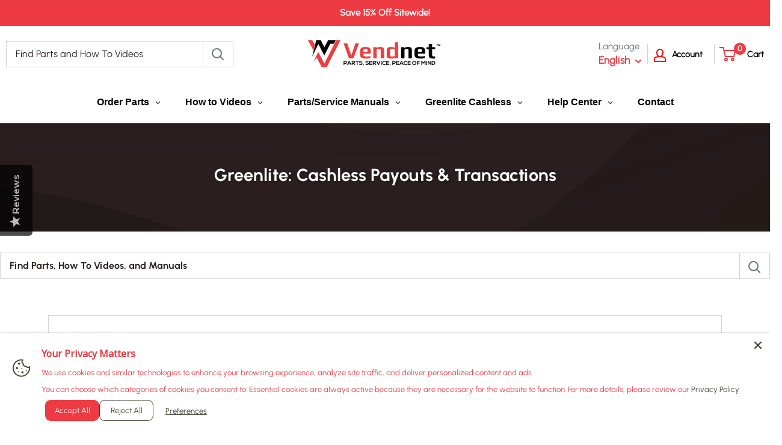

--- FILE ---
content_type: text/css
request_url: https://vendnetusa.com/cdn/shop/t/47/assets/theme.css?v=86194238366669304351764683300
body_size: 56874
content:
/** Shopify CDN: Minification failed

Line 72:44 Expected identifier but found "!"
Line 12379:2 "margin-let" is not a known CSS property
Line 12847:0 Unexpected "}"
Line 13655:30 Unexpected "1"
Line 14226:21 Expected identifier but found "!"
Line 14274:0 Unexpected "}"
Line 14357:30 Expected identifier but found "!"

**/
@charset "utf-8";

/**
 * ----------------------------------------------------------------------------------------------
 * This is a variation of Normalize.css (http://necolas.github.io/normalize.css/)
 * ----------------------------------------------------------------------------------------------
 */
/**
 * Base
 */
*,
*:before,*:after {
  box-sizing: border-box !important; 
  -webkit-font-smoothing: antialiased;
  -moz-osx-font-smoothing: grayscale;
}
html{
  font-family: 'Urbanist Bold', sans-serif !important; 
  -webkit-text-size-adjust: 100%; 
  -moz-text-size-adjust: 100%;
  text-size-adjust: 100%;
  -ms-overflow-style: -ms-autohiding-scrollbar;
}
p.promo-block__heading.heading.h3,  button.faq__question.heading.h4 {
  font-family: 'Urbanist Bold', sans-serif !important;
}
.promo-block__content{ 
  font-family: 'Urbanist Regular', sans-serif !important;}
body { 
  margin: 0;
}

[hidden]{ 
  display: none !important;
}
/**
 * HTML5 display definitions
 */
article,aside,details,figcaption,figure,footer,header,main,nav,section,summary 
{ 
  display: block;
}
audio,canvas,progress,video 
{
  display: inline-block;
  vertical-align: baseline;
}
audio:not([controls]){ 
  display: none;  height: 0;
}

/**
 * Text-level semantic
 */
:active
{
  outline: none;
}
h1,h2, h3, h4, h5, h6 
{
  font-family: 'Urbanist Bold', sans-serif; !important;
}
.announcement-bar__content--center,
.header__action-list,
.heading,.ltsearcc h2,
.nav-bar__inner,
.product-form__info-title,
.product-form__option-name,
.product-item__title,
.product-item__vendor,
h3 {
  font-family: 'Urbanist Bold', sans-serif;
}
.footer__aside,
.footer__link-item,
.header__search-bar-wrapper 
{
  font-family: 'Urbanist Regular', sans-serif;
}
p
{
  font-family: 'Urbanist Regular', sans-serif;
}
h2.slideshow__title.heading.h1{font-family: 'Urbanist Bold', sans-serif;}
a{color: inherit;background-color: transparent;text-decoration: none;}
a:active, a:hover { outline: 0;}
b,strong {font-weight: bold;}
small {font-size: 80%;}

p,h1,h2,h3,h4,h5,h6 {
  margin-top: 0;
  font-size: inherit;
  font-weight: inherit;}
p:last-child,h1:last-child,h2:last-child,h3:last-child,h4:last-child,h5:last-child,h6:last-child {
  margin-bottom: 0;
}

/**
 * Embedded content
 */
img {
  max-width: 100%;
  height: auto;
  border-style: none;  
  vertical-align: top;
}
/**
 * Grouping content
 */
ul,ol {margin: 0;padding: 0;list-style-position: inside;}
pre{overflow: auto;}
code,kbd,pre,samp {font-family: monospace, monospace;font-size: 16px;}
/**
 * Forms
 */
button,input,optgroup,select,textarea {color: inherit;font: inherit;margin: 0;}
button,input[type=submit] {padding: 0;overflow: visible;background: none;border: none;border-radius: 0;-webkit-appearance: none;}
button,select {text-transform: none;}

button,html input[type=button],input[type=reset],input[type=submit] { -webkit-appearance: button;cursor: pointer;}
button[disabled],html input[disabled] {cursor: default;}

button::-moz-focus-inner,input::-moz-focus-inner {border: 0;padding: 0;}
input {  line-height: normal; -moz-appearance: none;border-radius: 0; }

input[type=checkbox],input[type=radio] {box-sizing: border-box;padding: 0;}

input[type=number]::-webkit-inner-spin-button,input[type=number]::-webkit-outer-spin-button {height: auto;}

input[type=search] {-webkit-appearance: none;box-sizing: content-box;}

input[type=search]::-webkit-search-cancel-button,
input[type=search]::-webkit-search-decoration {
  -webkit-appearance: none;
}

input::-moz-placeholder, textarea::-moz-placeholder {
  color: inherit;
}

input:-ms-input-placeholder, textarea:-ms-input-placeholder {
  color: inherit;
}

input::placeholder,
textarea::placeholder {
  color: inherit;
}

.is-tabbing input[type=radio]:focus + label {
  /* Helps improving accessibility */
  outline: 1px dotted #212121;
  outline: 5px auto -webkit-focus-ring-color;
}

fieldset {
  border: 1px solid #c0c0c0;
  margin: 0 2px;
  padding: 6px 10px 12px;
}

legend {
  border: 0;
  padding: 0;
}

textarea {
  overflow: auto;
}

optgroup {
  font-weight: bold;
}

/**
 * Tables
 */
table {
  border-collapse: collapse;
  border-spacing: 0;
}

td,
th {
  padding: 0;
}
.flickity-enabled {
  position: relative;
  overflow: visible !important;
}

.flickity-enabled:focus {
  outline: none;
}

.flickity-viewport {
  overflow: hidden;
  position: relative;
  height: 100%;
  width: 100%;
}

.flickity-slider {
  position: absolute;
  width: 100%;
  height: 100%;
  will-change: transform;
}

/* draggable */
.flickity-enabled.is-draggable {
  -webkit-tap-highlight-color: transparent;
  -webkit-user-select: none;
     -moz-user-select: none;
      -ms-user-select: none;
          user-select: none;
}

.flickity-enabled.is-draggable .flickity-viewport {
  cursor: grab;
}

.flickity-enabled.is-draggable .flickity-viewport.is-pointer-down {
  cursor: grabbing;
}

/* page dots */
.flickity-page-dots {
  position: absolute;
  width: 100%;
  padding: 0;
  bottom: 0;
  list-style: none;
  text-align: center;
  line-height: 0;
}

.flickity-rtl .flickity-page-dots {
  direction: rtl;
}

.flickity-page-dots .dot {
  position: relative;
  display: inline-block;
  width: 6px;
  height: 6px;
  margin: 0 5px;
  background: rgba(var(--text-color-rgb), 0.8);
  border-radius: 100%;
  cursor: pointer;
  transform: scale(1);
  will-change: transform;
  transition: background 0.2s ease-in-out, transform 0.2s ease-in-out;
}
.flickity-page-dots .dot::before {
  position: absolute;
  content: "";
  top: -4px;
  right: -4px;
  left: -4px;
  bottom: -4px;
}

.flickity-page-dots .dot.is-selected {
  transform: scale(1.35);
  background: var(--heading-color);
}

/* prev/next buttons */
.flickity-prev-next-button {
  position: absolute;
  display: inline-flex;
  align-items: center;
  justify-content: center;
  width: 50px;
  height: 50px;
  top: calc(50% - 25px);
  border-radius: 100%;
  visibility: visible;
  background: var(--flickity-arrow-color);
  opacity: 0;
  transition: all 0.2s ease-in-out;
  transform: scale(0.7);
  z-index: 1;
}
.flickity-prev-next-button:hover {
  background: var(--accent-color);
}
.flickity-prev-next-button svg {
  position: relative;
  width: 15px;
  height: 15px;
  fill: var(--secondary-background);
  vertical-align: middle;
}
.flickity-prev-next-button[disabled] {
  opacity: 0;
  visibility: hidden;
}

.flickity-prev-next-button.previous {
  left: -25px;
}
.flickity-prev-next-button.previous svg {
  left: 1px;
}

.flickity-prev-next-button.next {
  right: -25px;
}
.flickity-prev-next-button.next svg {
  left: -1px;
}

.flickity-enabled:hover .flickity-prev-next-button:not([disabled]) {
  transform: scale(1);
  opacity: 1;
}

/*
   flickity-fade

   NOTE: there is currently a bug in Flickity-fade when there are only 2 slides (https://github.com/metafizzy/flickity-fade/issues/1),
         which requires currently those ugly !important rules to fix the issue
 */
.flickity-enabled.is-fade .flickity-slider > * {
  pointer-events: none;
  z-index: 0;
  visibility: hidden;
  transition: opacity 0.3s linear, visibility 0.3s linear !important;
  opacity: 0 !important;
}

.flickity-enabled.is-fade .flickity-slider > .is-selected {
  pointer-events: auto;
  z-index: 1;
  visibility: visible;
  opacity: 1 !important;
}

/* Make sure that if Flickity is embedded within a modal, the slideshow are not with auto pointer events */
.modal[aria-hidden=true] .flickity-slider > * {
  pointer-events: none !important;
}

/* Temporary fix for slideshow, should be fixed once Flickity is fixed */
.product-gallery__carousel.is-fade .flickity-slider > * {
  transition: opacity 0.3s linear !important;
}
@keyframes drift-fadeZoomIn {
  0% {
    transform: scale(1.2);
    opacity: 0;
  }
  100% {
    transform: scale(1);
    opacity: 1;
  }
}

@keyframes drift-fadeZoomOut {
  0% {
    transform: scale(1);
    opacity: 1;
  }
  100% {
    transform: scale(0.5);
    opacity: 0;
  }
}

@keyframes drift-loader-rotate {
  0% {
    transform: translate(-50%, -50%) rotate(0);
  }
  50% {
    transform: translate(-50%, -50%) rotate(-180deg);
  }
  100% {
    transform: translate(-50%, -50%) rotate(-360deg);
  }
}

@keyframes drift-loader-before {
  0% {
    transform: scale(1);
  }
  10% {
    transform: scale(1.2) translateX(6px);
  }
  25% {
    transform: scale(1.3) translateX(8px);
  }
  40% {
    transform: scale(1.2) translateX(6px);
  }
  50% {
    transform: scale(1);
  }
  60% {
    transform: scale(0.8) translateX(6px);
  }
  75% {
    transform: scale(0.7) translateX(8px);
  }
  90% {
    transform: scale(0.8) translateX(6px);
  }
  100% {
    transform: scale(1);
  }
}

@keyframes drift-loader-after {
  0% {
    transform: scale(1);
  }
  10% {
    transform: scale(1.2) translateX(-6px);
  }
  25% {
    transform: scale(1.3) translateX(-8px);
  }
  40% {
    transform: scale(1.2) translateX(-6px);
  }
  50% {
    transform: scale(1);
  }
  60% {
    transform: scale(0.8) translateX(-6px);
  }
  75% {
    transform: scale(0.7) translateX(-8px);
  }
  90% {
    transform: scale(0.8) translateX(-6px);
  }
  100% {
    transform: scale(1);
  }
}

.drift-zoom-pane {
  position: absolute;
  background: var(--secondary-background);
  top: 0;
  left: 0;
  height: 520px;
  width: 100%;
  max-width: 520px;
  z-index: 2;
  border: 1px solid var(--accent-color);
  border-radius: 3px;
  box-shadow: 0 1px 2px rgba(#000000, 0.2);
  /* This is required because of a bug that causes border-radius to not work with child elements in certain cases. */
  transform: translate3d(0, 0, 0);
}

.drift-zoom-pane.drift-opening {
  animation: drift-fadeZoomIn 180ms ease-out;
}

.drift-zoom-pane.drift-closing {
  animation: drift-fadeZoomOut 210ms ease-in;
}

.drift-zoom-pane.drift-inline {
  position: absolute;
  width: 150px;
  height: 150px;
  border-radius: 50%;
  box-shadow: 0 6px 18px rgba(0, 0, 0, 0.3);
}

.drift-loading .drift-zoom-pane-loader {
  display: block;
  position: absolute;
  top: 50%;
  left: 50%;
  transform: translate(-50%, -50%);
  width: 66px;
  height: 20px;
  animation: drift-loader-rotate 1800ms infinite linear;
}

.drift-zoom-pane-loader:before,
.drift-zoom-pane-loader:after {
  content: "";
  display: block;
  width: 20px;
  height: 20px;
  position: absolute;
  top: 50%;
  margin-top: -10px;
  border-radius: 20px;
  background: rgba(var(--text-color-rgb), 0.4);
}

.drift-zoom-pane-loader:before {
  left: 0;
  animation: drift-loader-before 1800ms infinite linear;
}

.drift-zoom-pane-loader:after {
  right: 0;
  animation: drift-loader-after 1800ms infinite linear;
  animation-delay: -900ms;
}

.drift-bounding-box {
  background-color: rgba(var(--accent-color-rgb), 0.05);
  border: 1px solid var(--accent-color);
  border-radius: 3px;
}

@media screen and (min-width: 641px) {
  .drift-zoom-pane.drift-inline {
    width: 240px;
    height: 240px;
  }
}
/*! PhotoSwipe main CSS by Dmitry Semenov | photoswipe.com | MIT license */

.pswp {
  display: none;
  position: absolute;
  width: 100%;
  height: 100%;
  left: 0;
  top: 0;
  overflow: hidden;
  touch-action: none;
  z-index: 1500;
  -webkit-backface-visibility: hidden;
  outline: none;
}

.pswp img {
  max-width: none;
}

.pswp--animate_opacity {
  opacity: 0.001;
  will-change: opacity;
  transition: opacity 333ms cubic-bezier(0.4, 0, 0.22, 1);
}

.pswp--open {
  display: block;
}

.pswp--zoom-allowed .pswp__img {
  cursor: zoom-in;
}

.pswp--zoomed-in .pswp__img {
  cursor: grab;
}

.pswp--dragging .pswp__img {
  cursor: grabbing;
}

/* Background is added as a separate element, as animating opacity is much faster than animating rgba() background-color. */
.pswp__bg {
  position: absolute;
  left: 0;
  top: 0;
  width: 100%;
  height: 100%;
  background: var(--secondary-background);
  opacity: 0;
  transform: translateZ(0);
  -webkit-backface-visibility: hidden;
  will-change: opacity;
}

.pswp__scroll-wrap {
  position: absolute;
  left: 0;
  top: 0;
  width: 100%;
  height: 100%;
  overflow: hidden;
}

.pswp__container,
.pswp__zoom-wrap {
  touch-action: none;
  position: absolute;
  left: 0;
  right: 0;
  top: 0;
  bottom: 0;
}

/* Prevent selection and tap highlights */
.pswp__container,
.pswp__img {
  -webkit-user-select: none;
     -moz-user-select: none;
      -ms-user-select: none;
          user-select: none;
  -webkit-tap-highlight-color: transparent;
  -webkit-touch-callout: none;
}

.pswp__zoom-wrap {
  position: absolute;
  width: 100%;
  transform-origin: left top;
  transition: transform 333ms cubic-bezier(0.4, 0, 0.22, 1);
}

.pswp__bg {
  will-change: opacity;
  transition: opacity 333ms cubic-bezier(0.4, 0, 0.22, 1);
}

.pswp--animated-in .pswp__bg,
.pswp--animated-in .pswp__zoom-wrap {
  transition: none;
}

.pswp__container,
.pswp__zoom-wrap {
  -webkit-backface-visibility: hidden;
}

.pswp__item {
  position: absolute;
  left: 0;
  right: 0;
  top: 0;
  bottom: 0;
  overflow: hidden;
}

.pswp__img {
  position: absolute;
  width: auto;
  height: auto;
  top: 0;
  left: 0;
}

/* UI */

.pswp__ui {
  position: relative;
  height: 100%;
  z-index: 1550;
}

.pswp__button {
  display: flex;
  justify-content: center;
  align-items: center;
  border: 1px solid var(--border-color);
  height: 32px;
  width: 32px;
  background: var(--secondary-background);
  border-radius: 100%;
}

.pswp__button--close {
  position: absolute;
  top: 20px;
  right: 20px;
}

.pswp__button--close svg {
  width: 12px;
  height: 12px;
}

.pswp__prev-next {
  position: absolute;
  display: flex;
  justify-content: space-between;
  left: 0;
  top: calc(50% - 18px);
  width: 100%;
  padding: 0 20px;
}

.pswp__prev-next svg {
  position: relative;
  width: 9px;
  height: 13px;
}

.pswp__button--arrow--left svg {
  left: -1px;
}

.pswp__button--arrow--right svg {
  right: -1px;
}

.pswp__pagination {
  position: absolute;
  padding: 1px 13px;
  bottom: 20px;
  left: 50%;
  transform: translateX(-50%);
  background: var(--secondary-background);
  border: 1px solid var(--border-color);
  border-radius: 20px;
  font-size: calc(var(--base-text-font-size) - (var(--default-text-font-size) - 12px));
}

/**
 * ----------------------------------------------------------------------------
 * GENERAL
 * ----------------------------------------------------------------------------
 */

html {
  font-family: var(--text-font-family);
  font-weight: var(--text-font-weight);
  font-style: var(--text-font-style);
  font-size: calc(var(--base-text-font-size) - 1px);
  line-height: 1.87;
  color: var(--text-color);
  background: var(--background);
}

@media screen and (min-width: 641px) {
  html {
    font-size: var(--base-text-font-size);
  }
}

/**
 * ----------------------------------------------------------------------------
 * HEADINGS
 * ----------------------------------------------------------------------------
 */

.heading {
  font-family: var(--heading-font-family);
  font-weight: var(--heading-font-weight);
  font-style: var(--heading-font-style);
  color: var(--heading-color);
}

.h1, .rte h1 {
  margin-bottom: 20px;
  font-size: calc(var(--base-text-font-size) - (var(--default-text-font-size) - 24px));
  line-height: 1.45;
}

.h2, .rte h2 {
  margin-bottom: 20px;
  font-size: calc(var(--base-text-font-size) - (var(--default-text-font-size) - 22px));
  line-height: 1.55;
}

.h3, .rte h3 {
  margin-bottom: 14px;
  font-size: calc(var(--base-text-font-size) - (var(--default-text-font-size) - 20px));
  line-height: 1.6;
}

.h4, .rte h4 {
  font-size: calc(var(--base-text-font-size) - (var(--default-text-font-size) - 16px));
  line-height: 1.75;
}

.h5, .rte h4 {
  font-size: calc(var(--base-text-font-size) - (var(--default-text-font-size) - 14px));
  line-height: 1.85;
  text-transform: uppercase;
}

.h6, .rte h5 {
  font-size: calc(var(--base-text-font-size) - (var(--default-text-font-size) - 12px));
  line-height: 1.85;
  text-transform: uppercase;
}

@media screen and (min-width: 641px) {
  .h1, .rte h1 {
    font-size: calc(var(--base-text-font-size) - (var(--default-text-font-size) - 28px));
    line-height: 1.43;
  }

  .h2, .rte h2 {
    font-size: calc(var(--base-text-font-size) - (var(--default-text-font-size) - 25px));
    line-height: 1.5;
  }

  .h3, .rte h3 {
    font-size: calc(var(--base-text-font-size) - (var(--default-text-font-size) - 21px));
    line-height: 1.5;
  }

  .h4, .rte h4 {
    font-size: calc(var(--base-text-font-size) - (var(--default-text-font-size) - 18px));
    line-height: 1.7;
  }

  .h5, .rte h5 {
    font-size: calc(var(--base-text-font-size) - (var(--default-text-font-size) - 16px));
    line-height: 1.75;
  }

  .h6, .rte h6 {
    font-size: calc(var(--base-text-font-size) - (var(--default-text-font-size) - 13px));
    line-height: 1.7;
  }
}

/**
 * --------------------------------------------------------------------
 * TEXT HEADING
 * --------------------------------------------------------------------
 */

.text--strong, .highlight {
  color: var(--heading-color);
  font-weight: var(--text-font-bolder-weight);
}

.text--pull {
  margin-top: -0.435em;
  /* This can be applied to pull up the text and remove the effect of line-height to preserve better spacing */
}

/**
 * --------------------------------------------------------------------
 * LINKS
 * --------------------------------------------------------------------
 */

.link {
  transition: color 0.2s ease-in-out;
}

.link:hover,
.link:focus {
  color: var(--accent-color);
}

.link--secondary:hover,
.link--secondary:focus {
  color: var(--heading-color);
}

.link--strong {
  font-weight: var(--heading-font-weight);
}

.link--accented {
  color: var(--accent-color);
}

.link--accented:hover {
  text-decoration: underline;
}

.link--underline {
  text-decoration: underline;
}

/**
 * --------------------------------------------------------------------
 * ICON
 * --------------------------------------------------------------------
 */

@keyframes spinnerRotation {
  0% {
    transform: rotate(0deg);
  }
  100% {
    transform: rotate(360deg);
  }
}

.icon {
  display: inline-block;
  height: 1em;
  width: 1em;
  fill: currentColor;
  vertical-align: middle;
  background: none;
  pointer-events: none;
  overflow: visible;
}

.icon--search-loader {
  animation: spinnerRotation 0.7s infinite linear;
}

@media (-moz-touch-enabled: 1), (hover: none) {
  .touch-area {
    position: relative;
    background: transparent;
    /* This is used to increase the clickable area */
  }

  .touch-area::before {
    position: absolute;
    content: "";
    top: -8px;
    right: -8px;
    left: -8px;
    bottom: -8px;
    transform: translateZ(0);
    /* Needed to avoid a glitch on iOS */
  }
}

/**
 * --------------------------------------------------------------------
 * TABLE
 * --------------------------------------------------------------------
 */

.table-wrapper {
  overflow: auto;
  -webkit-overflow-scrolling: touch;
}

.table,
.rte table {
  width: 100%;
  text-align: left;
  font-size: calc(var(--base-text-font-size) - (var(--default-text-font-size) - 14px));
}

/* Table with the class .table are styled a bit differently from RTE tables ,that are smaller */
.table th {
  font-weight: normal;
}

.table th,
.table td {
  padding: 16px 20px;
}

.table th:first-child,
.table td:first-child {
  padding-left: 20px;
}

.table th:last-child,
.table td:last-child {
  padding-right: 20px;
}

.table tbody tr {
  border-top: 1px solid var(--border-color);
}

.table .table__cell--right {
  text-align: right;
}

.table .table__cell--center {
  text-align: center;
}

.table--loose tbody td {
  padding-top: 26px;
  padding-bottom: 26px;
}

/* RTE tables are a bit more compact */

.rte table th,
.rte table td {
  padding: 3px 6px;
}

.rte tbody tr {
  border-top: 1px solid var(--border-color);
  border-bottom: 1px solid var(--border-color);
}

@media screen and (max-width: 640px) {
  /* When a table is within a card, on mobile, we need to change the margin and padding to respect the funny iOS-style border */
  .card .table {
    margin-left: 20px;
  }

  .card .table th:first-child,
  .card .table td:first-child {
    padding-left: 0;
  }
}

@media screen and (min-width: 641px) {
  .table th, .table td {
    padding: 15px 30px;
  }

  .table th:first-child,
  .table td:first-child {
    padding-left: 30px;
  }

  .table th:last-child,
  .table td:last-child {
    padding-right: 30px;
  }
}

@media screen and (min-width: 1000px) {
  .table-wrapper {
    white-space: normal;
    overflow: visible;
  }
}
html {
  overflow-x: hidden;
}

body:not(.is-tabbing) [tabindex]:focus,
body:not(.is-tabbing) label:focus,
body:not(.is-tabbing) button:focus,
body:not(.is-tabbing) input:focus,
body:not(.is-tabbing) select:focus,
body:not(.is-tabbing) textarea:focus {
  outline: none;
}

.is-locked {
  overflow-y: hidden;
}

.visually-hidden {
  position: absolute !important;
  overflow: hidden;
  clip: rect(0 0 0 0);
  height: 1px;
  width: 1px;
  margin: -1px;
  padding: 0;
  border: 0;
}

.container {
  max-width: 1480px;
  margin-left: auto;
  margin-right: auto;
  padding: 0 var(--mobile-container-gutter);
}

.container--medium {
  max-width: 1150px;
}

.container--narrow {
  max-width: 800px;
}

.container--extra-narrow {
  max-width: 630px;
}

.container--giga-narrow {
  max-width: 520px;
}

.anchor {
  display: block;
  position: relative;
  top: -75px;
  visibility: hidden;
}

@supports (--css: variables) {
  .anchor {
    top: calc(-1 * var(--header-height));
  }
}

.js .no-js {
  display: none !important;
}

.js .js\:hidden,
.no-js .no-js\:hidden {
  display: none;
}

@media screen and (max-width: 640px) {
  .container--flush {
    padding: 0;
  }

  .container--unflush {
    padding: 0 var(--mobile-container-gutter);
  }
}

@media screen and (min-width: 641px) {
  .container {
    padding: 0 var(--desktop-container-gutter);
  }
}
/**
 * --------------------------------------------------------------------
 * ASPECT RATIO
 * --------------------------------------------------------------------
 */

.aspect-ratio {
  position: relative;
  margin-left: auto;
  margin-right: auto;
}

/* The aspect-ratio can also contain a native HTML5 video element */
.aspect-ratio img,
.aspect-ratio video,
.aspect-ratio svg {
  position: absolute;
  height: 100%;
  width: 100%;
  max-width: 100%;
  max-height: 100%;
  top: 0;
  left: 0;
}

.aspect-ratio--square {
  padding-bottom: 100% !important;
}

.aspect-ratio--short {
  padding-bottom: 75% !important;
}

.aspect-ratio--tall {
  padding-bottom: 150% !important;
}

.aspect-ratio--square img,
.aspect-ratio--short img,
.aspect-ratio--tall img {
  position: absolute;
  width: auto;
  height: auto;
  left: 50%;
  top: 50%;
  transform: translate(-50%, -50%);
}
@supports ((-o-object-fit: contain) or (object-fit: contain)) {
  .aspect-ratio--square img,
  .aspect-ratio--short img,
  .aspect-ratio--tall img {
    width: 100%;
    height: 100%;
    -o-object-fit: contain;
       object-fit: contain;
  }
}

/**
 * --------------------------------------------------------------------
 * PLACEHOLDER SVG
 * --------------------------------------------------------------------
 */

.placeholder-background {
  position: absolute;
  top: 0;
  left: 0;
  width: 100%;
  height: 100%;
}

.placeholder-svg {
  display: block;
  fill: var(--text-color);
  background-color: rgba(var(--text-color-rgb), 0.1);
  width: 100%;
  height: 100%;
  max-width: 100%;
  max-height: 100%;
}

.placeholder-svg--inverted {
  fill: var(--background);
  background-color: var(--text-color);
  fill-opacity: 0.5;
}

.image-background {
  position: absolute;
  height: 100%;
  width: 100%;
  top: 0;
  left: 0;
  -o-object-fit: cover;
     object-fit: cover;
  -o-object-position: center;
     object-position: center;
}
/* This is just a foundation for an ultra simplistic grid */

.grid {
  display: flex;
  flex-wrap: wrap;
  list-style: none;
  padding: 0;
  margin: 0 0 -18px -18px;
  font-size: 0;
}

.grid__cell {
  box-sizing: border-box;
  display: inline-block;
  width: 100%;
  padding: 0 0 18px 18px;
  margin: 0;
  vertical-align: top;
  font-size: 1rem;
}

.grid__cell--top {
  align-self: flex-start;
}

.grid__cell--middle {
  align-self: center;
}

.grid__cell--bottom {
  align-self: flex-end;
}

@media screen and (min-width: 641px) {
  .grid {
    margin: 0 0 -30px -30px;
  }

  .grid__cell {
    padding: 0 0 30px 30px;
  }
}

.\31\/1 {
  width: 100%;
}

.\31\/2 {
  width: 50%;
}

.\31\/3 {
  width: 33.333333%;
}

.\31\/4 {
  width: 25%;
}

.\31\/5 {
  width: 20%;
}

.\31\/6 {
  width: 16.666667%;
}

@media screen and (max-width: 640px) {
  .hidden-phone {
    display: none !important;
  }

  .\31\/1--phone {
    width: 100%;
  }

  .\31\/2--phone {
    width: 50%;
  }

  .\31\/3--phone {
    width: 33.333333%;
  }

  .\31\/4--phone {
    width: 25%;
  }

  .\31\/5--phone {
    width: 20%;
  }

  .\31\/6--phone {
    width: 16.666667%;
  }
}

@media screen and (min-width: 641px) and (max-width: 999px) {
  .hidden-tablet {
    display: none !important;
  }

  .\31\/1--tablet {
    width: 100%;
  }

  .\31\/2--tablet {
    width: 50%;
  }

  .\31\/3--tablet {
    width: 33.333333%;
  }

  .\31\/4--tablet {
    width: 25%;
  }

  .\31\/5--tablet {
    width: 20%;
  }

  .\31\/6--tablet {
    width: 16.666667%;
  }
}

@media screen and (min-width: 641px) {
  .hidden-tablet-and-up {
    display: none !important;
  }

  .\31\/1--tablet-and-up {
    width: 100%;
  }

  .\31\/2--tablet-and-up {
    width: 50%;
  }

  .\31\/3--tablet-and-up {
    width: 33.333333%;
  }

  .\31\/4--tablet-and-up {
    width: 25%;
  }

  .\31\/5--tablet-and-up {
    width: 20%;
  }

  .\31\/6--tablet-and-up {
    width: 16.666667%;
  }
}

@media screen and (max-width: 999px) {
  .hidden-pocket {
    display: none !important;
  }

  .\31\/1--pocket {
    width: 100%;
  }

  .\31\/2--pocket {
    width: 50%;
  }

  .\31\/3--pocket {
    width: 33.333333%;
  }

  .\31\/4--pocket {
    width: 25%;
  }

  .\31\/5--pocket {
    width: 20%;
  }

  .\31\/6--pocket {
    width: 16.666667%;
  }
}

@media screen and (min-width: 1000px) and (max-width: 1279px) {
  .hidden-lap {
    display: none !important;
  }

  .\31\/1--lap {
    width: 100%;
  }

  .\39\/12--lap {
    width: 75%;
  }

  .\32\/3--lap {
    width: 66.666666%;
  }

  .\31\/2--lap {
    width: 50%;
  }

  .\31\/3--lap {
    width: 33.333333%;
  }

  .\31\/4--lap {
    width: 25%;
  }

  .\31\/5--lap {
    width: 20%;
  }

  .\31\/6--lap {
    width: 16.666667%;
  }
}

@media screen and (min-width: 1000px) {
  .hidden-lap-and-up {
    display: none !important;
  }

  .\31\/1--lap-and-up {
    width: 100%;
  }

  .\39\/12--lap-and-up {
    width: 75%;
  }

  .\32\/3--lap-and-up {
    width: 66.666666%;
  }

  .\31\/2--lap-and-up {
    width: 50%;
  }

  .\31\/3--lap-and-up {
    width: 33.333333%;
  }

  .\31\/4--lap-and-up {
    width: 25%;
  }

  .\31\/5--lap-and-up {
    width: 20%;
  }

  .\31\/6--lap-and-up {
    width: 16.666667%;
  }
}

@media screen and (min-width: 1280px) {
  .hidden-desk {
    display: none !important;
  }

  .\31\/1--desk {
    width: 100%;
  }

  .\39\/12--desk {
    width: 75%;
  }

  .\32\/3--desk {
    width: 66.666666%;
  }

  .\31\/2--desk {
    width: 50%;
  }

  .\31\/3--desk {
    width: 33.333333%;
  }

  .\31\/4--desk {
    width: 25%;
  }

  .\31\/5--desk {
    width: 20%;
  }

  .\31\/6--desk {
    width: 16.666667%;
  }
}

@media screen and (min-width: 1440px) {
  .hidden-wide {
    display: none !important;
  }

  .\31\/1--wide {
    width: 100%;
  }

  .\39\/12--wide {
    width: 75%;
  }

  .\32\/3--wide {
    width: 66.666666%;
  }

  .\31\/2--wide {
    width: 50%;
  }

  .\31\/3--wide {
    width: 33.333333%;
  }

  .\31\/4--wide {
    width: 25%;
  }

  .\31\/5--wide {
    width: 20%;
  }

  .\31\/6--wide {
    width: 16.666667%;
  }
}

/**
 * --------------------------------------------------------------------
 * BLOCK LIST
 *
 * This component is used by various elements on mobile to allow items
 * to becomes scrollable on mobile and small tablets
 * --------------------------------------------------------------------
 */

.block-list {
  display: flex;
  flex-flow: column nowrap;
  margin: 0 -7px -20px -7px;
}

.block-list--no-flush.block-list--no-flush {
  margin-bottom: 0; /* The double class is to increase specifity and avoid to set it at each breakpoint */
}

.block-list__item {
  display: flex; /* Allow to stretch the content if different block items have different height */
}

/* Unfortunately IE11 does not like nested flex items, so for IE11, we revert to display: block */
@media screen and (-ms-high-contrast: active), (-ms-high-contrast: none) {
  .block-list__item {
    display: block;
  }
}

.block-list__item > :first-child {
  margin: 0 7px 20px 7px;
  flex: 1 0 0%;
}

@media screen and (max-width: 999px) {
  .scroller .block-list {
    white-space: nowrap;
    flex-flow: row nowrap;
  }

  .scroller .block-list::before {
    content: "";
    flex: 0 0 var(--mobile-container-gutter);
  }

  .scroller .block-list::after {
    content: "";
    flex: 0 0 calc(var(--mobile-container-gutter) - 7px);
  }

  .scroller .block-list__item {
    flex: 0 0 auto;
    white-space: normal;
    scroll-snap-align: center;
  }
}

@media screen and (max-width: 640px) {
  .scroller .block-list__item {
    width: 81%;
  }
}

@media screen and (min-width: 641px) and (max-width: 999px) {
  .scroller .block-list__item {
    width: 56%;
  }

  .scroller .block-list::before {
    flex: 0 0 var(--desktop-container-gutter);
  }

  .scroller .block-list::after {
    flex: 0 0 calc(var(--desktop-container-gutter) - 15px);
  }
}

@media screen and (min-width: 641px) {
  .block-list {
    flex-direction: row;
    flex-wrap: wrap;
    margin: 0 -15px -30px -15px;
  }

  .block-list__item > :first-child {
    margin: 0 15px 30px 15px;
  }
}

@media screen and (min-width: 1000px) {
  .block-list {
    white-space: normal;
  }

  .block-list::before,
  .block-list::after {
    display: none;
  }

  .block-list__item--grow {
    flex-grow: 1;
  }
}

/**
 * VARIATIONS
 */

.block-list--loose {
  margin-bottom: -45px;
}
.block-list--loose .block-list__item > :first-child {
  margin-bottom: 45px;
}

@media screen and (min-width: 641px) {
  .block-list--loose {
    margin-bottom: -60px;
  }

  .block-list--loose .block-list__item > :first-child {
    margin-bottom: 60px;
  }
}
/**
 * --------------------------------------------------------------------
 * ARTICLE ITEM
 * --------------------------------------------------------------------
 */

.article-item__image-container {
  display: block;
  margin-bottom: 15px;
  border-radius: 3px;
  overflow: hidden;
}

.article-item__image-container--placeholder {
  height: 200px;
}

.article-item__image {
  -o-object-fit: cover;
     object-fit: cover;
  -o-object-position: center;
     object-position: center;
  font-family: "object-fit: cover; object-position: center";
  /* IE11 polyfill */
  transform: scale(1.01);
  /* The 1.01 is necessary to avoid some rounding issues on Chrome */
  transition: opacity 0.2s ease-in-out, transform 0.95s cubic-bezier(0.25, 0.46, 0.45, 0.94);
}

@media screen and (any-hover: hover) {
  .features--animate-zoom .article-item:hover .article-item__image {
    transform: scale(1.07);
  }

  .article-item:hover .article-item__title {
    color: var(--accent-color);
  }
}

.article-item__meta {
  font-size: calc(var(--base-text-font-size) - (var(--default-text-font-size) - 12px));
}

.article-item__meta-item:not(:last-child)::after {
  display: inline-block;
  content: "";
  width: 5px;
  height: 5px;
  margin: -1px 10px 0 10px;
  border-radius: 100%;
  background: rgba(var(--text-color-rgb), 0.4);
  vertical-align: middle;
}

.article-item__title {
  margin-bottom: 4px;
}

.article-item__excerpt {
  margin-top: 12px;
}

@media screen and (max-width: 999px) {
  .article-item:not(:last-child) {
    padding-bottom: 20px;
  }

  .scroller .article-item:not(:last-child) {
    padding-bottom: 0;
  }
}

@media screen and (min-width: 641px) {
  .article-item__meta {
    font-size: calc(var(--base-text-font-size) - (var(--default-text-font-size) - 13px));
  }
}

@media screen and (min-width: 1000px) {
  .blog-container--without-sidebar .article-item--featured .aspect-ratio {
    padding-bottom: 40% !important;
    /* We have a small exception to make image smaller in case there is no sidebar on the featured item */
  }
}

@media screen and (min-width: 1280px) {
  .article-item__meta-item + .article-item__meta-item::before {
    margin: 0 14px;
  }
}

/**
 * --------------------------------------------------------------------
 * ARTICLE DETAILS
 * --------------------------------------------------------------------
 */

.article__image-wrapper {
  position: relative;
  width: calc(100% + (var(--mobile-container-gutter) * 2));
  left: calc(-1 * var(--mobile-container-gutter));
  margin-top: 4px;
  z-index: 1;
}

.article__toolbar,
.article__toolbar-item {
  display: flex;
  align-items: center;
}

.article__toolbar {
  justify-content: space-between;
}

.article__toolbar-item .icon--bi-comment {
  width: 24px;
  height: 23px;
  margin-right: 15px;
}

.article__share-label {
  margin-right: 20px;
}

.article__comments-count {
  color: var(--heading-color);
}

.article__inner {
  max-width: 680px;
  margin: 40px auto 60px auto;
}

.article__content {
  margin-bottom: 2.8em;
}

.article__aside {
  margin-bottom: 50px;
}

.article__aside-item {
  display: flex;
  flex-wrap: wrap;
  align-items: center;
}

.article__aside-item + .article__aside-item {
  margin-top: 20px;
}

.article__navigation {
  display: flex;
  justify-content: space-between;
  align-items: center;
  padding: 40px 0;
  border-top: 1px solid var(--border-color);
  border-bottom: 1px solid var(--border-color);
  font-size: calc(var(--base-text-font-size) - (var(--default-text-font-size) - 14px));
}

.article__navigation svg {
  width: 8px;
  height: 12px;
  vertical-align: -1px;
}

.article__navigation--align-right {
  justify-content: flex-end;
}

.article__navigation-item--prev svg {
  margin-right: 12px;
}

.article__navigation-item--next svg {
  margin-left: 12px;
}

.article__comment-list {
  margin-top: 50px;
}

.article__comment-list-heading {
  margin-bottom: 30px;
}

.article-comment {
  display: flex;
  align-items: flex-start;
  margin-bottom: 32px;
}

.article-comment:first-child {
  margin-top: 30px;
}

.article-comment:last-child {
  margin-bottom: 0;
}

.article-comment__gravatar {
  border-radius: 100%;
  max-width: 50px;
  margin: 5px 22px 0 0;
}

.article-comment__author {
  margin-bottom: 0;
  font-size: calc(var(--base-text-font-size) - (var(--default-text-font-size) - 14px));
}

.article-comment__date {
  display: block;
  margin-bottom: 12px;
  font-style: italic;
  font-size: calc(var(--base-text-font-size) - (var(--default-text-font-size) - 14px));
}

.article__comment-form {
  margin-top: 50px;
}

.article__comment-list + .article__comment-form {
  margin-top: 70px;
}

.article__comment-form-title {
  margin-bottom: 12px;
}

.article__moderated-note {
  font-style: italic;
}

.article__comment-form-wrapper {
  margin-top: 32px;
}

@media screen and (min-width: 641px) {
  .article__image-wrapper {
    position: relative;
    width: 100%;
    left: 0;
    border-radius: 3px 3px 0 0;
    margin: 0 0 -1px 0;
    /* This -1 allows to cover the border of the card */
    overflow: hidden;
  }

  .article__image-wrapper + .card {
    border-top-left-radius: 0;
    border-top-right-radius: 0;
  }

  .article__inner {
    margin-top: 60px;
  }

  .article__content {
    font-size: calc(var(--base-text-font-size) - (var(--default-text-font-size) - 16px));
  }

  .article-comment {
    margin-bottom: 42px;
  }

  .article-comment__author {
    margin-bottom: 2px;
    font-size: calc(var(--base-text-font-size) - (var(--default-text-font-size) - 16px));
  }

  .article-comment__date {
    margin-bottom: 12px;
  }
}

/**
 * --------------------------------------------------------------------
 * BLOG
 * --------------------------------------------------------------------
 */

.blog-post {
  max-width: 980px;
}

.blog-post-list-wrapper {
  flex-grow: 1;
}

.blog-sidebar__item {
  margin-bottom: 45px;
}

.blog-sidebar__item--products,
.blog-sidebar__item--newsletter {
  margin-bottom: 50px;
  /* we add a bit of additional spacing to those two are the content is not made of text that brings its own spacing due to line-height */
}

.blog-sidebar__item:first-child:not(.blog-sidebar__item--newsletter) {
  margin-top: -0.435em;
}

.blog-sidebar__block-title {
  margin-bottom: 20px;
}

@media screen and (min-width: 1000px) {
  /* From tablet and up the sidebar is on the right */
  .blog-container {
    display: flex;
    align-items: flex-start;
    justify-content: center;
  }

  .blog-post {
    flex-grow: 1;
  }

  .blog-sidebar {
    width: 300px;
    margin-left: 60px;
    flex: none;
  }
}

@media screen and (min-width: 641px) and (max-width: 999px) {
  .blog-sidebar {
    width: 350px;
    margin-left: auto;
    margin-right: auto;
  }
}

@media screen and (min-width: 1280px) {
  .blog-sidebar {
    width: 350px;
    margin-left: 70px;
  }
}

/* Newsletter */
.blog-sidebar__item--newsletter {
  padding: 30px 20px 30px 20px;
  border-radius: 3px;
  text-align: center;
}

.blog-sidebar__item--newsletter .heading {
  color: inherit;
}

@media screen and (max-width: 640px) {
  /* On mobile it goes to the edge */
  .blog-sidebar__item--newsletter {
    border-radius: 0;
    margin-left: calc(-1 * var(--mobile-container-gutter));
    margin-right: calc(-1 * var(--mobile-container-gutter));
  }
}

/* Featured blog posts */
.blog-sidebar__post-list {
  list-style: none;
}

.blog-sidebar__post-item {
  display: flex;
  align-items: flex-start;
  font-size: calc(var(--base-text-font-size) - (var(--default-text-font-size) - 14px));
}

.features--animate-zoom .blog-sidebar__post-item:hover .blog-sidebar__post-image {
  transform: scale(1.1);
}

.blog-sidebar__post-item:hover .blog-sidebar__post-title {
  color: var(--accent-color);
}

.blog-sidebar__post-item + .blog-sidebar__post-item {
  margin-top: 30px;
}

.blog-sidebar__post-image-wrapper {
  position: relative;
  display: block;
  flex-shrink: 0;
  width: 100px;
  margin-right: 20px;
}

.blog-sidebar__post-image,
.blog-sidebar__post-placeholder {
  min-height: 80px;
  transition: transform 0.65s cubic-bezier(0.25, 0.46, 0.45, 0.94);
}

.blog-sidebar__post-image-overflow {
  overflow: hidden;
  border-radius: 3px;
}

.blog-sidebar__post-title {
  position: relative;
  display: block;
  display: -webkit-box;
  margin-top: 2px;
  line-height: 1.55;
  overflow: hidden;
  text-overflow: ellipsis;
  -webkit-line-clamp: 2;
  /* autoprefixer: ignore next */
  -webkit-box-orient: vertical;
}

.blog-sidebar__post-meta {
  margin-top: 4px;
  font-size: calc(var(--base-text-font-size) - (var(--default-text-font-size) - 13px));
}

.blog-sidebar__post-meta-item:not(:last-child)::after {
  display: inline-block;
  content: "";
  width: 5px;
  height: 5px;
  margin: 0 10px;
  border-radius: 100%;
  background: rgba(var(--text-color-rgb), 0.4);
  vertical-align: middle;
}

.blog-sidebar__post-list--ranked {
  counter-reset: post-ranking 0;
}

.blog-sidebar__post-list--ranked .blog-sidebar__post-image-wrapper::before {
  position: absolute;
  content: counter(post-ranking);
  top: calc(50% - 16px);
  left: -16px;
  border: 2px solid var(--background);
  height: 32px;
  width: 32px;
  line-height: 28px;
  /* 32px minus 4px of border */
  text-align: center;
  border-radius: 100%;
  background: var(--accent-color);
  color: var(--secondary-background);
  font-weight: var(--text-font-bolder-weight);
  font-size: calc(var(--base-text-font-size) - (var(--default-text-font-size) - 14px));
  counter-increment: post-ranking;
  z-index: 1;
}

/* Products */
.blog-sidebar__item--products .product-item {
  width: 100%;
}

.blog-sidebar__item--products .product-item__image-wrapper {
  width: 75px !important;
}

.blog-sidebar__item--products .product-item__price-list > .price {
  font-size: calc(var(--base-text-font-size) - (var(--default-text-font-size) - 16px));
}

@media screen and (max-width: 640px) {
  /* For the sidebar the products display slightly differently as they do not goes edge to edge */
  .blog-sidebar__item--products .product-list--horizontal {
    border: 1px solid var(--border-color);
    border-radius: 3px;
  }
}

/* Linklists */
.blog-sidebar__linklist {
  list-style: none;
  font-size: calc(var(--base-text-font-size) - (var(--default-text-font-size) - 14px));
}

.blog-sidebar__link-item {
  padding: 14px 0;
  border-bottom: 1px solid var(--form-border-color);
  line-height: 1.5;
}

.blog-sidebar__link-item:first-child {
  padding-top: 5px;
}

.blog-sidebar__link-item:last-child {
  border-bottom: none;
  padding-bottom: 0;
}

.blog-sidebar__link-item > a {
  display: block;
}
.button {
  position: relative;
  display: inline-block;
  padding: 0 30px;
  line-height: 48px;
  border-radius: 2px;
  text-align: center;
  font-weight: var(--text-font-bolder-weight);
  font-size: var(--base-text-font-size);
  cursor: pointer;
  transition: background 0.25s ease-in-out, color 0.25s ease-in-out, box-shadow 0.25s ease-in-out;
}

.button[disabled] {
  cursor: not-allowed;
}

.button--extra-small {
  padding: 0 15px;
  font-size: calc(var(--base-text-font-size) - (var(--default-text-font-size) - 14px));
  line-height: 34px;
}

.button--small {
  font-size: calc(var(--base-text-font-size) - (var(--default-text-font-size) - 14px));
  line-height: 42px;
}

.button--large {
  font-size: calc(var(--base-text-font-size) - (var(--default-text-font-size) - 16px));
  line-height: 55px;
}

.button--extra-large {
  font-size: calc(var(--base-text-font-size) - (var(--default-text-font-size) - 18px));
  line-height: 60px;
}

.button--primary {
  background: var(--primary-button-background);
  color: var(--primary-button-text-color);
}

.button--primary:hover {
  background: rgba(var(--primary-button-background-rgb), 0.8);
}

.button--secondary {
  background: var(--secondary-button-background);
  color: var(--secondary-button-text-color);
}

.button--secondary:hover {
  background: rgba(var(--secondary-button-background-rgb), 0.8);
}

.button--ternary {
  color: var(--accent-color);
  box-shadow: 0 0 0 1px var(--border-color) inset;
  /* use box-shadow instead of border to not create additional space */
}

.button--ternary:hover {
  background: rgba(var(--border-color-rgb), 0.5);
  color: var(--text-color);
}

.button--transparent {
  color: var(--text-color);
  box-shadow: 0 0 0 1px var(--border-color) inset;
  /* use box-shadow instead of border to not create additional space */
}

.button--transparent:hover {
  background: var(--primary-button-background);
  color: var(--primary-button-text-color);
  box-shadow: 0 0 0 1px var(--primary-button-background) inset;
}

/* The color scheme is a bit hacky here, but basically this button is only used for the sold out button, so we re-use the
   sold out label to create some consistence */
.button--disabled {
  background: var(--product-sold-out-color);
  box-shadow: 0 0 0 1px var(--product-sold-out-color) inset; /* use box-shadow instead of border to not create additional space */
  color: var(--secondary-background);
}

.button--full {
  width: 100%;
}

.button--min-width {
  min-width: 200px;
}

.button--floating {
  transition: box-shadow 0.2s ease-in-out;
}

.button--floating:hover {
  box-shadow: 0 2px 2px 2px rgba(0, 0, 0, 0.06);
}

/**
 * --------------------------------------------------------------------
 * BUTTON WRAPPER
 * --------------------------------------------------------------------
 */

.button-wrapper {
  text-align: center;
}

/**
 * --------------------------------------------------------------------
 * BUTTON STACK
 * --------------------------------------------------------------------
 */

.button-stack {
  display: flex;
  flex-direction: column;
}

.button-stack > .button + .button {
  margin-top: 10px;
}

/**
 * --------------------------------------------------------------------
 * BUTTON GROUP
 * --------------------------------------------------------------------
 */

.button-group {
  display: flex;
  flex-direction: row;
  flex-wrap: wrap;
  margin: -5px;
}

.button-group > * {
  margin: 5px;
}

.button-group--fit > * {
  flex: 1 0 0;
  padding-left: 15px;
  padding-right: 15px;
}

.button-group--loose {
  margin: -10px;
}

.button-group--loose > * {
  margin: 10px;
}
/**
 * --------------------------------------------------------------------
 * Standard card
 * --------------------------------------------------------------------
 */

.card {
  position: relative;
  margin-bottom: 18px;
  background: var(--secondary-background);
  border-top: 1px solid var(--border-color);
  border-bottom: 1px solid var(--border-color);
}

.card__header {
  position: relative;
  padding: 20px 20px 0 20px;
}

.card__header--flex {
  display: flex;
  align-items: center;
  justify-content: space-between;
}

.card__title {
  margin-bottom: 0;
}

.card__subtitle {
  margin-bottom: 14px;
  font-size: calc(var(--base-text-font-size) - (var(--default-text-font-size) - 12px));
}

.card__subtitle:first-child {
  margin-top: -0.435em;
}

.card__title--small {
  margin-bottom: 10px;
  margin-top: -2px;
  /* Those kind of micro-adjustments rules are not really beautiful, but it's here to satisfy need of pixel perfect... */
  font-size: calc(var(--base-text-font-size) - (var(--default-text-font-size) - 20px));
}

.card__section,
.card__collapsible-button {
  position: relative;
  padding: 20px;
}

.card__collapsible-button {
  display: flex;
  align-items: center;
  justify-content: space-between;
  text-align: left;
  width: 100%;
  cursor: pointer;
}
.card__collapsible-button .plus-button {
  margin-left: 10px;
  color: var(--heading-color);
}

.card__section + .card__section::before {
  position: absolute;
  display: block;
  content: "";
  width: calc(100% - var(--mobile-container-gutter));
  top: 0;
  right: 0;
  height: 1px;
  background: var(--border-color);
}

.card__section--no-padding {
  padding: 0 !important;
}

.card__collapsible {
  height: 0;
  overflow: hidden;
  transition: 0.3s ease-in-out;
}

.card__collapsible-content {
  padding: 0 20px 20px 20px;
}

.card__separator {
  width: calc(100% + var(--mobile-container-gutter));
  margin: 20px 0;
  border: none;
  border-top: 1px solid var(--border-color);
}

.card__navigation {
  display: flex;
  justify-content: space-between;
  margin-bottom: 12px;
  margin-top: -3px; /* Yeah, designers like making things simple complicated :D */
  font-size: calc(var(--base-text-font-size) - (var(--default-text-font-size) - 14px));
}

.card__navigation-breadcrumb svg {
  margin-right: 12px;
  width: 8px;
  height: 12px;
  vertical-align: -1px;
}

.card__linklist {
  list-style: none;
}

.card__linklist-item {
  display: block;
  padding: 2px 0;
  text-align: left;
}

@media screen and (max-width: 640px) {
  .card {
    border-radius: 0; /* cards expand full-width on mobile */
  }

  .card__section--flex .button {
    margin-top: 20px;
    width: 100%;
  }
}

@media screen and (max-width: 999px) {
  .card--collapsed {
    margin-top: -18px !important;
    border-top: none !important;
    box-shadow: 0 -1px var(--secondary-background); /* allows to hide the border of the previous card */
  }

  .card--collapsed .card__header,
  .card--collapsed .card__section {
    padding-top: 0;
  }
}

@media screen and (min-width: 641px) and (max-width: 999px) {
  .card--collapsed {
    margin-top: -30px !important;
    border-radius: 0 0 3px 3px;
  }
}

@media screen and (min-width: 641px) {
  .card {
    margin-bottom: 30px;
    border-radius: 3px;
    border: 1px solid var(--border-color);
  }

  .card__header {
    padding: 30px 30px 0 30px;
  }

  .card__section,
  .card__collapsible-button {
    padding: 30px;
  }

  .card__section + .card__section::before {
    width: 100%;
  }

  .card__section--flex {
    display: flex;
    align-items: center;
    justify-content: space-between;
  }

  .card__subtitle {
    font-size: calc(var(--base-text-font-size) - (var(--default-text-font-size) - 13px));
  }

  .card__collapsible-content {
    padding: 0 30px 30px 30px;
  }

  .card__separator {
    width: 100%;
    margin: 24px 0;
  }

  .card__header--tight {
    padding-top: 20px;
  }

  .card__section--tight {
    padding: 20px 25px;
  }

  .card__section--tight .card__separator {
    margin: 20px 0;
  }

  .card__navigation {
    margin-bottom: 15px;
  }
}

@media screen and (min-width: 1000px) {
  .card--sticky {
    position: sticky;
    top: 0;
    margin-bottom: 0;
  }

  @supports (--css: variables) {
    .card--sticky {
      top: calc((var(--header-height) + 30px) * 0);
      top: calc((var(--header-height) + 30px) * var(--header-is-sticky, 0));
    }
  }
}

.card__section .rte .button:last-child {
  margin-bottom: 15px;
}
/**
 * --------------------------------------------------------------------
 * Mini-cart
 * --------------------------------------------------------------------
 */

.mini-cart {
  position: absolute;
  width: 100vw;
  height: 100vh;
  left: 0;
  top: 100%;
  max-height: 0;
  /* This is needed to fix a bug on iOS, DO NOT REMOVE */
  background: var(--secondary-background);
  color: var(--text-color);
  z-index: 1;
  visibility: hidden;
  opacity: 0;
  transform: scale(0.9);
  transition: opacity 0.25s ease-in-out, transform 0.25s ease-in-out, visibility 0.25s ease-in-out, max-height 0s linear 0.25s;
  will-change: transform;
}

.mini-cart[aria-hidden=false] {
  visibility: visible;
  opacity: 1;
  transform: scale(1);
  transition: opacity 0.4s cubic-bezier(0, 1, 0.4, 1), transform 0.4s cubic-bezier(0.18, 1.25, 0.4, 1), visibility 0.4s linear;
}

.mini-cart .icon--nav-triangle-borderless {
  position: absolute;
  width: 18px;
  height: 8px;
  right: 6px;
  bottom: 100%;
  z-index: 2;
  filter: drop-shadow(0 -2px 2px rgba(0, 0, 0, 0.12));
}

.mini-cart__alert-wrapper {
  padding-top: 20px;
}

.mini-cart .alert {
  margin-bottom: 0;
  flex-shrink: 0;
  font-size: calc(var(--base-text-font-size) - (var(--default-text-font-size) - 14px));
}

.mini-cart__content:not(.mini-cart__content--empty) > * {
  padding-left: 20px;
  padding-right: 20px;
}

.mini-cart__content--empty {
  padding: 20px 25px 25px 25px;
}

.mini-cart__empty-state {
  padding: 70px 0 60px 0;
  text-align: center;
}
.mini-cart__empty-state svg {
  margin-bottom: 10px;
}

.mini-cart__line-item-list {
  overflow: auto;
  -webkit-overflow-scrolling: touch;
  -ms-scroll-chaining: none;
      overscroll-behavior: none;
}

.mini-cart__line-item {
  display: flex;
  align-items: flex-start;
  padding: 20px 0;
}

.mini-cart__line-item + .mini-cart__line-item {
  border-top: 1px solid var(--border-color);
}

.mini-cart__image-wrapper {
  min-width: 80px;
  width: 80px;
  margin-right: 20px;
}

.mini-cart__product-info {
  margin-bottom: 12px;
}

.mini-cart__product-vendor,
.mini-cart__property-list,
.mini-cart__plan-allocation {
  display: block;
  margin-bottom: 7px;
  line-height: 1.55;
  font-size: calc(var(--base-text-font-size) - (var(--default-text-font-size) - 12px));
}

.mini-cart__product-vendor {
  text-transform: uppercase;
}

.mini-cart__product-title {
  display: block;
  margin-bottom: 4px;
  font-size: calc(var(--base-text-font-size) - (var(--default-text-font-size) - 14px));
  line-height: 1.5;
}

.mini-cart__property-list {
  list-style: none;
  line-height: 1.5;
  margin: 6px 0;
}

.mini-cart__price-list > .price {
  font-size: calc(var(--base-text-font-size) - (var(--default-text-font-size) - 13px));
  font-weight: var(--text-font-bolder-weight);
}

.mini-cart__price-info {
  margin-top: -2px;
  font-size: calc(var(--base-text-font-size) - (var(--default-text-font-size) - 13px));
}

.mini-cart__discount-list {
  list-style: none;
  margin-top: 2px;
}

.mini-cart__discount {
  display: inline-block;
  font-weight: var(--text-font-bolder-weight);
  font-size: calc(var(--base-text-font-size) - (var(--default-text-font-size) - 13px));
  background: rgba(var(--product-on-sale-accent-rgb), 0.08);
  color: var(--product-on-sale-accent);
  border-radius: 2px;
  padding: 0 11px;
}

.mini-cart__discount svg {
  margin-right: 6px;
  vertical-align: text-bottom;
}

.mini-cart__discount + .mini-cart__discount {
  margin-top: 5px;
}

.mini-cart__quantity-remove {
  display: inline-block;
  margin-left: 10px;
  font-size: calc(var(--base-text-font-size) - (var(--default-text-font-size) - 13px));
  line-height: 1;
}

.mini-cart__recap {
  padding: 15px 20px 20px 20px;
  border-top: 1px solid var(--border-color);
}

.mini-cart__recap-price-line {
  display: flex;
  align-items: center;
  justify-content: space-between;
  color: var(--heading-color);
  font-weight: var(--text-font-bolder-weight);
}

.mini-cart__recap-price-line--highlight {
  color: var(--product-on-sale-accent);
}

.mini-cart__recap-price-line + .mini-cart__recap-price-line {
  margin-top: 4px;
}

.mini-cart__amount-saved {
  color: var(--product-on-sale-accent);
  font-weight: var(--text-font-bolder-weight);
}

.mini-cart__button-container {
  margin-top: 16px;
}

@media screen and (max-width: 640px) {
  .mini-cart .icon--nav-triangle-borderless {
    right: 24px;
  }

  .mini-cart__content {
    display: flex;
    flex-direction: column;
  }

  .mini-cart__inner,
  .mini-cart__content--empty {
    display: flex;
    flex-direction: column;
    justify-content: space-between;
    height: 100%;
  }

  @supports (padding: max(0px)) {
    .mini-cart__recap,
    .mini-cart__content--empty {
      padding-bottom: max(25px, env(safe-area-inset-bottom, 0px) + 25px);
    }
  }
}

@media screen and (min-width: 641px) {
  .mini-cart {
    left: auto;
    right: 0;
    top: calc(100% + 14px);
    max-height: none;
    width: 470px;
    height: auto;
    border-radius: 3px;
    box-shadow: 0 1px 5px 2px rgba(0, 0, 0, 0.1);
  }

  .mini-cart__content > * {
    padding-left: 25px;
    padding-right: 25px;
  }

  .mini-cart__content--empty {
    padding-bottom: 25px;
  }

  .mini-cart__line-item-list {
    max-height: 300px;
  }

  .mini-cart__item-wrapper {
    display: flex;
    flex-grow: 1;
    align-items: flex-start;
    justify-content: space-between;
  }

  .mini-cart__quantity-remove {
    display: block;
    width: -moz-max-content;
    width: max-content;
    margin: 10px auto 0 auto;
  }

  .mini-cart__product-info {
    margin: 0 20px 0 0;
  }

  .mini-cart__recap {
    padding: 15px 25px 25px 25px;
  }
}

@media screen and (min-height: 700px) and (min-width: 641px) {
  .mini-cart__line-item-list {
    max-height: 330px;
  }
}

@media screen and (min-width: 1280px) {
  .mini-cart .icon--nav-triangle-borderless {
    right: 58px;
  }
}

/**
 * --------------------------------------------------------------------
 * Main cart general layout
 *
 * On desktop, the recap is moved to the right, while the main content
 * has a restricted width
 * --------------------------------------------------------------------
 */

.cart-recap__secure-payment-list {
  max-width: 300px;
  margin: -4px auto !important;
}

@media screen and (max-width: 999px) {
  .cart-wrapper {
    min-height: 0 !important;
  }
}

@media screen and (min-width: 1000px) {
  .cart-wrapper {
    max-width: 1480px;
    margin-left: auto;
    margin-right: auto;
  }

  .cart-wrapper__inner {
    position: relative;
  }

  .cart-wrapper__inner-inner {
    width: calc(100% - 380px);
  }

  .cart-recap {
    position: absolute;
    right: var(--desktop-container-gutter);
    top: 0;
    width: 350px;
    height: 100%;
  }

  .cart-recap__scroller {
    position: sticky;
    top: 0;
  }

  @supports (--css: variables) {
    .cart-recap__scroller {
      top: calc(var(--header-height) + 30px);
    }
  }
}

@media screen and (min-width: 1280px) {
  .cart-wrapper__inner-inner {
    width: calc(100% - 430px);
  }

  .cart-recap {
    width: 400px;
  }
}

/**
 * --------------------------------------------------------------------
 * Gift wrap
 * --------------------------------------------------------------------
 */

.gift-wrap {
  padding: 20px 10px 20px 20px;
  font-size: calc(var(--base-text-font-size) - (var(--default-text-font-size) - 14px));
}

.gift-wrap__left {
  display: flex;
  align-items: center;
  margin-bottom: 18px;
}

.gift-wrap__icon svg {
  display: block;
  margin-top: -4px;
  margin-right: 25px;
  width: 24px;
  height: 24px;
}

.gift-wrap__text > span:first-child {
  margin-right: 10px;
}

@media screen and (min-width: 641px) {
  .gift-wrap {
    display: flex;
    align-items: center;
    justify-content: space-between;
    padding: 10px 10px 10px 30px;
  }

  .gift-wrap__left {
    margin-bottom: 0;
  }
}

/**
 * --------------------------------------------------------------------
 * Estimate shipping (this is quite similar to the gift wrap code, and
 * may be good to find a good block abstraction to make the code re-usable
 * --------------------------------------------------------------------
 */

.estimate-shipping {
  font-size: calc(var(--base-text-font-size) - (var(--default-text-font-size) - 14px));
}

.estimate-shipping__toggle {
  display: flex;
  align-items: center;
  padding: 20px;
  width: 100%;
  color: var(--heading-color);
  font-weight: var(--text-font-bolder-weight);
}

.estimate-shipping__icon svg {
  display: block;
  margin-right: 25px;
  width: 24px;
  height: 24px;
}

.estimate-shipping__arrow {
  margin-left: auto;
}
.estimate-shipping__arrow svg {
  width: 12px;
  height: 8px;
  transition: transform 0.2s ease-in-out;
}

.estimate-shipping__toggle[aria-expanded=true] .estimate-shipping__arrow svg {
  transform: rotateZ(180deg);
}

.estimate-shipping__collapsible .shipping-estimator {
  padding: 0 20px 20px 20px;
}

@media screen and (min-width: 641px) {
  .estimate-shipping__toggle {
    padding: 20px 30px;
  }

  .estimate-shipping__collapsible .shipping-estimator {
    padding-right: 30px;
    padding-left: 30px;
  }
}

/**
 * --------------------------------------------------------------------
 * Cart recap
 * --------------------------------------------------------------------
 */

.cart-recap__price-line {
  display: flex;
  justify-content: space-between;
  margin-bottom: 4px;
  font-size: calc(var(--base-text-font-size) - (var(--default-text-font-size) - 15px));
  font-weight: var(--text-font-bolder-weight);
  color: var(--heading-color);
}

.cart-recap__price-line + .cart-recap__price-line {
  margin-top: 4px;
}

.cart-recap__price-line--highlight {
  color: var(--product-on-sale-accent);
}

.cart-recap__amount-saved {
  color: var(--product-on-sale-accent);
  font-weight: var(--text-font-bolder-weight);
  font-size: calc(var(--base-text-font-size) - (var(--default-text-font-size) - 15px));
}

.cart-recap__note {
  margin-top: 14px;
  border-top: 1px solid var(--border-color);
  border-bottom: 1px solid var(--border-color);
}

.cart-recap__note-inner {
  padding-bottom: 20px;
}

.cart-recap__note-button {
  display: flex;
  justify-content: space-between;
  align-items: center;
  padding: 10px 0;
  width: 100%;
}
.cart-recap__note-button svg {
  width: 12px;
  height: 8px;
  transition: transform 0.2s ease-in-out;
}
.cart-recap__note-button[aria-expanded=true] svg {
  transform: rotateZ(180deg);
}

.cart-recap__note-edit {
  margin-right: 14px;
  color: var(--accent-color);
  opacity: 0;
  transition: opacity 0.2s ease-in-out;
}

.cart-recap__note-edit.is-visible {
  opacity: 1;
}

.cart-recap__notices {
  margin: 24px 0;
}

.cart-recap__secure-payment-title {
  margin-bottom: 10px;
  text-align: center;
  font-weight: var(--text-font-bolder-weight);
}

.cart-recap__secure-payment-title svg {
  margin-right: 8px;
  vertical-align: text-top;
}

@media screen and (min-width: 641px) {
  .cart-recap__price-line {
    font-size: calc(var(--base-text-font-size) - (var(--default-text-font-size) - 18px));
  }

  .cart-recap__amount-saved {
    font-size: calc(var(--base-text-font-size) - (var(--default-text-font-size) - 16px));
  }

  .cart-recap__note {
    margin-top: 20px;
  }
}
/**
 * --------------------------------------------------------------------
 * MAIN COLLECTION
 * --------------------------------------------------------------------
 */

.collection__image-wrapper {
  position: relative;
  height: 180px;
  margin-bottom: -1px;
  z-index: 1;
  overflow: hidden;
}

.collection__image-wrapper--small {
  height: 140px;
}

.collection__image-wrapper--large {
  height: 230px;
}

.collection__image-wrapper--preserve-ratio {
  height: auto !important;
  /* Height depends on the ratio of the original image */
}

.collection__image-wrapper + .card {
  border-top-left-radius: 0;
  border-top-right-radius: 0;
}

.collection__image {
  height: 100%;
  background-size: cover;
  background-position: center;
}

.collection__title {
  margin-bottom: 5px;
}

.collection__meta {
  margin-bottom: 12px;
}

.collection__description {
  margin-top: 20px;
}

.collection__brand-logo-wrapper {
  margin-right: 20px;
  padding: 10px;
  width: 70px;
  height: 70px;
  border: 1px solid var(--border-color);
  border-radius: 3px;
}

.collection__brand-logo-image {
  display: grid;
  place-content: center;
  height: 100%;
  width: 100%;
}

.collection__products-count {
  margin-bottom: 18px;
  font-size: calc(var(--base-text-font-size) - (var(--default-text-font-size) - 13px));
}

.collection__toolbar {
  position: relative;
  display: flex;
  justify-content: space-between;
  align-items: center;
  margin-top: 22px;
  padding: 0 var(--mobile-container-gutter);
  box-shadow: 0 1px var(--border-color), 0 -1px var(--border-color);
  background: var(--secondary-background);
  z-index: 3;
}

.collection__toolbar-item {
  display: flex;
  align-items: center;
  height: 48px;
}

.collection__toolbar-item--filter svg {
  margin-right: 12px;
  width: 19px;
  height: 20px;
}

.collection__layout-label {
  margin-right: 20px;
}

.collection__layout-button {
  opacity: 0.7;
  transition: all 0.2s ease-in-out;
}

.collection__layout-button:last-child {
  margin-left: 15px;
}

.collection__layout-button:hover {
  opacity: 1;
}

.collection__layout-button.is-selected {
  opacity: 1;
  color: var(--heading-color);
}

.collection__layout-button svg {
  display: block;
  width: 18px;
  height: 18px;
}

/* Adjustment when the expanded description is enabled */
.collection__header .expandable-content--expandable {
  margin-bottom: -22px;
}

/* Brand variant */
.collection__header--brand .collection__meta {
  display: flex;
  align-items: center;
}

.collection__header--brand .collection__description {
  margin-top: 0;
}

@media screen and (max-width: 999px) {
  .collection__toolbar {
    position: sticky;
    top: calc(var(--header-height) * 0);
    top: calc(var(--header-height) * var(--header-is-sticky, 0));
  }
}

@media screen and (min-width: 641px) {
  .collection__image-wrapper {
    height: 230px;
    border-radius: 3px 3px 0 0;
  }

  .collection__image-wrapper--small {
    height: 200px;
  }

  .collection__image-wrapper--large {
    height: 310px;
  }

  .collection__brand-logo-wrapper {
    width: 90px;
    height: 90px;
    margin-right: 30px;
  }

  .collection__products-count {
    font-size: calc(var(--base-text-font-size) - (var(--default-text-font-size) - 14px));
  }

  .collection__toolbar {
    padding: 0 30px;
    font-size: calc(var(--base-text-font-size) - (var(--default-text-font-size) - 14px));
  }

  .collection__toolbar--bordered {
    margin-top: 30px;
    box-shadow: 0 1px var(--border-color), 0 -1px var(--border-color);
  }

  .card__header--tight + .collection__toolbar--bordered {
    margin-top: 25px;
  }

  .collection__toolbar-item {
    height: 58px;
  }

  .collection__toolbar-item .value-picker-button {
    margin-left: 4px;
  }
}

@media screen and (max-width: 640px) {
  .collection__toolbar-item--count + .collection__toolbar-item--layout {
    margin-left: auto;
  }
}

@media screen and (min-width: 1000px) {
  .collection__toolbar:not(.collection__toolbar--bordered) {
    margin-top: -12px;
    box-shadow: 0 1px var(--border-color);
  }

  .collection__brand-logo-wrapper {
    width: 110px;
    height: 110px;
    flex: none;
  }

  /* Brand variation */
  .collection__header--brand {
    display: flex;
    align-items: flex-start;
  }
  .collection__header--brand .collection__meta {
    display: block;
  }
}

@media screen and (min-width: 1280px) {
  .collection__title {
    margin-bottom: 12px;
  }

  .collection__description {
    margin-top: 10px;
  }

  .collection__showing-count,
  .collection__toolbar-item--sort {
    margin-right: 45px;
  }

  .collection__toolbar-item--sort {
    margin-left: auto;
  }

  /* Brand variation */
  .collection__header--brand .collection__meta {
    margin-bottom: 0;
  }
}

@media screen and (min-width: 1440px) {
  .collection__showing-count,
  .collection__toolbar-item--sort {
    margin-right: 80px;
  }
}

/**
 * --------------------------------------------------------------------
 * MAIN COLLECTION (FILTER BAR)
 * --------------------------------------------------------------------
 */

.collection__filter-group-list--ordered {
  display: flex;
  flex-direction: column;
}

.collection__filter-group {
  padding: 13px 20px 14px 20px;
  border-bottom: 1px solid var(--border-color);
}

.collection__filter-group-name {
  display: flex;
  width: 100%;
  justify-content: space-between;
  align-items: center;
  text-align: left;
}
.collection__filter-group-name svg {
  width: 12px;
  height: 8px;
  margin-left: 10px;
  transition: transform 0.25s ease-in-out;
}

.collection__filter-group-name[aria-expanded=true] svg {
  transform: rotateZ(180deg);
}

.js .collection__filter-collapsible {
  height: 0;
  overflow: hidden;
  visibility: hidden;
  transition: 0.2s ease-in-out;
}

.collection__filter-collapsible[aria-hidden=false] {
  visibility: visible;
}

.collection__filter-item-active {
  display: block;
  margin-top: -5px;
  color: var(--accent-color);
  font-size: calc(var(--base-text-font-size) - (var(--default-text-font-size) - 12px));
  white-space: nowrap;
  max-width: 250px;
  overflow: hidden;
  text-overflow: ellipsis;
}

/* Linklist */
.collection__filter-linklist {
  list-style: none;
  padding: 4px 0 8px 0;
}

.collection__filter-link {
  display: block;
  width: 100%;
  padding: 3px 0 4px 0;
  text-align: left;
}
.collection__filter-link svg {
  width: 12px;
  height: 8px;
  margin-left: 8px;
  transition: transform 0.25s ease-in-out;
}

.collection__filter-link[aria-expanded=true] svg {
  transform: rotateZ(180deg);
}

.collection__filter-link.is-active {
  font-weight: var(--text-font-bolder-weight);
  color: var(--accent-color);
}

.collection__filter-linklist .collection__filter-linklist {
  padding: 0 0 0 10px;
  font-size: calc(var(--base-text-font-size) - (var(--default-text-font-size) - 14px));
}

/* Colors */
.collection__filter-color-list {
  padding: 7px 0 5px 6px;
}

/* Checkbox */
.collection__filter-checkbox-list {
  list-style: none;
}

.collection__filter-collapsible .collection__filter-checkbox-list {
  padding: 8px 0 7px 10px;
  /* When embedded into a collapsible it get more padding */
}

.collection__filter-checkbox {
  display: flex;
  align-items: center;
  padding: 2px 0 3px 0;
}

.collection__filter-checkbox .checkbox {
  margin-right: 0; /* We remove the spacing here to give it to set it as a padding on the label, so that it is fully
                      clickable. This may be fixed in a more generic way in the checkbox component in the future */
}

.collection__filter-checkbox label {
  padding-left: 14px; /* This is micro-alignment to respect the design due to the usage of flexbox here */
  line-height: 1.5;
}

/* Active filters */

.collection__filter-icon--active {
  position: relative;
}

.collection__filter-icon--active::after {
  content: "";
  position: absolute;
  top: 3px;
  left: 13px;
  width: 8px;
  height: 8px;
  border-radius: 100%;
  background: var(--accent-color);
}

.collection__active-filters {
  margin: -5px 0 16px 0;
}

.collection__active-filters:empty {
  display: none;
}

.collection__active-filter-item {
  display: flex;
  padding: 4px 0;
  align-items: center;
  line-height: 1.5;
  font-weight: var(--text-font-bolder-weight);
  color: var(--accent-color);
  cursor: pointer;
}

.collection__active-filter-cross {
  position: relative;
  display: inline-block;
  flex-shrink: 0;
  margin-right: 12px;
  background: var(--accent-color);
  color: var(--secondary-background);
  height: 20px;
  width: 20px;
  border-radius: 3px;
  box-shadow: 0 1px rgba(var(--border-color-rgb), 0.4);
}

.collection__active-filter-cross svg {
  position: absolute;
  top: 6px;
  left: 6px;
  width: 8px;
  height: 8px;
  stroke-width: 2px;
  stroke: white;
}

.collection__clear-filter {
  margin: 13px 0 9px 0;
}

.collection__filter-group label+.switch-checkbox {
  margin-left: auto;
}

@media screen and (min-width: 1000px) {
  .collection__filter-group {
    padding: 6px 0;
    border-bottom: 0;
  }

  .collection__filter-group-name {
    justify-content: flex-start;
  }

  /* Linklist */
  .collection__filter-linklist {
    padding: 0 0 9px 0;
  }

  .collection__filter-linklist .collection__filter-linklist {
    padding-left: 15px;
  }

  .collection__filter-link {
    padding: 2px 0;
  }

  /* Color */
  .collection__filter-color-list {
    padding: 12px 0 10px 0;
  }

  /* Checkbox */
  .collection__filter-collapsible .collection__filter-checkbox-list {
    padding-bottom: 12px;
  }

  .collection__filter-group:last-child .collection__filter-checkbox-list {
    padding-bottom: 0;
    /* Last one must have its padding removed */
  }

  .collection__filter-checkbox {
    padding: 0;
  }
  .collection__filter-checkbox .checkbox-wrapper {
    margin: 8px 0;
  }
}

@media screen and (min-width: 1280px) {
  .collection__sidebar {
    flex-basis: 290px;
  }
}

/**
 * --------------------------------------------------------------------
 * MAIN COLLECTION (FILTER BAR MOBILE)
 * --------------------------------------------------------------------
 */

.collection__mobile-filters-recap {
  background: var(--background);
  border-bottom: 1px solid var(--border-color);
}

.collection__mobile-active-filters {
  margin: -5px;
  font-size: calc(var(--base-text-font-size) - (var(--default-text-font-size) - 12px));
}

.collection__mobile-active-filter-item {
  padding: 4px 12px;
  background: var(--accent-color);
  border-radius: 3px;
  box-shadow: 0 1px rgba(var(--accent-color-rgb), 0.15);
  color: var(--secondary-background);
  font-weight: var(--text-font-bolder-weight);
}

.collection__mobile-active-filter-item,
.collection__mobile-active-clear {
  margin: 5px;
}

.collection__mobile-active-filter-cross {
  margin-right: 7px;
}

.collection__mobile-active-filter-cross svg {
  width: 7px;
  height: 7px;
  stroke: currentColor;
  stroke-width: 3px;
}

.collection__mobile-active-clear {
  position: relative;
  margin-left: 15px;
}

.collection__mobile-active-clear::after {
  content: "";
  position: absolute;
  left: 0;
  bottom: 3px;
  width: 100%;
  height: 1px;
  background: currentColor;
}

.collection__mobile-active-filters-results {
  display: block;
  margin-top: 25px;
  margin-bottom: -5px;
}

/**
 * --------------------------------------------------------------------
 * COLLECTION FILTER DRAWER (MOBILE)
 * --------------------------------------------------------------------
 */

.collection-drawer {
  display: flex;
  flex-direction: column;
  height: 100%;
}

.collection-drawer__header {
  display: flex;
  justify-content: space-between;
  align-items: center;
  flex: 1 0 auto;
  max-height: 64px;
  padding: 15px 15px 15px 25px;
  border-bottom: 1px solid var(--border-color);
  z-index: 1;
}

.collection-drawer__header > div {
  display: flex;
  align-items: center;
}

.collection-drawer__close {
  margin-right: 16px;
  color: var(--heading-color);
}

.collection-drawer__close svg {
  display: block;
  width: 19px;
  height: 19px;
  margin-top: -1px;
}

.collection-drawer__title {
  margin-bottom: 0;
}

.collection-drawer__inner {
  flex: 1 1 auto;
  overflow: auto;
  -webkit-overflow-scrolling: touch;
  font-size: calc(var(--base-text-font-size) - (var(--default-text-font-size) - 15px));
}

.collection-drawer__section-title {
  margin: 0;
  padding: 4px 15px;
  text-transform: uppercase;
  font-size: calc(var(--base-text-font-size) - (var(--default-text-font-size) - 12px));
  font-weight: var(--text-font-bolder-weight);
  background: var(--background);
  border-bottom: 1px solid var(--border-color);
}

.collection-drawer__footer {
  padding: 15px;
  box-shadow: 0 -2px 2px rgba(var(--border-color-rgb), 0.65);
}

.collection-drawer__footer .button {
  font-size: calc(var(--base-text-font-size) - (var(--default-text-font-size) - 14px));
}

@supports (padding: max(0px)) {
  .collection-drawer__footer {
    padding-bottom: max(15px, env(safe-area-inset-bottom, 0px) + 15px);
  }
}

/**
 * --------------------------------------------------------------------
 * PRODUCT LIST
 * --------------------------------------------------------------------
 */

.product-list {
  position: relative;
  display: flex;
  flex-wrap: wrap;
  overflow: hidden;
  width: 100%;
  border-top: 1px solid var(--border-color);
  border-bottom: 1px solid var(--border-color);
  z-index: 1; /* This is needed to create a new stacking context to improve performance on iOS */
}

.product-list .flickity-viewport {
  border-radius: 3px;
}

.product-list--scrollable {
  flex-wrap: nowrap;
}

.product-list--collection::before {
  display: none;
}

/* This allows to push the content in case when the product item has a quick form button (like on cart page) */
.product-item--vertical,
.product-item--vertical .product-item__info {
  display: flex;
  flex-direction: column;
}

.product-item--vertical .product-item__info {
  justify-content: space-between;
  flex: 1 0 auto;
}

.product-list__column {
  width: 100%;
}

@media screen and (max-width: 640px) {
  .product-list--scrollable::before,
  .product-list--scrollable::after {
    content: "";
    flex: 0 0 var(--mobile-container-gutter);
  }

  .product-list--scrollable .product-item {
    width: 62%;
  }

  .product-list--collage {
    border-width: 1px 0;
  }

  .product-list--collection .product-item--vertical {
    width: 50%;
  }
}

@media screen and (min-width: 641px) and (max-width: 999px) {
  .product-list--scrollable::before,
  .product-list--scrollable::after {
    content: "";
    flex: 0 0 var(--desktop-container-gutter);
  }

  .product-list--scrollable .product-item {
    width: 36%;
  }
}

@media screen and (min-width: 641px) {
  .product-list {
    background: var(--secondary-background);
    border-radius: 3px;
    border: none;
  }

  /* This needs to be done instead of applying a border to the product-list to fix a z-index issue with the product labels */
  .product-list--collage::before {
    position: absolute;
    content: "";
    width: 100%;
    height: calc(100% + 0px); /* This solves an issue on Safari, where 100% does not always work - likely a pixel rounding issue - */
    border: 1px solid var(--border-color);
    z-index: 1;
    pointer-events: none;
    border-radius: 3px;
  }

  .product-list__column {
    display: flex;
    flex-direction: column;
    flex-wrap: nowrap;
    flex: 0 0 33.333333%;
  }

  .product-list__column > .product-item {
    flex: 1 0 auto;
  }

  .product-list__column--highlight .product-item__title {
    font-size: 1rem;
  }

  @supports (display: grid) {
    .product-list--collage {
      display: grid;
      grid-template-columns: repeat(auto-fit, minmax(295px, 1fr));
    }

    .product-list__column {
      display: grid;
      grid-auto-rows: 1fr;
    }

    .product-list__column--shrink {
      grid-template-rows: minmax(50%, min-content);
    }
  }
}

@media screen and (max-width: 999px) {
  .product-list--scrollable {
    overflow: visible;
    border: none;
    background: transparent;
  }

  .product-list--scrollable .product-item {
    border: 1px solid var(--border-color);
  }

  .product-list--scrollable .product-item + .product-item {
    border-left: none;
  }

  .product-list--scrollable .product-item:first-child {
    border-radius: 3px 0 0 3px;
  }

  .product-list--scrollable .product-item:last-child {
    border-radius: 0 3px 3px 0;
  }

  .product-list--collection {
    border: none;
  }
}

@media screen and (min-width: 1000px) {
  /* This needs to be done instead of applying a border to the product-list to fix a z-index issue with the product labels */
  .product-list::before {
    position: absolute;
    content: "";
    width: 100%;
    height: calc(100% + 0px); /* This solves an issue on Safari, where 100% does not always work - likely a pixel rounding issue - */
    border: 1px solid var(--border-color);
    z-index: 1;
    pointer-events: none;
    border-radius: 3px;
  }

  .product-list--scrollable::after {
    content: "flickity";
    display: none;
  }

  .product-list--scrollable .product-item {
    min-height: 100%;
  }

  .product-list--stackable {
    flex-wrap: wrap;
  }

  .product-list__column {
    flex-basis: 25%;
  }
}

@media screen and (min-width: 1440px) {
  @supports (display: grid) {
    .product-list--collage {
      grid-template-columns: repeat(2, 1fr 1.05fr);
    }
  }
}

/**
 * --------------------------------------------------------------------
 * FEATURED COLLECTION (HOME PAGE)
 * --------------------------------------------------------------------
 */

.featured-collection {
  padding-top: 25px;
  background-repeat: no-repeat;
  background-position: bottom 0 left -15px;
  background-size: 500px auto;
}

.featured-collection__header {
  padding: 0 var(--mobile-container-gutter) 40px var(--mobile-container-gutter);
}

.featured-collection__title {
  margin-bottom: 8px;
  color: inherit;
}

.featured-collection__cta {
  margin-top: 8px;
}

.featured-collection__image-wrapper {
  margin-top: 25px;
}

.featured-collection .product-list {
  margin-bottom: 20px;
  border-radius: 2px;
}

.featured-collection .product-item {
  border: none;
  border-right: 1px solid var(--border-color);
}

.featured-collection .product-item::after {
  display: none;
}

.featured-collection .product-item:last-child {
  border-right: 0;
}

@media screen and (max-width: 640px) {
  .featured-collection,
  .featured-collection__header {
    background-image: none !important;
  }
}

@media screen and (min-width: 641px) and (max-width: 999px) {
  .featured-collection {
    margin: 0 calc(-1 * var(--desktop-container-gutter));
    background-image: none !important;
  }

  .featured-collection__header {
    padding-left: var(--desktop-container-gutter);
    padding-right: var(--desktop-container-gutter);
    background-repeat: no-repeat;
    background-position: bottom 0 right -15px;
    background-size: 430px auto;
  }

  .featured-collection__image-wrapper {
    max-width: 400px;
    margin-left: auto;
    margin-right: auto;
  }

  .featured-collection .product-list {
    margin-bottom: var(--desktop-container-gutter);
  }
}

@media screen and (min-width: 1000px) {
  .featured-collection {
    display: table; /* using Flexbox here didn't work well, so let's use old school and reliable stuff */
    table-layout: fixed;
    width: 100%;
    padding: 6px 6px 6px 0;
    border-radius: 3px;
  }

  .featured-collection__header,
  .featured-collection__content {
    display: table-cell;
    vertical-align: top;
  }

  .featured-collection__header {
    width: 455px;
    padding: 20px 30px;
    background-image: none !important;
  }

  .featured-collection .product-list {
    margin-bottom: 0;
  }
  .featured-collection .product-list::before {
    display: none;
  }

  /* This code is absolutely ugly and hacky, but due to rounding errors on Chrome, sometimes everything is shifted by 1px,
     and designer couldn't tolerate it. I've found this hack which basically adds a box-shadow to "cover" artificially
     the border of last element in the list. No better fix were found so far */
  .featured-collection .flickity-viewport::after {
    content: "";
    position: absolute;
    height: 100%;
    width: 1px;
    background: var(--secondary-background);
    right: 0;
  }
}
/**
 * --------------------------------------------------------------------
 * COLLECTION ITEM (round style)
 * --------------------------------------------------------------------
 */

.collection-item {
  display: inline-block;
  width: 36vw;
  margin: 0 14px;
  vertical-align: top;
  white-space: normal;
}

.collection-item:first-child {
  margin-left: var(--mobile-container-gutter);
}

.collection-item:last-child {
  margin-right: var(--mobile-container-gutter);
}

.collection-item__image-wrapper {
  margin-bottom: 15px;
  overflow: hidden;
}

.collection-item__image-wrapper--rounded {
  /* adding a stacking context (position: relative; z-index: 0;) is necessary due to a bug in Safari. More info here: https://bugs.webkit.org/show_bug.cgi?id=98538 */
  position: relative;
  z-index: 0;
  overflow: hidden;
  border-radius: 100%;
}

.collection-item__image-wrapper img {
  -o-object-fit: cover;
     object-fit: cover;
  -o-object-position: center;
     object-position: center;
  transform: scale(1.01); /* The 1.01 is necessary to avoid some rounding issues on Chrome */
  font-family: "object-fit: cover; object-position: center;"; /* IE11 polyfill */
  transition: opacity 0.2s ease-in-out, transform 0.95s cubic-bezier(0.25, 0.46, 0.45, 0.94);
}

.collection-item__title {
  display: block;
  line-height: 1.4;
  text-align: center;
  transition: color 0.2s ease-in-out;
}

.collection-item__title svg {
  display: none;
}

@media screen and (min-width: 641px) and (max-width: 999px) {
  .collection-item {
    width: 190px;
  }

  .collection-item:first-child {
    margin-left: var(--desktop-container-gutter);
  }

  .collection-item:last-child {
    margin-right: var(--desktop-container-gutter);
  }
}

@media screen and (min-width: 641px) {
  .collection-item__title {
    transform: translateX(14px);
    transition: transform 0.35s cubic-bezier(0.645, 0.045, 0.355, 1);
  }

  .collection-item__title svg {
    /*
    Note: for some strange reasons, on Safari (even last version), if we use a transform it cause a delay of up to 1 second on heavy home page before the
    animation starts. I couldn't find any explanation, but maybe the nested transforms (on both the link and SVG) does not work correctly on Safari. As a
    consequence, I've used a animation on right property (which is much slower but should be ok on this small piece of content)
    */
    position: relative;
    display: inline-block;
    height: 14px;
    width: 14px;
    vertical-align: -2px;
    margin-left: 8px;
    right: -5px;
    opacity: 0;
    transition: all 0.35s cubic-bezier(0.645, 0.045, 0.355, 1);
  }
}

@media screen and (min-width: 1000px) {
  .collection-list {
    margin: 30px -14px 0 -14px;
    white-space: nowrap;
    overflow: hidden;
  }

  .collection-list::after {
    display: none;
    content: "flickity"; /* enable Flickity slideshow */
  }

  .collection-item {
    width: 20%;
    margin: 0 !important;
    padding: 0 14px;
  }

  .collection-list .flickity-prev-next-button {
    top: calc(50% - 25px - 12px - 0.5em); /* 12px is the margin bottom below the image and 0.5em is half a line of text */
  }

  .collection-list .flickity-prev-next-button.previous {
    left: -10px;
  }

  .collection-list .flickity-prev-next-button.next {
    right: -10px;
  }
}

@media screen and (min-width: 1280px) {
  .collection-item {
    width: 16.6666667%;
  }
}

@media screen and (any-hover: hover) {
  .collection-item:hover .collection-item__title {
    color: var(--accent-color);
  }

  .features--animate-zoom .collection-item:hover img {
    transform: scale(1.07);
  }

  .collection-item:hover .collection-item__title {
    transform: translateX(0);
  }

  .collection-item:hover .collection-item__title svg {
    opacity: 1;
    right: 0;
  }
}

/**
 * --------------------------------------------------------------------
 * COLLECTION ITEM (block style)
 * --------------------------------------------------------------------
 */

/* General */
.collection-list__section {
  margin-bottom: 40px;
}

@media screen and (min-width: 641px) {
  .collection-list__section {
    margin-bottom: 60px;
  }
}

.collection-block-item {
  display: block;
  position: relative;
  border-radius: 3px;
  overflow: hidden;
}

.collection-block-item--overlay::before {
  content: "";
  position: absolute;
  width: 100%;
  height: 100%;
  background: rgba(0, 0, 0, 0.2);
  z-index: 1;
}

.collection-block-item__image {
  position: absolute;
  top: 0;
  left: 0;
  width: 100%;
  height: 100%;
  background-size: cover;
  background-position: center;
  transition: transform 8s linear, opacity 0.3s ease-in-out !important;
}

.collection-block-item__title {
  position: absolute;
  top: 50%;
  left: 50%;
  width: 100%;
  padding: 0 20px;
  transform: translate(-50%, -50%);
  text-align: center;
  color: #ffffff;
  z-index: 1;
  text-shadow: 1px 2px 4px rgba(0, 0, 0, 0.2);
}

@media screen and (any-hover: hover) {
  .features--animate-zoom .collection-block-item:hover .collection-block-item__image {
    transform: scale(1.4);
  }
}
/**
 * --------------------------------------------------------------------
 * Custom content section (this one is a bit a "fit-all" section, so it
 * was hard to make it very generic)
 * --------------------------------------------------------------------
 */

.custom-content--centered {
  text-align: center;
}

.custom-content--right {
  text-align: right;
}

/* Small exception for the standalone product, that is not within a grid, so it must have borders on all edges */
.custom-content--product .product-item::after {
  box-shadow: 1px 0 var(--border-color), -1px 0 var(--border-color), 0 1px var(--border-color), 0 -1px var(--border-color);
}
/**
 * --------------------------------------------------------------------
 * FIELD
 * --------------------------------------------------------------------
 */

.form__field {
  display: block;
  padding: 12px 12px;
  border-radius: 2px;
  border: 1px solid var(--form-border-color);
  width: 100%;
  line-height: normal;
  height: 48px;
  color: var(--heading-color);
  background: var(--input-background);
  -webkit-appearance: none;
  resize: none;
  font-size: 1rem;
  font-size: max(1rem, 16px); /* for modern browser ; setting a min value of 16px is required for accessibility */
  box-shadow: 0 1px rgba(var(--border-color-rgb), 0.25) inset;
  transition: border-color 0.2s ease-in-out, box-shadow 0.2s ease-in-out, color 0.2s ease-in-out;
}

.form__field::-moz-placeholder {
  color: var(--text-color);
}

.form__field:-ms-input-placeholder {
  color: var(--text-color);
}

.form__field::placeholder {
  color: var(--text-color);
}

.form__field:focus {
  border-color: var(--accent-color);
  box-shadow: 0 0 0 1px var(--accent-color);
  color: var(--heading-color);
  outline: none;
}

.form__field--small {
  height: 44px;
}

.form__field--large {
  height: 60px;
  padding: 20px 18px;
}

.form__field--textarea {
  height: auto;
  line-height: inherit;
  min-height: 48px;
  padding-top: 6px;
  padding-bottom: 6px;
}

.form__field--borderless {
  border: none;
}

.form__field--borderless:focus {
  box-shadow: none;
}

.form__field[aria-invalid]:not(.is-filled) {
  background: var(--error-background);
  color: var(--error-color);
  border-color: var(--error-color);
}

.form__field[aria-invalid]:not(.is-filled) + .form__floating-label {
  color: var(--error-color);
}

.form__label {
  display: block;
  margin-bottom: 6px;
  color: var(--heading-color);
  font-weight: var(--text-font-bolder-weight);
}

.form__label--light {
  color: var(--text-color);
}

.form__submit {
  display: block;
  margin-top: 20px;
}

.form__submit--tight {
  margin-top: 12px;
}

.form__spam-disclaimer {
  display: block;
  margin-top: 10px;
}

@media screen and (min-width: 641px) {
  .form__submit--centered {
    margin-left: auto;
    margin-right: auto;
  }
}

/**
 * --------------------------------------------------------------------
 * INPUT WRAPPER
 * This is used to create list of fields, optionally with a label
 * --------------------------------------------------------------------
 */

.form__input-wrapper {
  position: relative;
  width: 100%;
  margin-bottom: 12px;
}

.form__floating-label {
  position: absolute;
  left: 13px;
  top: 0;
  line-height: 48px; /* allows to center the field */
  font-size: 1rem;
  color: var(--text-color);
  transform: scale(1);
  transform-origin: left top;
  transition: transform 0.2s ease-in-out;
  pointer-events: none;
}

.form__field:focus + .form__floating-label,
.form__field.is-filled + .form__floating-label,
.select-wrapper.is-filled + .form__floating-label {
  transform: translateY(-6px) scale(0.8);
}

.form__input-wrapper--labelled .form__field {
  padding-top: 20px;
  padding-bottom: 3px;
}

.form__field--large + .form__floating-label {
  left: 18px;
  line-height: 60px;
}

.form__input-wrapper--labelled .form__field--large {
  padding-top: 20px;
  padding-bottom: 3px;
}

/**
 * --------------------------------------------------------------------
 * INPUT ROW
 * --------------------------------------------------------------------
 */

.form__input-row {
  display: flex;
  flex-direction: column;
}

.form__input-row .form__submit {
  margin-top: 0;
}

@media screen and (min-width: 641px) {
  .form__input-row {
    flex-direction: row;
    align-items: flex-end;
    margin: 0 -6px;
  }
  .form__input-row:not(:last-child) {
    margin-bottom: 12px;
  }

  .form__input-row > .form__input-wrapper {
    margin-bottom: 0;
  }

  .form__input-row > * {
    margin-left: 6px;
    margin-right: 6px;
  }

  .form__input-row > .form__submit {
    margin-top: 0;
  }

  .form__input-row > .form__submit {
    flex: 1 0 auto; /* we let the submit button grow freely */
  }
}

/**
 * --------------------------------------------------------------------
 * CONNECTED INPUT
 * --------------------------------------------------------------------
 */

.form__connected-item {
  display: flex;
  align-items: center;
  margin-bottom: 12px;
}

.form__connected-item .form__input-wrapper {
  margin-bottom: 0;
}

.form__connected-item .form__field {
  border-top-right-radius: 0;
  border-bottom-right-radius: 0;
  border-right: none; /* When connected with the icon, the box-shadow must be set inside */
}

.form__connected-item .form__field:focus {
  box-shadow: 0 0 0 1px var(--accent-color) inset;
}

.form__connected-item .form__connection {
  padding-left: 14px;
  padding-right: 14px;
  border-top-left-radius: 0;
  border-bottom-left-radius: 0;
}

.form__connected-item .form__connection svg {
  width: 23px;
  height: 23px;
}

/**
 * --------------------------------------------------------------------
 * FORM MAIN VARIATION (used when the form is the main element)
 * --------------------------------------------------------------------
 */

.form--main {
  max-width: 350px;
  margin: 60px auto;
  text-align: center;
}

.form__header,
.form__legend {
  margin-bottom: 30px;
}

.form__title {
  margin-bottom: 15px;
}

.form__secondary-action {
  margin-top: 32px;
  font-size: calc(var(--base-text-font-size) - (var(--default-text-font-size) - 13px));
}

.form__secondary-action > * {
  margin-bottom: 0;
}

@media screen and (min-width: 641px) {
  .form--main {
    margin-top: 110px;
    margin-bottom: 150px;
  }
}

/**
 * --------------------------------------------------------------------
 * SELECT
 * --------------------------------------------------------------------
 */

select::-ms-expand {
  display: none;
}

.select-wrapper {
  position: relative;
  color: currentColor;
  line-height: inherit;
  vertical-align: middle;
}

.select-wrapper svg {
  position: absolute;
  pointer-events: none;
  vertical-align: baseline;
  fill: currentColor;
}

.select-wrapper select {
  /* Disable built-in styles */
  -webkit-appearance: none;
  -moz-appearance: none;
  display: inline-block;
  color: inherit;
  cursor: pointer;
  border-radius: 0; /* Remove the ugly blue background on IE when a value is selected */
}

.select-wrapper select:focus::-ms-value {
  background: transparent;
  color: var(--text-color);
}

/* Make sure to have something easy to read... */
.select-wrapper option {
  background: white;
  color: black;
}

.select-wrapper--transparent select {
  padding-right: 22px;
  background: transparent;
  border: none;
  font-size: inherit;
}

.select-wrapper--transparent svg {
  top: calc(50% - 4px);
  right: 4px;
  width: 12px;
  height: 8px;
}

.select-wrapper--primary {
  position: relative;
  background: var(--secondary-background);
}

.select-wrapper--primary select {
  width: 100%;
  padding: 0 36px 0 12px;
  height: 48px;
  border: 1px solid var(--form-border-color);
  border-radius: 2px;
  background: transparent;
  box-shadow: 0 -1px 1px rgba(var(--border-color-rgb), 0.3) inset;
  font-size: 1rem;
  font-size: max(1rem, 16px); /* for modern browser ; setting a min value of 16px is required for accessibility */
  transition: border-color 0.2s ease-in-out, box-shadow 0.2s ease-in-out;
}

.select-wrapper--primary select:focus {
  border-color: var(--accent-color);
  box-shadow: 0 0 0 1px var(--accent-color);
  outline: none;
}

.select-wrapper--primary select:valid {
  color: var(--heading-color);
}

.select-wrapper--primary svg {
  width: 12px;
  height: 14px;
  top: calc(50% - 7px);
  right: 16px;
  opacity: 0.7;
}

.select-wrapper--primary.select-wrapper--small select {
  height: 44px;
  padding-left: 12px;
  padding-bottom: 1px;
  /* just for some pixel perfect alignment... but not sure if it's really good idea for cross-browser! */
}

.form__input-wrapper--labelled .select-wrapper--primary.is-filled select {
  padding-top: 16px;
}

/* Abstraction to just have a select button (without the actual select) */
.select-button {
  position: relative;
  background: var(--secondary-background);
  color: currentColor;
  line-height: inherit;
  vertical-align: middle;
  width: 100%;
  padding: 0 36px 0 12px;
  height: 48px;
  border: 1px solid var(--form-border-color);
  border-radius: 2px;
  box-shadow: 0 -1px 1px rgba(var(--border-color-rgb), 0.3) inset;
  font-size: 1rem;
  text-align: left;
  transition: border-color 0.2s ease-in-out, box-shadow 0.2s ease-in-out;
}

.select-button:focus {
  border-color: var(--accent-color);
  box-shadow: 0 0 0 1px var(--accent-color);
  outline: none;
}

.select-button svg {
  position: absolute;
  pointer-events: none;
  width: 12px;
  height: 14px;
  top: calc(50% - 7px);
  right: 16px;
  opacity: 0.7;
  vertical-align: baseline;
  fill: currentColor;
}

.select-button--mini {
  height: 32px;
  padding: 0 44px 0 10px;
  font-size: 0.85rem;
}

.select-button--mini svg {
  right: 11px;
}

/* On Windows this force a different color */
select option {
  background: var(--background);
  color: var(--text-color);
}

/**
 * --------------------------------------------------------------------
 * CUSTOM CHECKBOX
 * --------------------------------------------------------------------
 */

.checkbox-wrapper {
  position: relative;
  display: inline-block;
  vertical-align: middle;
  margin: 8px 0;
}

.checkbox-wrapper svg {
  position: absolute;
  width: 12px;
  height: 12px;
  left: 2px;
  top: calc(50% - 6px);
  transform: scale(0);
  transition: transform 0.2s ease-in-out;
  color: var(--secondary-background);
}

.checkbox-wrapper ~ label {
  vertical-align: middle;
  cursor: pointer;
}

.checkbox {
  display: block;
  margin-right: 10px;
  width: 16px;
  height: 16px;
  border: 1px solid var(--form-border-color);
  background: var(--secondary-background);
  box-shadow: 0 1px rgba(var(--border-color-rgb), 0.4);
  border-radius: 2px;
  -webkit-appearance: none;
  transition: border-color 0.2s ease-in-out, box-shadow 0.2s ease-in-out, background 0.2s ease-in-out;
}

.checkbox:focus {
  border-color: var(--accent-color);
  box-shadow: 0 0 0 1px var(--accent-color);
  outline: none;
}

.checkbox:checked {
  background: var(--accent-color);
  border-color: var(--accent-color);
  box-shadow: none;
}

.checkbox:checked + svg {
  transform: scale(1);
}

.checkbox.is-selected ~ label {
  color: var(--accent-color);
  font-weight: var(--text-font-bolder-weight);
}

.checkbox,
.checkbox ~ label {
  vertical-align: middle;
  cursor: pointer;
}

@media screen and (min-width: 1000px) {
  .checkbox-wrapper {
    margin: 12px 0;
  }
}

/*
 * INPUT PREFIX (allow to create small input with a prefixed value)
 */

.input-prefix {
  display: flex;
  align-items: center;
  justify-content: space-between;
  padding: 5px 10px;
  border: 1px solid var(--border-color);
  box-shadow: 0 1px rgba(var(--border-color-rgb), 0.25) inset;
  font-size: 14px;
}

.input-prefix__field {
  padding: 0;
  -webkit-appearance: none;
          appearance: none;
  -moz-appearance: textfield;
  min-width: 0;
  width: 100%;
  border: none;
  text-align: end;
}

.input-prefix__field::-webkit-outer-spin-button,
.input-prefix__field::-webkit-inner-spin-button {
  -webkit-appearance: none;
  margin: 0;
}

.input-prefix__field:not(:-moz-placeholder-shown) {
  color: var(--heading-color);
}

.input-prefix__field:not(:-ms-input-placeholder) {
  color: var(--heading-color);
}

.input-prefix__field:not(:placeholder-shown) {
  color: var(--heading-color);
}

/*
 * RANGE ELEMENT
 * Styling range are pretty complex as each browsers has their own way to do it
 */

/* First we revert the styling of range elements */

.range {
  -webkit-appearance: none;
     -moz-appearance: none;
          appearance: none; /* Hides the slider so that custom slider can be made */
  width: 100%; /* Specific width is required for Firefox. */
  background: transparent; /* Otherwise white in Chrome */
}

.range::-webkit-slider-thumb {
  -webkit-appearance: none;
}

/* Chrome and Safari */

.range::-webkit-slider-thumb {
  position: relative;
  height: 10px;
  width: 10px;
  border-radius: 100%;
  border: none;
  background: var(--heading-color);
  cursor: pointer;
  margin-top: -3px;
  z-index: 1;
  box-shadow: 0 0 0 2px var(--secondary-background);
}

.range::-webkit-slider-runnable-track {
  width: 100%;
  height: 4px;
  cursor: pointer;
  background: var(--heading-color);
  border-radius: 4px;
  border: none;
}

/* Firefox */

.range::-moz-range-thumb {
  height: 10px;
  width: 10px;
  border-radius: 100%;
  border: none;
  background: var(--heading-color);
  cursor: pointer;
  box-shadow: 0 0 0 2px var(--secondary-background);
}

.range::-moz-range-progress,
.range::-moz-range-track {
  width: 100%;
  height: 4px;
  cursor: pointer;
  border-radius: 4px;
  border: none;
}

.range::-moz-range-progress {
  background-color: var(--heading-color);
}

.range::-moz-range-track {
  background-color: var(--border-color);
}

@media not screen and (any-hover: hover) {
  /* On touch device, we increase the size of the thumb to make it easier to grab */
  .range::-webkit-slider-thumb {
    width: 20px;
    height: 20px;
    margin-top: -8px;
  }

  .range::-moz-range-thumb {
    height: 20px;
    width: 20px;
  }
}

/* Range group (when using double range, we need to rely on some clever trick) */

.range-group {
  height: 4px;
  background: linear-gradient(to right, var(--border-color) var(--range-min), var(--heading-color) var(--range-min), var(--heading-color) var(--range-max), var(--border-color) var(--range-max));
  border-radius: 4px;
}

.range-group .range {
  pointer-events: none;
  height: 4px;
  vertical-align: top;
}

.range-group .range::-webkit-slider-runnable-track {
  background: none;
}

.range-group .range::-webkit-slider-thumb {
  pointer-events: auto;
}

.range-group .range::-moz-range-progress,
.range-group .range::-moz-range-track {
  background: none;
}

.range-group .range::-moz-range-thumb {
  pointer-events: auto;
}

.range-group .range:last-child {
  position: absolute;
  top: 0;
  left: 0;
}


/*
 * SWITCH CHECKBOX
 */

 .switch-checkbox {
  position: relative;
  width: 44px;
  height: 22px;
  border-radius: 20px;
  background: var(--secondary-background);
  -webkit-appearance: none;
          -moz-appearance: none;
       appearance: none;
  transition: background 0.1s ease-in;
  cursor: pointer;
  border: 1px solid var(--border-color);
}

.switch-checkbox::before {
  display: block;
  position: absolute;
  content: '';
  width: 14px;
  height: 14px;
  top: 3px;
  left: 3px;
  background: var(--text-color);
  border-radius: 100%;
  box-shadow: 0 1px 1px rgba(0, 0, 0, 0.2);
  transition: background 0.1s ease-in, transform 0.1s ease-in;
}

.switch-checkbox:checked {
  background: var(--heading-color);
}

.switch-checkbox:checked::before {
  transform: translateX(calc(100% + 8px));
  background: var(--secondary-background);
}
.gift-card__inner {
  padding: 30px 0;
}

.gift-card__main {
  position: relative;
  padding-top: 85px;
  max-width: 635px;
  text-align: center;
}

.gift-card__image {
  position: relative;
  width: 170px;
  height: 170px;
  top: -105px;
  border-radius: 100%;
  overflow: hidden;
  margin: 0 auto -75px auto;
  box-shadow: 0 2px 8px rgba(0, 0, 0, 0.2);
}

.gift-card__title {
  margin-bottom: 0;
}

.gift-card__amount {
  margin-bottom: 18px;
  font-size: calc(var(--base-text-font-size) - (var(--default-text-font-size) - 22px));
}

.gift-card__alert {
  margin-top: 20px;
}

.gift-card__code-container {
  max-width: 255px;
  margin: 0 auto 28px auto;
}

.gift-card__code {
  display: inline-flex;
  align-items: center;
  justify-content: center;
  padding: 6px 15px;
  width: 100%;
  border: 1px solid var(--border-color);
  text-transform: uppercase;
  margin-bottom: 15px;
  border-radius: 3px;
  text-align: center;
}

.gift-card__expires-on {
  display: block;
  color: var(--product-in-stock-color);
  font-weight: var(--text-font-bolder-weight);
  font-size: calc(var(--base-text-font-size) - (var(--default-text-font-size) - 15px));
}

.gift-card__expires-on::before {
  display: inline-block;
  content: "";
  width: 8px;
  height: 8px;
  margin-right: 0.7em;
  border-radius: 100%;
  background: currentColor;
  vertical-align: baseline;
}

.gift-card__share {
  padding-top: 15px;
  padding-bottom: 20px;
}

.gift-card__wallet {
  display: block;
  margin-bottom: 30px;
  text-align: center;
}

.gift-card__qr img {
  margin: 0 auto;
}

.gift-card__shop {
  margin-top: 15px;
  min-width: 300px;
}

@media screen and (max-width: 640px) {
  .gift-card__print {
    width: 100%;
  }

  .gift-card__qr img {
    max-width: 120px;
  }
}

@media screen and (min-width: 641px) {
  /* On gift card there is no search bar so we increase the header */
  .template-gift-card .header {
    padding-top: 30px;
    padding-bottom: 30px;
  }

  .gift-card__inner {
    display: flex;
    max-width: 920px;
    margin: 0 auto;
    padding: 70px 0 90px 0;
  }

  .gift-card__main {
    flex: 1 0 auto;
  }

  .gift-card__aside {
    flex: 0 0 255px;
    margin-top: 85px;
    margin-left: 30px;
  }

  .gift-card__image {
    width: 210px;
    height: 210px;
    top: -135px;
    margin-bottom: -80px;
  }

  .gift-card__amount {
    font-size: calc(var(--base-text-font-size) - (var(--default-text-font-size) - 24px));
  }

  .gift-card__code-container {
    display: flex;
    justify-content: center;
    max-width: none;
  }

  .gift-card__code {
    margin-bottom: 0;
    margin-right: 15px;
    max-width: 250px;
  }

  .gift-card__print {
    flex-basis: 150px;
  }
}

@media print {
  .gift-card__aside {
    display: none;
  }
}
.footer {
  padding: 10px 0 30px 0;
  border-top: var(--footer-border);
  background-color: var(--footer-background-color);
  color: var(--footer-body-text-color);
}

/* .footer a:hover {
  color: var(--footer-accent-color) !important;
} */

.footer__block-list {
  display: flex;
  flex-direction: column;
  flex-wrap: wrap;
}
.social-media__item svg{
  width: 20px !important;
  height: 20px !important; 
  opacity: 1 !important;
}
.footer__title {
  position: relative;
  display: block;
  width: 100%;
  margin-bottom: 0.85em;
  text-align: left;
  color: var(--footer-heading-text-color);
}

.footer__title[disabled] {
  cursor: text;
  -webkit-user-select: text;
     -moz-user-select: text;
      -ms-user-select: text;
          user-select: text;
}

.footer__linklist {
  margin-top: -8px;
  margin-bottom: -5px;
  line-height: 1.4;
}

.footer__link-item {
  display: block;
  padding: 5px 0;
}

.footer__newsletter-form {
  margin-top: 20px;
}

.footer__aside {
  display: flex;
  flex-direction: column;
  margin-top: 10px;
  font-size: calc(var(--base-text-font-size) - (var(--default-text-font-size) - 12px));
}

.footer__aside-item {
  margin-top: 34px;
}

.footer__aside-item--localization,
.footer__aside-item--copyright {
  margin-top: 45px;
}

.footer__aside-title {
  margin-bottom: 0.8em;
}

.footer__follow-on-shop {
  margin-top: 0.8em;
}

.footer__localization-form {
  display: flex;
  color: var(--text-color);
}

.footer__localization-form .select-button {
  width: auto;
}

.footer__localization-form-item:not(:last-child) {
  margin-right: 10px;
}

.footer .button--primary {
  background-color: var(--footer-accent-color);
}

.footer .button--primary:hover {
  background-color: rgba(var(--footer-accent-color-rgb), 0.8);
}

.footer .select-button {
  background: var(--footer-background-color);
  color: var(--footer-body-text-color);
  border-color: rgba(var(--footer-body-text-color-rgb), 0.5);
}

@media screen and (max-width: 640px) {
  .footer__block-item {
    margin-right: calc(-1 * var(--mobile-container-gutter));
    padding-right: var(--mobile-container-gutter);
    border-bottom: 1px solid var(--border-color);
  }

  .footer__block-item--newsletter {
    border-bottom: none;
    order: 1;
  }

  .footer__title {
    display: flex;
    align-items: center;
    justify-content: space-between;
    margin-bottom: 0;
    padding: 19px 0;
  }

  .footer__collapsible {
    height: 0;
    overflow: hidden;
    transition: 0.3s ease-in-out;
  }

  .footer__collapsible-content {
    padding: 0 20px 25px 0;
  }

  .footer__block-item .rte {
    margin-top: -0.425em;
  }
}

@media screen and (min-width: 641px) {
  .footer {
    padding: 0;
    border-top: none;
  }

  .footer__wrapper {
    padding: 50px 0;
    border-top: var(--footer-border);
  }

  .footer__block-list {
    flex-direction: row;
    margin: -20px -35px;
  }

  .footer__block-item {
    flex: 0 0 50%;
    padding: 20px 35px;
  }

  .footer__block-item--newsletter {
    max-width: 350px;
  }

  .footer__block-item .plus-button {
    display: none;
  }

  .footer__localization-form {
    margin-bottom: 20px;
  }

  .footer__linklist {
    margin-top: -2px;
    margin-bottom: 0;
  }

  .footer__aside {
    flex-direction: row;
    flex-wrap: wrap;
    justify-content: space-between;
    margin-top: 60px;
    font-size: calc(var(--base-text-font-size) - (var(--default-text-font-size) - 13px));
  }

  .footer__aside-item {
    margin-top: 0;
  }

  .footer__aside-item--localization,
  .footer__aside-item--copyright {
    width: 100%;
  }

  .footer__aside-item--copyright:not(:only-child) {
    margin-top: 34px;
  }
}

@media screen and (min-width: 1000px) {
  .footer__block-item {
    flex: 1 0 auto;
  }

  .footer__block-item--text {
    flex-basis: 300px;
  }

  .footer__block-item--newsletter {
    flex-basis: 350px;
  }

  .footer__block-item--links {
    max-width: 300px;
  }

  .footer__aside {
    align-items: flex-start;
  }

  .footer__aside-item--copyright {
    align-self: flex-end;
    margin-top: 0 !important;
    margin-bottom: -8px;
    text-align: left;
  }

  .footer__aside-item--localization,
  .footer__aside-item--copyright {
    width: auto;
  }
}

/* This is a bit hacky, but it allows to have a clearfix when the search bar on mobile is expanded */
#shopify-section-header::after {
  content: "";
  display: table;
  clear: both;
}

/**
 * --------------------------------------------------------------------
 * HEADER
 * --------------------------------------------------------------------
 */

.header {
  position: relative;
  padding: 13px 0;
  background: var(--header-background);
  color: var(--header-text-color);
  transition: margin-bottom 0.25s ease-in-out;
}

.header__inner {
  display: flex;
  flex-wrap: wrap;
  align-items: center;
}

.header__inner--centered {
  justify-content: center;
}

.header__logo-link {
  display: block;
}

.header__logo {
  display: inline-block;
  vertical-align: middle;
  margin-bottom: 0;
}

.header__logo-image {
  display: block;
  vertical-align: middle;
  max-height: 130px;
}

.header__mobile-nav {
  display: inline-block;
  margin-right: 20px;
}

.header__desktop-nav {
  position: relative;
  margin-right: 22px;
}

.header__mobile-nav-toggle {
  top: -1px; /* Slight alignment for pixel perfect :D */
}

.header__desktop-nav-toggle {
  height: 44px;
  padding: 0 15px;
  border: 1px solid var(--header-border-color);
  border-radius: 3px;
  font-weight: var(--text-font-bolder-weight); /* Safari 10 does not allow using flexbox on button... so we have to use an additional wrapper */
}
.header__desktop-nav-toggle > span {
  display: flex;
  align-items: center;
}

.header__desktop-nav-text {
  position: relative;
  top: 1px; /* Slight alignment for the pixel perfect */
}

.header__search-bar-wrapper {
  flex: 1 0 auto;
}


.header .icon--account,
.header .icon--hamburger,
.header .icon--hamburger-mobile,
.header .icon--search,
.header .icon--cart,
.header .icon--close {
  display: block;
}

.header .icon--account {
  width: 20px;
  height: 22px;
}

.header .icon--hamburger {
  width: 20px;
  height: 14px;
}

.header .icon--hamburger-mobile {
  width: 20px;
  height: 16px;
}

.header .icon--cart {
  width: 27px;
  height: 24px;
}

.header .icon--search {
  width: 22px;
  height: 22px;
  margin: 0 auto;
}

.header .icon--close {
  width: 19px;
  height: 19px;
}

@media screen and (max-width: 640px) {
  /* This trick allows to enforce a minimum height for header on mobile */
  .header {
    display: flex;
    align-items: center;
    min-height: 64px;
  }

  .header > .container {
    width: 100%;
  }

  /* On mobile, if the search is expanded by default, we must add extra margin to the header element to prevent the search to
     overlap the rest of the content */
  .header--search-expanded {
    margin-bottom: 59px;
  }
}

@media screen and (min-width: 641px) {
  .header {
    padding: 20px 0;
  }

  .header__inner {
    flex-wrap: nowrap;
  }

  .header__logo {
    margin-right: 35px;
  }
}

@media screen and (min-width: 1000px) {
  .icon--hamburger {
    margin-right: 15px;
  }
}

@media screen and (min-width: 1280px) {
  .header__logo {
    margin-right: 40px;
  }

  .header__desktop-nav {
    margin-right: 30px;
  }

  .header__desktop-nav-toggle {
    font-size: calc(var(--base-text-font-size) - (var(--default-text-font-size) - 16px));
  }
}

/**
 * --------------------------------------------------------------------
 * HEADER ACTION LIST
 * --------------------------------------------------------------------
 */

.header__action-list {
  display: flex;
  align-items: center;
  margin-left: auto;
}

.header__action-item {
  padding: 0 9px;
}
.header__action-item:last-child {
  padding-right: 4px; /* Last item is the cart, and we use a small padding to accommodate the presence of the cart item count */
}

.header__action-item-link {
  display: block;
  font-weight: var(--text-font-bolder-weight);
  font-size: calc(var(--base-text-font-size) - (var(--default-text-font-size) - 16px));
}

.header__action-item-link--small {
  font-size: calc(var(--base-text-font-size) - (var(--default-text-font-size) - 13px));
  font-weight: normal;
}

.header__action-item-title {
  display: block;
  margin-bottom: -6px;
  color: var(--header-light-text-color);
  font-size: calc(var(--base-text-font-size) - (var(--default-text-font-size) - 14px));
  font-weight: normal;
}

.header__action-item--currency,
.header__action-item--locale {
  margin-right: 25px;
  padding: 0 24px;
}

.header__currency-selector {
  font-weight: var(--text-font-bolder-weight);
  font-size: calc(var(--base-text-font-size) - (var(--default-text-font-size) - 16px));
}

.header__action-item .icon--arrow-bottom {
  width: 12px;
  height: 8px;
  margin-left: 4px;
}

.header__action-item .icon--lock-2 {
  width: 12px;
  height: 15px;
}

.header__action-item .icon--lock-2 + span {
  margin-left: 14px;
}

.header__cart-icon {
  margin-left: -2px;
}

.header__cart-count {
  display: inline-flex;
  position: absolute;
  right: -14px;
  top: -7px;
  align-items: center;
  justify-content: center;
  height: 20px;
  min-width: 20px;
  padding: 4px;
  font-size: calc(var(--base-text-font-size) - (var(--default-text-font-size) - 12px));
  font-weight: var(--text-font-bolder-weight);
  text-align: center;
  background: var(--header-accent-color);
  color: var(--secondary-background);
  border-radius: 1.75em;
  transition: transform 0.35s ease-in-out;
  will-change: transform;
  transform: scale(1.01);
  z-index: 1;
}

.header__cart-toggle[aria-expanded=true] .header__cart-count,
.header__cart-toggle:hover .header__cart-count {
  transform: scale(1.2);
}

@media screen and (max-width: 640px) {
  /* This code is not optimal but the cart icon has a specific positioning so we override it this way */
  .header__cart-icon .icon-state__secondary.icon-state__secondary {
    left: 8px;
  }

  .header__action-item .icon--lock-2 {
    display: block;
  }

  /*
    IMPLEMENTATION NOTE:
    I am using a transition on margin-bottom instead of doing a simpler and more efficient transform. However the issue is that we are doing
    another transition on margin-bottom for the header. If I would apply a transform here, due to the fact the transform is hardware accelerated,
    they will move at a slightly different speed, which is not desirable. It's therefore either all HW-accelerated or not.
   */
  .header__search-bar-wrapper {
    visibility: hidden;
    position: absolute; /* We move it outside of the document for easier positioning for other elements */
    padding: 0 20px 0 20px;
    width: 100%;
    bottom: 0;
    left: 0;
    background: var(--header-background);
    z-index: -1; /* because the position is absolutely positioned it get a higher z-index, but we need to revert it to avoid any trouble */
    transition: visibility 0.25s ease-in-out, margin-bottom 0.25s ease-in-out;
  }

  .header__search-bar-wrapper.is-visible {
    visibility: visible;
    margin-bottom: -59px;
  }

  /* When the user focus it, it becomes a fixed element */
  .header__search-bar-wrapper.is-fixed {
    position: fixed;
    top: 0;
    left: 0;
    height: 100vh;
    z-index: 10;
  }
}

@media screen and (min-width: 641px) {
  .header__action-list {
    padding-left: 28px;
  }

  .header__action-item,
  .header__action-item-content {
    position: relative;
  }

  .header__action-item-content {
    max-width: -moz-max-content;
    max-width: max-content;
  }

  .header__action-item .icon--lock-2 {
    vertical-align: text-top;
  }
}

@media screen and (min-width: 1000px) {
  .header__action-list {
    padding-left: 5px;
  }

  .header__action-item:not(:last-child)::after {
    position: absolute;
    content: "";
    right: 0;
    top: calc(50% - 17px);
    background: var(--header-border-color);
    height: 34px;
    width: 1px;
  }

  .header__action-item--currency {
    margin-right: 20px;
  }
}

@media screen and (min-width: 1000px) and (max-width: 1279px) {
  .header__action-item:not(.header__action-item--currency):not(.header__action-item--locale)::after {
    display: none;
  }

  .header__action-item--currency + .header__action-item--locale {
    padding-left: 9px;
  }

  /* Not really beautiful but coulnd't find a better way */
  .header__action-item.hidden-tablet-and-up:first-child + .header__action-item {
    padding-left: 35px;
  }
}

@media screen and (min-width: 1280px) {
  .header__action-item {
    padding: 0 35px;
  }

  .header__action-item:last-child {
    padding-right: 0;
  }

  .header__action-item--currency,
  .header__action-item--locale {
    margin-right: 0;
  }

  .header__cart-icon {
    display: inline-block;
    margin-right: 22px;
    top: -1px; /* Slight adjustment for the pixel perfect muahah */
  }
}

/**
 * --------------------------------------------------------------------
 * SEARCH
 * --------------------------------------------------------------------
 */

.search-bar {
  position: relative;
  min-width: 100%;
  padding-bottom: 15px;
  z-index: 1;
  font-size: calc(var(--base-text-font-size) - (var(--default-text-font-size) - 15px));
}

/* Top part */
.search-bar__top {
  position: relative;
  display: flex;
  height: 44px;
  align-items: center;
  border-radius: 3px;
  background: white;
  color: var(--text-color);
  z-index: 1;
}

.search-bar__input-wrapper {
  position: relative;
  flex: 1 0 auto;
  height: 100%;
}

.search-bar__input {
  height: 100%;
  width: 100%;
  padding: 0 15px 1px 15px;
  border: none;
  background: transparent;
  line-height: normal;
  color: var(--heading-color);
  -webkit-appearance: none;
}

.search-bar__input::-moz-placeholder {
  color: var(--text-color);
  opacity: 1;
}

.search-bar__input:-ms-input-placeholder {
  color: var(--text-color);
  opacity: 1;
}

.search-bar__input::placeholder {
  color: var(--text-color);
  opacity: 1;
}

.search-bar__input::-ms-clear {
  display: none;
}

.search-bar__input:focus {
  outline: none;
}

.search-bar__input-clear {
  position: absolute;
  right: 15px;
  top: calc(50% - 9px);
  display: none;
  opacity: 0.5;
}

.search-bar__input-clear svg {
  display: block;
  width: 17px;
  height: 17px;
}

.search-bar__input.is-filled + .search-bar__input-clear {
  display: block;
}

.search-bar__filter {
  display: none;
  border-left: 1px solid var(--header-border-color);
}

.search-bar__filter-label {
  display: block;
  height: 44px;
  padding: 0 30px 0 25px;
  line-height: 43px; /* The -1px allows to account for rounding errors */
}

.search-bar__filter-label svg {
  margin-left: 11px;
  width: 12px;
  height: 8px;
}

.search-bar__submit {
  flex: none;
  width: 50px;
  height: 100%;
  
  border-radius: 0 3px 3px 0;
}

.search-bar__submit svg {
  position: relative;
}

.search-bar__submit .icon--search {
  width: 21px;
  height: 21px;
}

.search-bar__submit .icon--search-loader {
  display: none;
  width: 24px;
  height: 24px;
  margin: 0 auto;
}

/* Inner */
.search-bar__inner {
  position: absolute;
  display: none;
  left: -20px;
  top: calc(100% + 8px);
  width: 100vw;
  overflow: hidden;
  color: var(--text-color);
  background: none;
}

.search-bar__results,
.search-bar__menu-wrapper {
  position: relative;
  left: 0;
  top: 0;
  width: 100%;
  background: var(--secondary-background);
  box-shadow: 0 1px 5px 2px rgba(0, 0, 0, 0.1);
  display: none;
}

.search-bar__results[aria-hidden="false"],
.search-bar__menu-wrapper[aria-hidden="false"],
.search-bar.is-expanded .search-bar__inner {
  display: block;
}

.search-bar__empty-state {
  text-align: center;
  padding: 50px 0;
}


/* To reduce the complexity of JavaScript and use Liquid as much as possible, the live search will output both
   the result for products and/or pages and blogs. We therefore then hide possible duplicate status in CSS */
.search-bar__result-products ~ .search-bar__empty-state {
  display: none;
}

/* Quick links */
.search-bar__menu-title {
  margin-bottom: 4px;
  font-size: calc(var(--base-text-font-size) - (var(--default-text-font-size) - 16px));
}

.search-bar__menu-wrapper {
  padding: 18px 0 12px 0;
  height: 100%;
  overflow: auto;
  -ms-scroll-chaining: none;
      overscroll-behavior: none;
}

.search-bar__menu-title,
.search-bar__menu-link {
  padding-left: 20px;
  padding-right: 20px;
}

.search-bar__menu-link {
  display: block;
  padding-top: 6px;
  padding-bottom: 6px;
  transition: color 0.15s ease-in-out, background 0.15s ease-in-out;
}

.search-bar__menu-link:hover, .search-bar__menu-link:focus {
  background: var(--accent-background);
  color: var(--accent-color);
  outline: none;
}

/* Results */
.search-bar__results .skeleton-container {
  display: none;
}

.search-bar__results {
  font-size: calc(var(--base-text-font-size) - (var(--default-text-font-size) - 14px));
  height: 100%;
  overflow: auto;
  -ms-scroll-chaining: none;
      overscroll-behavior: none;
}

.search-bar__result-category {
  margin: 0;
  padding: 4px 20px;
  text-transform: uppercase;
  font-size: calc(var(--base-text-font-size) - (var(--default-text-font-size) - 12px));
  font-weight: var(--text-font-bolder-weight);
  background: var(--background);
  box-shadow: 0 1px var(--border-color), 0 -1px var(--border-color);
}

.search-bar__result-item {
  display: flex;
  align-items: center;
  padding: 15px 20px;
  transition: background 0.2s ease-in-out;
}

.search-bar__result-item:not(.search-bar__result-item--skeleton):hover,
.search-bar__result-item:not(.search-bar__result-item--skeleton):focus {
  background: var(--accent-background);
  outline: none;
}

.search-bar__result-item--skeleton {
  max-width: 300px;
}

.search-bar__image-container {
  flex: none;
  width: 60px;
  margin-right: 20px;
}

.search-bar__image-container img {
  color: transparent; /* allows to remove the alt on Firefox during image loading */
}

.search-bar__item-info {
  flex: 1 0 0;
}

.search-bar__item-title {
  margin-bottom: 0;
  line-height: 1.4;
}

.search-bar__item-price {
  color: var(--accent-color);
}

.search-bar__result-link {
  display: block;
  padding: 5px 20px;
  transition: color 0.2s ease-in-out, background 0.2s ease-in-out;
}

.search-bar__result-link:hover, .search-bar__result-link:focus {
  color: var(--accent-color);
  background: var(--accent-background);
  outline: none;
}

.search-bar__view-all {
  display: block;
  padding: 10px;
  width: 100%;
  text-align: center;
  font-weight: var(--text-font-bolder-weight);
  color: var(--accent-color);
  transition: background 0.2s ease-in-out;
}

.search-bar__view-all:hover,
.search-bar__view-all:focus {
  background: var(--accent-background);
  outline: none;
}

.search-bar__view-all svg {
  width: 6px;
  height: 10px;
  margin-left: 12px;
}

.search-bar__view-all path {
  stroke-width: 2.5px;
}

/* Loading state */
.search-bar.is-loading .search-bar__results-inner,
.search-bar.is-loading .search-bar__submit .icon--search {
  display: none;
}

.search-bar.is-loading .skeleton-container {
  display: block;
}

.search-bar.is-loading .search-bar__submit .icon--search-loader {
  display: block;
}

/* This is not really mobile-first for this specific part, but the mobile styles are way too specific so I prefer to have them here rather than having complex overwritings */
@media screen and (max-width: 640px) {
  .search-bar {
    opacity: 0;
    transition: opacity 0.2s ease-in-out;
  }

  .search-bar__inner {
    max-height: 0; /* This is needed to fix a bug on iOS, DO NOT REMOVE */
    height: calc(100vh - calc(44px - 18px)); /* 18px is padding around input element */
    top: 100%;
  }

  .search-bar__top-wrapper {
    display: flex;
    align-items: center;
    justify-content: space-between;
  }

  .search-bar__top {
    flex-grow: 1;
  }

  .search-bar__close-button {
    width: 0;
    height: 0;
    overflow: hidden;
    font-size: calc(var(--base-text-font-size) - (var(--default-text-font-size) - 16px));
    opacity: 0;
    transition: width 0.25s ease-in-out, opacity 0.25s ease-in-out;
  }

  .search-bar__close-text {
    padding-left: 22px;
  }

  .header__search-bar-wrapper.is-visible .search-bar {
    opacity: 1;
    transition-delay: 0.15s;
  }

  .header__search-bar-wrapper.is-fixed .search-bar {
    padding: 9px 0;
  }

  .header__search-bar-wrapper.is-fixed .search-bar__inner {
    max-height: none;
    visibility: visible;
  }

  .header__search-bar-wrapper.is-fixed .search-bar__inner-animation {
    transition: none;
  }

  .header__search-bar-wrapper.is-fixed .search-bar__close-button {
    height: auto;
    opacity: 1;
    white-space: nowrap;
  }

  @supports (padding: max(0px)) {
    .search-bar__view-all {
      padding-bottom: max(10px, env(safe-area-inset-bottom, 0px) + 10px);
    }
  }
}

@media screen and (min-width: 641px) {
  .search-bar {
    margin-top: 0;
    padding-bottom: 0;
    min-width: 0;
  }

  .search-bar__inner {
    width: calc(100% - 40px); /* we do a little trick here to being able to use overflow hidden while still displaying box-shadow */
    top: 100%;
    left: -5px;
  }

  @supports (--css: variables) {
    .search-bar__inner {
      height: calc(100vh - var(--header-height) - 40px);
    }
  }

  .search-bar__submit .icon--search {
    top: 1px; /* Fix a small inconsistency in alignment I can't understand (seems to be due to half-pixel issue) */
  }

  .search-bar__result-category {
    padding-left: 15px;
  }

  .search-bar__results {
    max-height: 310px;
    height: auto;
  }

  @supports (--css: variables) {
    .search-bar__results {
      max-height: calc(100vh - var(--header-height) - 40px);
    }
  }

  .search-bar__menu-wrapper {
    max-height: 310px;
    height: auto;
  }

  .search-bar__results,
  .search-bar__menu-wrapper {
    left: 5px;
    width: calc(100% - 10px);
    border-radius: 0 0 3px 3px;
  }

  .search-bar__menu-title,
  .search-bar__menu-link {
    padding-left: 25px;
    padding-right: 25px;
  }

  /* Expanded state */
  .search-bar.is-expanded .search-bar__top {
    border-bottom-left-radius: 0;
  }
}

@media screen and (min-width: 1280px) {
  .search-bar__filter {
    position: relative;
    display: block;
    height: 100%;
  }

  .search-bar__filter select {
    position: absolute;
    opacity: 0;
    width: 100%;
    height: 100%;
    left: 0;
    top: 0;
    -webkit-appearance: none;
  }
}
.map {
  padding: 0 20px;
  background: var(--secondary-background);
  border-radius: 3px;
  border: 1px solid var(--border-color);
}

.map__store-item:not(:last-child) {
  border-bottom: 1px solid var(--border-color);
}

.map__store-name {
  display: flex;
  width: 100%;
  align-items: center;
  justify-content: space-between;
  padding: 15px 0;
}

.map__store-name svg {
  width: 12px;
  height: 8px;
}

.map__icon-container {
  transform: rotateZ(0deg);
  transition: transform 0.2s ease-in-out;
}

.map__store-name[aria-expanded=true] .map__icon-container {
  transform: rotateZ(180deg);
}

.map__store-collapsible {
  display: block;
  height: 0;
  overflow: hidden;
  transition: height 0.25s ease-in-out;
}

.map__store-inner {
  margin-top: -0.425em;
}

.map__store-address {
  margin-bottom: 15px;
}
.map__store-address > p {
  margin-bottom: 0 !important;
}

.map__store-hours {
  margin-bottom: 22px;
  font-size: calc(var(--base-text-font-size) - (var(--default-text-font-size) - 13px));
}

.map__direction-link,
.map__map-container {
  margin-bottom: 30px;
}

.map__map-container {
  position: relative;
  height: 160px;
  background-size: cover;
  background-position: center;
  overflow: hidden;
}

.map__gmap {
  position: absolute;
  top: 0;
  left: 0;
  height: 100%;
  width: 100%;
}

@media screen and (min-width: 641px) {
  .map__map-container {
    height: 300px;
  }
}

@media screen and (min-width: 1000px) {
  .map {
    display: flex;
    height: 405px;
    padding: 0;
  }

  .map__store-list {
    width: 50%;
    max-width: 580px;
    border-right: 1px solid var(--border-color);
  }

  .map__map-container {
    height: 100%;
    flex: 1 0 auto;
    margin: 0;
  }

  .map__store-list {
    padding: 0 40px 0 30px;
    overflow: auto;
  }

  .map__store-name {
    padding: 20px 0;
  }

  .map__store-address {
    margin-bottom: 22px;
  }
}
/**
 * --------------------------------------------------------------------
 * MEDIA API
 *
 * All those colors have been defined by Shopify and standardized by them
 * --------------------------------------------------------------------
 */
.plyr.plyr--full-ui.plyr--video {
  color: var(--text-color);
  background-color: transparent;
  /* stylelint-disable-next-line */
  /* stylelint-disable-next-line */
  /* stylelint-disable-next-line */
}
.plyr.plyr--full-ui.plyr--video .plyr__video-wrapper {
  background-color: transparent;
}
.plyr.plyr--full-ui.plyr--video:-webkit-full-screen .plyr__video-wrapper .plyr.plyr--full-ui.plyr--video:-webkit-full-screen .plyr__poster {
  background-color: #000;
}
.plyr.plyr--full-ui.plyr--video:-ms-fullscreen .plyr__video-wrapper .plyr.plyr--full-ui.plyr--video:-ms-fullscreen .plyr__poster {
  background-color: #000;
}
.plyr.plyr--full-ui.plyr--video:fullscreen .plyr__video-wrapper .plyr.plyr--full-ui.plyr--video:fullscreen .plyr__poster {
  background-color: #000;
}
.plyr.plyr--full-ui.plyr--video:-webkit-full-screen .plyr__video-wrapper, .plyr.plyr--full-ui.plyr--video:-webkit-full-screen .plyr__poster {
  background-color: #000;
}
.plyr.plyr--full-ui.plyr--video:-moz-full-screen .plyr__video-wrapper, .plyr.plyr--full-ui.plyr--video:-moz-full-screen .plyr__poster {
  background-color: #000;
}
.plyr.plyr--full-ui.plyr--video:-ms-fullscreen .plyr__video-wrapper, .plyr.plyr--full-ui.plyr--video:-ms-fullscreen .plyr__poster {
  background-color: #000;
}
.plyr.plyr--full-ui.plyr--video .plyr--fullscreen-fallback .plyr__video-wrapper,
.plyr.plyr--full-ui.plyr--video .plyr--fullscreen-fallback .plyr__poster {
  background-color: #000;
}
.plyr.plyr--full-ui.plyr--video .plyr__controls {
  background-color: var(--secondary-background);
  border-color: rgba(var(--text-color-rgb), 0.05);
}
.plyr.plyr--full-ui.plyr--video .plyr__control.plyr__control--overlaid {
  background-color: var(--secondary-background);
  border-color: rgba(var(--text-color-rgb), 0.05);
}
.plyr.plyr--full-ui.plyr--video .plyr__control.plyr__control--overlaid.plyr__tab-focus, .plyr.plyr--full-ui.plyr--video .plyr__control.plyr__control--overlaid:hover {
  color: rgba(var(--text-color-rgb) 0.55);
}
.plyr.plyr--full-ui.plyr--video .plyr__progress input[type=range]::-moz-range-thumb {
  box-shadow: 2px 0 0 0 var(--secondary-background);
}
.plyr.plyr--full-ui.plyr--video .plyr__progress input[type=range]::-ms-thumb {
  box-shadow: 2px 0 0 0 var(--secondary-background);
}
.plyr.plyr--full-ui.plyr--video .plyr__progress input[type=range]::-webkit-slider-thumb {
  box-shadow: 2px 0 0 0 var(--secondary-background);
}
.plyr.plyr--full-ui.plyr--video .plyr__progress input[type=range]::-webkit-slider-runnable-track {
  background-image: linear-gradient(to right, currentColor 0, rgba(var(--text-color-rgb) 0.6)) 0);
  background-image: linear-gradient(to right, currentColor var(--value, 0), rgba(var(--text-color-rgb) 0.6)) var(--value, 0));
}
.plyr.plyr--full-ui.plyr--video .plyr__progress input[type=range]::-moz-range-track {
  background-color: rgba(var(--text-color-rgb) 0.6);
}
.plyr.plyr--full-ui.plyr--video .plyr__progress input[type=range]::-ms-fill-upper {
  background-color: rgba(var(--text-color-rgb) 0.6);
}
.plyr.plyr--full-ui.plyr--video .plyr__progress input[type=range].plyr__tab-focus::-webkit-slider-runnable-track {
  box-shadow: 0 0 0 4px rgba(var(--text-color-rgb) 0.25);
}
.plyr.plyr--full-ui.plyr--video .plyr__progress input[type=range].plyr__tab-focus::-moz-range-track {
  box-shadow: 0 0 0 4px rgba(var(--text-color-rgb) 0.25);
}
.plyr.plyr--full-ui.plyr--video .plyr__progress input[type=range].plyr__tab-focus::-ms-track {
  box-shadow: 0 0 0 4px rgba(var(--text-color-rgb) 0.25);
}
.plyr.plyr--full-ui.plyr--video .plyr__progress input[type=range]:active::-moz-range-thumb {
  box-shadow: 0 0 0 3px rgba(var(--text-color-rgb) 0.25);
}
.plyr.plyr--full-ui.plyr--video .plyr__progress input[type=range]:active::-ms-thumb {
  box-shadow: 0 0 0 3px rgba(var(--text-color-rgb) 0.25);
}
.plyr.plyr--full-ui.plyr--video .plyr__progress input[type=range]:active::-webkit-slider-thumb {
  box-shadow: 0 0 0 3px rgba(var(--text-color-rgb) 0.25);
}
.plyr.plyr--full-ui.plyr--video .plyr__progress .plyr__tooltip {
  background-color: var(--text-color);
  color: var(--secondary-background);
}
.plyr.plyr--full-ui.plyr--video .plyr__progress .plyr__tooltip::before {
  border-top-color: var(--text-color);
}
.plyr.plyr--full-ui.plyr--video.plyr--loading .plyr__progress__buffer {
  background-image: linear-gradient(-45deg, rgba(var(--text-color-rgb) 0.6) 25%, transparent 25%, transparent 50%, rgba(var(--text-color-rgb) 0.6) 50%, rgba(var(--text-color-rgb) 0.6) 75%, transparent 75%, transparent);
}
.plyr.plyr--full-ui.plyr--video .plyr__volume input[type=range] {
  color: var(--secondary-background);
}
.plyr.plyr--full-ui.plyr--video .plyr__volume input[type=range]::-moz-range-thumb {
  box-shadow: 2px 0 0 0 var(--text-color);
}
.plyr.plyr--full-ui.plyr--video .plyr__volume input[type=range]::-ms-thumb {
  box-shadow: 2px 0 0 0 var(--text-color);
}
.plyr.plyr--full-ui.plyr--video .plyr__volume input[type=range]::-webkit-slider-thumb {
  box-shadow: 2px 0 0 0 var(--text-color);
}
.plyr.plyr--full-ui.plyr--video .plyr__volume input[type=range]::-webkit-slider-runnable-track {
  background-image: linear-gradient(to right, currentColor 0, rgba(var(--secondary-background-rgb), 0.6) 0);
  background-image: linear-gradient(to right, currentColor var(--value, 0), rgba(var(--secondary-background-rgb), 0.6) var(--value, 0));
}
.plyr.plyr--full-ui.plyr--video .plyr__volume input[type=range]::-moz-range-track, .plyr.plyr--full-ui.plyr--video .plyr__volume input[type=range]::-ms-fill-upper {
  background-color: rgba(var(--secondary-background-rgb), 0.6);
}
.plyr.plyr--full-ui.plyr--video .plyr__volume input[type=range].plyr__tab-focus::-webkit-slider-runnable-track {
  box-shadow: 0 0 0 4px rgba(var(--secondary-background-rgb), 0.25);
}
.plyr.plyr--full-ui.plyr--video .plyr__volume input[type=range].plyr__tab-focus::-moz-range-track {
  box-shadow: 0 0 0 4px rgba(var(--secondary-background-rgb), 0.25);
}
.plyr.plyr--full-ui.plyr--video .plyr__volume input[type=range].plyr__tab-focus::-ms-track {
  box-shadow: 0 0 0 4px rgba(var(--secondary-background-rgb), 0.25);
}
.plyr.plyr--full-ui.plyr--video .plyr__volume input[type=range]:active::-moz-range-thumb {
  box-shadow: 0 0 0 3px rgba(var(--secondary-background-rgb), 0.25);
}
.plyr.plyr--full-ui.plyr--video .plyr__volume input[type=range]:active::-ms-thumb {
  box-shadow: 0 0 0 3px rgba(var(--secondary-background-rgb), 0.25);
}
.plyr.plyr--full-ui.plyr--video .plyr__volume input[type=range]:active::-webkit-slider-thumb {
  box-shadow: 0 0 0 3px rgba(var(--secondary-background-rgb), 0.25);
}

.shopify-model-viewer-ui.shopify-model-viewer-ui .shopify-model-viewer-ui__controls-area {
  background: var(--secondary-background);
  border-color: rgba(var(--text-color-rgb) 0.05);
}
.shopify-model-viewer-ui.shopify-model-viewer-ui .shopify-model-viewer-ui__button {
  color: var(--text-color);
}
.shopify-model-viewer-ui.shopify-model-viewer-ui .shopify-model-viewer-ui__button--control:hover {
  color: rgba(var(--text-color-rgb) 0.55);
}
.shopify-model-viewer-ui.shopify-model-viewer-ui .shopify-model-viewer-ui__button--control:active, .shopify-model-viewer-ui.shopify-model-viewer-ui .shopify-model-viewer-ui__button--control.focus-visible:focus {
  color: rgba(var(--text-color-rgb) 0.55);
  background: rgba(var(--text-color-rgb) 0.05);
}
.shopify-model-viewer-ui.shopify-model-viewer-ui .shopify-model-viewer-ui__button--control:not(:last-child):after {
  border-color: rgba(var(--text-color-rgb) 0.05);
}
.shopify-model-viewer-ui.shopify-model-viewer-ui .shopify-model-viewer-ui__button--poster {
  background: var(--secondary-background);
  border-color: rgba(var(--text-color-rgb) 0.05);
}
.shopify-model-viewer-ui.shopify-model-viewer-ui .shopify-model-viewer-ui__button--poster:hover, .shopify-model-viewer-ui.shopify-model-viewer-ui .shopify-model-viewer-ui__button--poster:focus {
  color: rgba(var(--text-color-rgb) 0.55);
}

/**
 * --------------------------------------------------------------------
 * VIDEO WRAPPER
 * --------------------------------------------------------------------
 */

.video-wrapper {
  position: relative;
  cursor: pointer;
}
.video-wrapper::after {
  content: "";
  display: block;
  padding-bottom: 56.25%;
  /* 16:9 */
}

.video-wrapper iframe {
  position: absolute;
  top: 0;
  left: 0;
  width: 100%;
  height: 100%;
}

.video-wrapper iframe:not([src]) {
  pointer-events: none;
}

/* For native one we use a different thing */
.video-wrapper--native::after {
  display: none;
}
.video-wrapper--native .plyr,
.video-wrapper--native video {
  position: absolute;
  top: 0;
  left: 0;
  width: 100%;
  height: 100%;
}
.video-wrapper--native .plyr__video-wrapper,
.video-wrapper--native video {
  height: 100%;
}

.video-wrapper__image-wrapper {
  opacity: 1;
  visibility: visible;
  transition: opacity 0.2s ease-in-out, visibility 0.2s ease-in-out;
}

.video-wrapper__image-wrapper,
.video-wrapper__image {
  position: absolute;
  top: 0;
  left: 0;
  width: 100%;
  height: 100%;
}

.video-wrapper__image {
  -o-object-fit: cover;
     object-fit: cover;
  -o-object-position: center;
     object-position: center;
  font-family: "object-fit: cover; object-position: center";
  /* IE 11 polyfill */
}

.icon--play {
  filter: drop-shadow(0px 2px 2px rgba(0, 0, 0, 0.4));
}

.video-wrapper .icon--play {
  position: absolute;
  left: calc(50% - 40px);
  top: calc(50% - 40px);
  height: 80px;
  width: 80px;
  opacity: 1;
  transition: transform 0.2s ease-in-out, opacity 0.2s ease-in-out;
}

@media screen and (any-hover: hover) {
  .video-wrapper:hover .icon--play {
    transform: scale(1.15);
  }
}

/**
 * --------------------------------------------------------------------
 * VIDEO ITEM (used for standalone section)
 * --------------------------------------------------------------------
 */

.video-item {
  max-width: 855px;
  margin: 20px auto;
}

.video-item--stretch {
  max-width: none;
}

.video-item[aria-hidden=true] {
  display: none;
}



.video-item.is-playing .video-wrapper__image-wrapper {
  visibility: hidden;
  opacity: 0;
}

.video-item.is-playing iframe {
  visibility: visible;
  height: 100%;
  width: 100%;
}

/**
 * --------------------------------------------------------------------
 * 3D MODEL WRAPPER
 * --------------------------------------------------------------------
 */
.model-wrapper {
  position: relative;
  padding-bottom: 100%;
}

.model-wrapper .shopify-model-viewer-ui,
.model-wrapper model-viewer {
  position: absolute;
  top: 0;
  left: 0;
  width: 100%;
  height: 100%;
}
.mosaic {
  margin: 0 -10px -20px -10px;
}

.mosaic__item {
  padding: 0 10px 20px 10px;
}

.mosaic__item > :first-child {
  min-height: 240px;
}

.mosaic--large .mosaic__item > :first-child {
  min-height: 280px;
}

@media screen and (max-width: 999px) {
  /* On mobile we increase the height of some elements (so that elements that appear bigger on desktop also appear bigger on mobile */
  .mosaic--two-columns .mosaic__column:first-child .mosaic__item > :first-child,
  .mosaic--three-columns .mosaic__column:nth-child(2) .mosaic__item > :first-child {
    min-height: 340px;
  }
}

@media screen and (min-width: 641px) {
  /* .mosaic {
    margin: 0 -15px -30px -15px;
  } */

  .mosaic__item {
    padding: 0 15px 30px 15px;
  }
}

@media screen and (min-width: 1000px) {
  .mosaic {
    display: flex;
  }

  .mosaic__column {
    display: flex;
    flex-direction: column;
    flex: 1 0 0%;
  }

  .mosaic__item {
    display: flex;
    flex-direction: column;
    flex: 1 0 auto;
  }

  .mosaic__item > :first-child {
    flex: 1 0 auto;
    height: 100%;
    min-height: 260px;
  }

  .mosaic--small .mosaic__item > :first-child {
    min-height: 225px;
  }

  .mosaic--large .mosaic__item > :first-child {
    min-height: 300px;
  }

  /* In this configuration the first column is larger */
  .mosaic--two-columns .mosaic__column:first-child {
    flex-grow: 1.38;
  }

  /* In this configuration the second column is twice as large as others */
  .mosaic--three-columns .mosaic__column:nth-child(2) {
    flex-grow: 1.38;
  }
}
/**
 * --------------------------------------------------------------------
 * DROPDOWN MENU
 * --------------------------------------------------------------------
 */

.nav-dropdown {
  position: absolute;
  top: 100%;
  padding: 16px 0;
  list-style: none;
  background: var(--secondary-background);
  color: var(--text-color);
  border-radius: 0 0 3px 3px;
  border: 1px solid var(--border-color);
  white-space: nowrap;
  visibility: hidden;
  opacity: 0;
  z-index: 1;
  transition: opacity 0.2s ease-in-out, visibility 0.2s ease-in-out;
}

.nav-dropdown:not(.nav-dropdown--floating) {
  left: -15px;
}

.nav-dropdown--floating {
  margin-top: 7px;
  border: none;
  border-radius: 3px;
}

.nav-dropdown--floating::before {
  position: absolute;
  content: "";
  top: 0;
  left: 0;
  width: 100%;
  height: 100%;
  box-shadow: 0 5px 5px -2px rgba(0, 0, 0, 0.1), 5px 0 5px -2px rgba(0, 0, 0, 0.1), 0 -5px 5px -2px rgba(0, 0, 0, 0.1);
  z-index: -1;
}

.nav-dropdown--glued:not(.nav-dropdown--inverse) {
  border-top-right-radius: 0 !important;
  border-bottom-right-radius: 0 !important;
}

.nav-dropdown--glued.nav-dropdown--inverse {
  border-top-left-radius: 0 !important;
  border-bottom-left-radius: 0 !important;
}

.nav-dropdown--fixed {
  min-height: 420px;
}

.nav-dropdown--restrict {
  max-height: calc(100vh - 0px - 0px - 40px);
  max-height: calc(100vh - var(--header-height, 0px) - var(--announcement-bar-height, 0px) - 40px);
  overflow: auto;
  -ms-scroll-chaining: none;
      overscroll-behavior: contain;
}

/* We have a way to set a max height for browsers supporting CSS variables */
@supports (--css: variables) {
  .nav-bar .nav-dropdown .nav-dropdown {
    max-height: calc(100vh - 0px - 40px);
    max-height: calc(100vh - var(--distance-to-top, 0px) - 40px);
    overflow: auto;
    -ms-scroll-chaining: none;
        overscroll-behavior: contain;
  }
}

.nav-dropdown[aria-hidden=false] {
  visibility: visible;
  opacity: 1;
}

.nav-dropdown .icon--nav-triangle-borderless {
  position: absolute;
  bottom: 100%;
  left: 16px;
  width: 20px;
  height: 9px;
  z-index: 1;
}

.nav-dropdown .icon--nav-triangle-left {
  position: absolute;
  top: 23px;
  right: 100%;
  height: 20px;
  width: 9px;
  z-index: 1;
}

.nav-dropdown__item:not(.has-mega-menu) {
  position: relative;
}

.nav-dropdown__link {
  display: flex;
  align-items: center;
  justify-content: space-between;
  padding: 2px 60px 2px 20px;
  cursor: pointer;
}

.nav-dropdown__link svg {
  position: relative;
  width: 8px;
  height: 12px;
  top: 1px;
  margin: 0 -40px 0 65px;
}

.nav-dropdown__link[aria-expanded=true] {
  color: var(--accent-color);
}

/* Handle sub-levels */
.nav-dropdown .nav-dropdown {
  left: 100%;
  top: -17px; /* 16px + 1px of border */
  margin-top: 0;
  min-width: 0;
  border-radius: 0 3px 3px 0;
}

.nav-dropdown--inverse .nav-dropdown {
  right: 100%;
  left: auto;
  border-radius: 3px 0 0 3px;
}

.nav-dropdown--inverse .nav-dropdown .icon--nav-triangle-left {
  right: auto;
  left: 100%;
  transform: rotateZ(180deg);
}

.nav-dropdown .nav-dropdown--floating {
  top: -16px; /* floating dropdown do not have border so there is one less pixel */
  border-left: 1px solid var(--border-color);
}

/**
 * --------------------------------------------------------------------
 * MEGA MENU
 * --------------------------------------------------------------------
 */

.mega-menu {
  position: absolute;
  width: 100vw;
  left: 0;
  top: 100%;
  background: var(--secondary-background);
  border-radius: 0 0 3px 3px;
  border-top: 1px solid var(--border-color);
  border-bottom: 1px solid var(--border-color);
  visibility: hidden;
  opacity: 0;
  transition: opacity 0.2s ease-in-out, visibility 0.2s ease-in-out;
}

.mega-menu--floating {
  max-width: 0;
}

.mega-menu[aria-hidden=false] {
  visibility: visible;
  opacity: 1;
}

.mega-menu__inner {
  display: flex;
  justify-content: space-between;
  align-items: flex-start;
  padding: 25px 0 0 0;
  max-height: 100%;
  min-height: 100%;
  overflow: auto;
}

.mega-menu__inner--center {
  justify-content: center;
}

.mega-menu__promo {
  display: block;
  flex: 0 1 230px;
  width: 230px;
  min-width: 200px;
  margin: 0 0 30px 50px;
  white-space: normal;
  text-align: center;
}

.mega-menu__promo + .mega-menu__promo {
  margin-left: 20px;
}

.mega-menu__column-list {
  display: flex;
  flex: 1 1 auto;
  flex-wrap: wrap;
  margin: 0 -40px;
  min-width: 0;
}

@supports (display: grid) {
  .mega-menu__column-list {
    display: grid;
    grid-template-columns: repeat(auto-fit, minmax(230px, 1fr));
  }
}

.mega-menu__column {
  display: block;
  flex: 0 1 auto;
  margin: 0 30px 30px 30px;
}

.mega-menu:not(.mega-menu--floating) .mega-menu__column:first-child {
  margin-left: 0 !important;
}
.mega-menu:not(.mega-menu--floating) .mega-menu__column:last-child {
  margin-right: 0 !important;
}

.mega-menu__title {
  display: block;
  margin-bottom: 10px;
}

.mega-menu__linklist {
  list-style: none;
}

.mega-menu__link {
  display: block;
  padding: 5px 0 6px 0;
  line-height: 1.4;
}

.mega-menu__image-wrapper {
  margin: 5px 0 22px 0;
  border-radius: 3px;
  overflow: hidden;
}

.mega-menu__promo .aspect-ratio {
  transform: scale(1.01); /* This is necessary to fix an issue with rounding pixels on Chrome */
  transition: transform 0.6s ease-in-out;
}

.features--animate-zoom .mega-menu__promo:hover .aspect-ratio {
  transform: scale(1.06);
}

.mega-menu__promo:hover .mega-menu__image-heading {
  color: var(--accent-color);
}

.mega-menu__image-heading {
  display: block;
  margin-bottom: 7px;
  transition: color 0.2s ease-in-out;
}

.mega-menu__image-text {
  line-height: 1.5;
}

/* When inside a nav-bar (inline navigation) we have to restrict the height, so that in case it contains way too many links
   it can become scrollable. The 40px is just a way to give a bit more space below */
.nav-bar .mega-menu {
  max-height: calc(100vh - 0px - 0px - 40px);
  max-height: calc(100vh - var(--header-height, 0px) - var(--announcement-bar-height, 0px) - 40px);
  overflow: auto;
  -ms-scroll-chaining: none;
      overscroll-behavior: contain;
}

@media screen and (min-width: 1280px) {
  .mega-menu__column {
    margin-left: 40px;
    margin-right: 40px;
  }

  .mega-menu__inner--large .mega-menu__column {
    margin-left: 50px;
    margin-right: 50px;
  }

  .mega-menu__promo {
    flex-basis: 290px;
    width: 290px;
  }
}

@media screen and (min-width: 1440px) {
  .mega-menu__inner--center .mega-menu__column {
    margin-left: 45px;
    margin-right: 45px;
  }

  .mega-menu__inner--large .mega-menu__column {
    margin-left: 60px;
    margin-right: 60px;
  }

  .mega-menu__promo {
    min-width: 240px;
  }
}

/* Floating mega-menu variation */
.mega-menu--floating {
  width: 100vw;
  height: 100%;
  left: 100%;
  top: 0;
  border: none;
  border-radius: 0 3px 3px 0;
  border-left: 1px solid var(--border-color);
}

.mega-menu--floating::before {
  position: absolute;
  content: "";
  top: 0;
  left: 0;
  width: 100%;
  height: 100%;
  box-shadow: 0 5px 5px -2px rgba(0, 0, 0, 0.1), 5px 0 5px -2px rgba(0, 0, 0, 0.1), 0 -5px 5px -2px rgba(0, 0, 0, 0.1);
  z-index: -1;
}

.mega-menu--floating .mega-menu__inner {
  margin: 0;
  padding-right: 30px;
  padding-left: 25px;
  /*max-width: 0;*/
  /* We do that to prevent overflow as the real size is dynamically calculated based on available space */
}
.mega-menu--floating .mega-menu__title {
  margin-bottom: 5px;
}

.mega-menu--floating .mega-menu__column {
  display: block;
  flex: 0 0 170px;
  margin-right: 30px;
  margin-left: 30px;
  white-space: normal;
}

.mega-menu--floating .mega-menu__column-list {
  margin: 0 -30px;
}

/**
 * --------------------------------------------------------------------
 * NAV BAR (this one is the inline navigation used on desktop)
 * --------------------------------------------------------------------
 */

.nav-bar {
  display: none;
}

@media screen and (min-width: 1000px) {
  .nav-bar {
    display: block;
    position: relative;
    left: 0;
    width: 100%;
    border-bottom: 1px solid var(--border-color);
  }

  .nav-bar::after {
    content: "";
    position: absolute;
    height: 100%;
    width: 40px;
    right: 0;
    top: 0;
/*     background: linear-gradient(to right, rgba(var(--secondary-background-rgb), 0.1), rgba(var(--secondary-background-rgb), 0.6) 35%, var(--secondary-background)); */
  }

  .nav-bar__item {
    position: relative;
    display: inline-block;
    margin-right: 35px;
    padding: 17px 0;
  }

  .nav-bar__item--static {
    position: static;
  }

  .nav-bar__item > .nav-dropdown {
    min-width: calc(100% + 20px);
  }

  .nav-bar__link {
    display: block;
    cursor: pointer;
  }

  .nav-bar__link .icon--arrow-bottom {
    width: 12px;
    height: 8px;
    margin-left: 10px;
  }

  .nav-bar__link .icon--nav-triangle {
    opacity: 0;
    position: absolute;
    bottom: -1px;
    width: 20px;
    height: 9px;
    margin-left: -16px;
    z-index: 2;
    transition: 0.2s ease-in-out;
  }

  .nav-bar__link[aria-expanded=true] {
    color: var(--accent-color);
  }

  .nav-bar__link[aria-expanded=true] .icon--nav-triangle {
    opacity: 1;
  }
}

/**
 * --------------------------------------------------------------------
 * MOBILE MENU
 * --------------------------------------------------------------------
 */

.mobile-menu {
  position: absolute;
  width: 100vw;
  height: 100vh;
  left: 0;
  top: 100%;
  visibility: hidden;
  max-height: 0; /* This is needed to fix a bug on iOS, DO NOT REMOVE */
  z-index: 1;
  opacity: 0;
  color: var(--text-color);
  font-size: calc(var(--base-text-font-size) - (var(--default-text-font-size) - 16px));
  transform: scale(0.9);
  transition: opacity 0.25s ease-in-out, transform 0.25s ease-in-out, visibility 0.25s ease-in-out, max-height 0s linear 0.25s;
  will-change: transform;
}

.mobile-menu .icon--arrow-right,
.mobile-menu .icon--arrow-left {
  width: 8px;
  height: 12px;
}

.mobile-menu[aria-hidden=false] {
  opacity: 1;
  visibility: visible;
  transform: scale(1);
  transition: opacity 0.4s cubic-bezier(0, 1, 0.4, 1), transform 0.4s cubic-bezier(0.18, 1.25, 0.4, 1), visibility 0.4s linear;
}

.mobile-menu__inner {
  position: relative;
  max-width: 100vw;
  height: 100%;
  overflow: hidden;
}

.mobile-menu .icon--nav-triangle-borderless {
  position: absolute;
  bottom: 100%;
  left: 20px;
  width: 18px;
  height: 8px;
  z-index: 1;
}

.mobile-menu__panel {
  position: relative;
  height: 100%;
  background: var(--secondary-background);
  overflow-y: auto;
  overflow-x: hidden;
  -ms-scroll-chaining: none;
      overscroll-behavior: none;
  -webkit-overflow-scrolling: touch;
  transition: transform 500ms cubic-bezier(0.23, 1, 0.32, 1), visibility 500ms cubic-bezier(0.23, 1, 0.32, 1);
}

.mobile-menu__panel.is-nested {
  position: absolute;
  top: 0;
  left: 0;
  width: 100%;
  height: 100%;
  visibility: hidden;
  z-index: 1;
  transform: translateX(100%);
}

.mobile-menu__section {
  padding: 16px 20px;
}

.mobile-menu__section--loose {
  padding-top: 18px;
  padding-bottom: 18px;
}

.mobile-menu__section:not(:last-child) {
  border-bottom: 1px solid var(--border-color);
}

.mobile-menu__section.is-sticky {
  position: sticky;
  top: 0;
  background: var(--secondary-background);
  z-index: 1;
}

.mobile-menu__nav {
  list-style: none;
}

.mobile-menu__nav-link {
  display: flex;
  align-items: center;
  justify-content: space-between;
  width: 100%;
  padding: 8px 0 7px 0;
}

.mobile-menu__back-button {
  display: block;
  width: 100%;
  text-align: left;
}

.mobile-menu__back-button svg {
  margin-right: 8px;
  vertical-align: -1px;
}

.mobile-menu__nav-list {
  margin-top: 2px;
}

.mobile-menu__nav-list-toggle {
  width: 100%;
  text-align: left;
  padding: 4px 0; /* allows to increase touch area a bit */
}

.mobile-menu__nav-list-toggle svg {
  width: 12px;
  height: 8px;
  margin-left: 12px;
  transition: transform 0.3s ease-in-out;
}

.mobile-menu__nav-list-toggle[aria-expanded=true] svg {
  transform: rotateZ(180deg);
}

.mobile-menu__nav-list-item {
  margin-bottom: 22px;
}

.mobile-menu__nav-collapsible {
  height: 0;
  overflow: hidden;
  transition: 0.3s ease-in-out;
}

.mobile-menu__nav-collapsible-content {
  margin-top: 4px;
}

.mobile-menu__promo {
  display: block;
  padding: 20px 0 25px 0;
  text-align: center;
}

.mobile-menu__image-wrapper {
  margin-bottom: 22px;
  border-radius: 3px;
  overflow: hidden;
}

.mobile-menu__image-heading {
  display: block;
  margin-bottom: 0;
  font-size: calc(var(--base-text-font-size) - (var(--default-text-font-size) - 18px));
}

.mobile-menu__image-text {
  font-size: calc(var(--base-text-font-size) - (var(--default-text-font-size) - 15px));
}

.mobile-menu__promo-list {
  display: flex;
  flex-flow: row nowrap;
  margin-left: -10px;
  margin-right: -10px;
}

.mobile-menu__promo-list .mobile-menu__promo-item {
  flex: 0 0 auto;
  width: 81%;
  white-space: normal;
  scroll-snap-align: center;
}

.mobile-menu__promo-list .mobile-menu__promo {
  margin-left: 10px;
  margin-right: 10px;
}

.scroller .mobile-menu__promo-list::before {
  content: "";
  flex: 0 0 20px;
}

.scroller .mobile-menu__promo-list::after {
  content: "";
  flex: 0 0 13px;
}

@supports (padding: max(0px)) {
  .mobile-menu__section:last-child {
    padding-bottom: max(16px, env(safe-area-inset-bottom, 0px) + 16px);
  }
}

@media screen and (min-width: 641px) {
  .mobile-menu .icon--nav-triangle-borderless {
    left: 40px;
  }
}

/* States */
.mobile-menu[aria-hidden=false] .mobile-menu__panel.is-open {
  transform: translateX(0);
  visibility: visible;
}

/* Help icons */
.mobile-menu__help-wrapper {
  display: flex;
  align-items: center;
}

.mobile-menu__help-wrapper .icon--bi-phone {
  margin-right: 16px;
  width: 24px;
  height: 24px;
}

.mobile-menu__help-wrapper .icon--bi-email {
  margin-right: 18px;
  width: 22px;
  height: 22px;
}

.mobile-menu__help-wrapper + .mobile-menu__help-wrapper {
  margin-top: 18px;
}
/**
 * --------------------------------------------------------------------
 * LINE ITEM
 * --------------------------------------------------------------------
 */

.line-item__product-info-wrapper {
  display: flex;
  align-items: flex-start;
}

.line-item__image-wrapper {
  width: 60px;
  min-width: 60px;
  margin-right: 20px;
}

.line-item__meta {
  font-size: calc(var(--base-text-font-size) - (var(--default-text-font-size) - 14px));
}

.line-item__vendor,
.line-item__plan-allocation,
.line-item__property-list {
  display: block;
  margin-bottom: 7px;
  line-height: 1.55;
  font-size: calc(var(--base-text-font-size) - (var(--default-text-font-size) - 12px));
}

.line-item__vendor {
  text-transform: uppercase;
}

.line-item__title {
  display: block;
  margin-bottom: 4px;
  line-height: 1.5;
}

.line-item__property-list {
  list-style: none;
  line-height: 1.5;
  margin: 6px 0;
}

.line-item__price {
  display: inline-block;
  font-weight: var(--text-font-bolder-weight);
  color: var(--accent-color);
}

.line-item__price--compare {
  color: var(--text-color);
}

.line-item__price--highlight {
  color: var(--product-on-sale-accent);
}

.line-item__price--compare {
  position: relative;
  margin-left: 20px;
}

.line-item__price--compare::before {
  position: absolute;
  content: "";
  top: 50%;
  left: -5px;
  width: calc(100% + 10px);
  height: 1px;
  background: rgba(var(--text-color-rgb), 0.7);
}

.line-item__price-info {
  margin-top: -2px;
  font-size: calc(var(--base-text-font-size) - (var(--default-text-font-size) - 13px));
}

.line-item__discount-list {
  list-style: none;
  margin-top: 2px;
}

.line-item__discount {
  display: inline-block;
  font-weight: var(--text-font-bolder-weight);
  font-size: calc(var(--base-text-font-size) - (var(--default-text-font-size) - 13px));
  background: rgba(var(--product-on-sale-accent-rgb), 0.08);
  color: var(--product-on-sale-accent);
  border-radius: 2px;
  padding: 0 11px;
}

.line-item__discount svg {
  margin-right: 6px;
  vertical-align: text-bottom;
}

.line-item__quantity-remove {
  display: inline-block;
  margin-left: 10px;
  font-size: calc(var(--base-text-font-size) - (var(--default-text-font-size) - 13px));
  line-height: 1;
}

@media screen and (max-width: 640px) {
  /* On mobile the line items are displayed differently on cart page */
  .line-item-table,
  .line-item-table tbody {
    display: block;
    width: auto;
  }

  .line-item--stack {
    display: block;
    white-space: normal;
  }

  .line-item--stack:first-child {
    border-top: none !important;
  }

  .line-item--stack .line-item__image-wrapper {
    width: 80px;
    min-width: 80px;
  }

  .line-item--stack .line-item__product-info {
    display: block; /* Allows to disable the table layout */
    padding-top: 20px;
    padding-bottom: 20px;
  }

  .line-item--stack .line-item__title {
    font-size: calc(var(--base-text-font-size) - (var(--default-text-font-size) - 14px));
  }

  .line-item--stack .line-item__price {
    font-size: calc(var(--base-text-font-size) - (var(--default-text-font-size) - 13px));
  }

  .line-item--stack .line-item__quantity {
    margin-top: 12px;
  }
}

@media screen and (min-width: 641px) {
  .line-item__product-info-wrapper {
    align-items: center;
  }

  .line-item__title {
    white-space: normal;
  }

  .line-item__image-wrapper {
    width: 90px;
    min-width: 90px;
  }

  .line-item__quantity-remove {
    display: block;
    width: -moz-max-content;
    width: max-content;
    margin: 10px auto 0 auto;
  }
}

/**
 * --------------------------------------------------------------------
 * FULFILLMENT ITEM (included in order details only)
 * --------------------------------------------------------------------
 */

/* Bit hacky and ugly, sorry! */
.fulfillment-item {
  border-top: none !important;
}

.fulfillment-item td {
  padding-top: 0 !important;
}

/**
 * --------------------------------------------------------------------
 * ORDER FOOT (used in order details in customer account)
 * --------------------------------------------------------------------
 */

.order-foot {
  border-top: 1px solid var(--border-color);
}

.order-foot__item {
  display: flex;
  align-items: center;
  justify-content: space-between;
  padding: 16px 20px 16px 0;
  font-size: calc(var(--base-text-font-size) - (var(--default-text-font-size) - 14px));
}

.order-foot__item + .order-foot__item {
  border-top: 1px solid var(--border-color);
}

.order-foot__item--highlight,
.order-foot__item--strong {
  font-size: calc(var(--base-text-font-size) - (var(--default-text-font-size) - 15px));
  font-weight: var(--text-font-bolder-weight);
}

.order-foot__item--highlight {
  color: var(--product-on-sale-accent);
}

.order-foot__item--strong {
  color: var(--heading-color);
}

@media screen and (max-width: 640px) {
  .card .order-foot {
    margin-left: 20px;
  }
}

@media screen and (min-width: 641px) {
  .order-foot__inner {
    max-width: 470px;
    margin-left: auto;
  }

  .order-foot__item {
    padding-right: 30px;
    padding-left: 20px;
  }
}

/**
 * --------------------------------------------------------------------
 * ORDER SUMMARY (used on account pages)
 * --------------------------------------------------------------------
 */

.order-summary__alert {
  margin: 21px 0 5px 0;
}

@media screen and (min-width: 641px) {
  .order-summary__alert {
    margin: 24px 0 12px 0;
  }
}

/**
 * --------------------------------------------------------------------
 * ADDRESS LIST (used on account pages)
 * --------------------------------------------------------------------
 */

.address-list,
.address-list__item + .address-list__item {
  border-top: 1px solid var(--border-color);
}

.address-list__item {
  padding: 24px 20px;
}

.address-list__action-list {
  margin-top: 14px;
  font-size: calc(var(--base-text-font-size) - (var(--default-text-font-size) - 13px));
}

.address-list__action-list > :last-child {
  margin-left: 18px;
}

@media screen and (max-width: 640px) {
  .address-list,
  .address-list__item + .address-list__item {
    display: block;
    position: relative;
    border-top: none;
  }

  .address-list::before,
  .address-list__item + .address-list__item::before {
    position: absolute;
    content: "";
    height: 1px;
    width: calc(100% - 20px);
    top: 0;
    left: 20px;
    background: var(--border-color);
  }
}

@media screen and (min-width: 641px) {
  /* There is a slightly different adjustment on the design files just for this element, for no real reason, but well... let's respect the design with an ugly exception */
  .template-addresses .card__section--tight {
    padding-right: 20px;
  }

  .address-list {
    display: flex;
    flex-wrap: wrap;
  }

  .address-list__item {
    display: flex;
    justify-content: space-between;
    flex-direction: column;
    flex: 0 0 50%;
    padding-left: 30px;
    padding-right: 30px;
    box-shadow: 0 1px var(--border-color), 1px 0 var(--border-color);
    border-top: none !important;
  }
}

@media screen and (min-width: 1280px) {
  .address-list__item {
    flex-basis: 33.333333%;
  }
}
.page__header {
  display: flex;
  justify-content: space-between;
  align-items: flex-end;
  margin: 28px 0;
}

.page__header--stack {
  flex-direction: column;
  align-items: flex-start;
}

.page__header--centered {
  justify-content: center;
  text-align: center;
}

.page__header--stack.page__header--centered {
  align-items: center;
}

.page__header--image {
  position: relative;
  justify-content: center;
  background-size: cover;
  background-position: center;
  min-height: 250px;
  padding: 25px;
  border-radius: 3px;
  text-shadow: 1px 2px 4px rgba(0, 0, 0, 0.2);
  overflow: hidden;
}

.page__header--image.page__header--overlay::before {
  content: "";
  position: absolute;
  top: 0;
  left: 0;
  width: 100%;
  height: 100%;
  background: linear-gradient(to bottom, rgba(0, 0, 0, 0), rgba(0, 0, 0, 0.3));
}

.shopify-section:first-child .page__header--image {
  border-radius: 0;
  margin-top: 0 !important;
}

.page__header-image {
  position: absolute;
  top: 0;
  left: 0;
  width: 100%;
  height: 100%;
  -o-object-position: center;
     object-position: center;
  -o-object-fit: cover;
     object-fit: cover;
  z-index: -1;
}

.page__header-image--placeholder {
  fill: dimgrey;
  background: darkgrey;
}

.page__header-content {
  z-index: 1;
}

.page__title {
  margin-bottom: 0;
}

/* Page sub-header is a small text container that is typically used to hold breadcrumbs and other secondary info (only on tablet and up) */
.page__sub-header {
  display: none;
  margin: 23px 0;
  font-size: calc(var(--base-text-font-size) - (var(--default-text-font-size) - 13px));
}

/* Page description must be contained within a page__header, and has less spacing than page__content */
.page__description {
  margin: 10px 0 0 0;
}

.page__button-action {
  margin-top: 20px;
}

.page__tag-list {
  margin: 12px -20px -10px -20px;
  list-style: none;
  font-size: calc(var(--base-text-font-size) - (var(--default-text-font-size) - 14px));
}

.page__tag-item {
  position: relative;
  display: inline-block;
  margin: 0 20px 10px 20px;
}

.page__tag-item.is-selected {
  color: var(--accent-color);
}

.page__tag-item.is-selected::after {
  position: absolute;
  content: "";
  left: 0;
  bottom: 0;
  width: 100%;
  height: 1px;
  background: currentColor;
}

.page__meta {
  margin-top: 8px;
  font-size: calc(var(--base-text-font-size) - (var(--default-text-font-size) - 12px));
}

.page__meta-item:not(:last-child)::after {
  display: inline-block;
  content: "";
  width: 5px;
  height: 5px;
  margin: 0 10px;
  border-radius: 100%;
  background: rgba(var(--text-color-rgb), 0.4);
  vertical-align: middle;
}

.page__navigation-item svg {
  width: 6px;
  height: 9px;
}

.page__navigation-item svg path {
  stroke-width: 1.5px;
}

.page__navigation-item--prev svg {
  margin-right: 9px;
}

.page__navigation-item--next svg {
  margin-left: 9px;
}

.page__navigation-item--prev + .page__navigation-item--next::before {
  display: inline-block;
  content: "";
  width: 1px;
  height: 12px;
  margin: 0 15px;
  background: var(--text-color);
  vertical-align: -2px;
}

.page__content {
  margin-bottom: 40px;
}

@media screen and (min-width: 641px) {
  .page__header {
    margin: 35px 0;
  }

  .page__header--image {
    min-height: 430px;
  }

  .page__sub-header {
    display: flex;
    align-items: center;
    justify-content: space-between;
  }

  .page__sub-header + .page__header {
    margin-top: 20px;
  }

  .page__meta {
    margin-top: 10px;
    font-size: 1rem;
  }

  .page__meta-item:not(:last-child)::after {
    margin: 0 16px;
  }

  .page__content {
    margin-bottom: 90px;
    font-size: calc(var(--base-text-font-size) - (var(--default-text-font-size) - 16px));
  }
}

@media screen and (min-width: 1000px) {
  .page__header {
    flex-direction: column;
    align-items: flex-start;
  }

  .page__header--centered {
    align-items: center;
  }
}
.popover {
  position: absolute;
  width: 100vw;
  left: 0;
  top: 100%;
  background: var(--secondary-background);
  color: var(--text-color);
  z-index: 1;
  visibility: hidden;
  opacity: 0;
  transform: scale(0.9);
  transition: opacity 0.25s ease-in-out, transform 0.25s ease-in-out, visibility 0.25s ease-in-out;
  will-change: transform;
}

.popover .icon--nav-triangle-borderless {
  right: 67px;
}

.popover--large {
  text-align: center;
}

.popover[aria-hidden=false] {
  visibility: visible;
  opacity: 1;
  transform: scale(1.001); /* Using 1.001 force browsers like Chrome to not perform some optimizations that may result in small visual glitch */
  transition: opacity 0.4s cubic-bezier(0, 1, 0.4, 1), transform 0.4s cubic-bezier(0.18, 1.25, 0.4, 1), visibility 0.4s linear;
}

.popover__inner {
  padding: 15px 20px 20px 20px;
}

.popover__inner--no-padding {
  padding-left: 0 !important;
  padding-right: 0 !important;
}

.popover .icon--nav-triangle-borderless {
  position: absolute;
  bottom: 100%;
  width: 18px;
  height: 8px;
  z-index: 2;
  filter: drop-shadow(0 -2px 2px rgba(0, 0, 0, 0.12));
}

.popover__header {
  padding: 12px 0 30px 0;
}

.popover__title {
  margin-bottom: 4px;
  font-size: calc(var(--base-text-font-size) - (var(--default-text-font-size) - 20px));
}

.popover__legend {
  margin-bottom: 16px;
}

.popover__secondary-action {
  margin-top: 16px;
  font-size: calc(var(--base-text-font-size) - (var(--default-text-font-size) - 13px));
}

.popover__secondary-action > p {
  margin-bottom: 0;
}

@media screen and (max-width: 640px) {
  .popover__panel-list,
  .popover__panel {
    height: 100% !important;
  }

  .popover__inner {
    display: flex;
    flex-direction: column;
    justify-content: space-between;
    height: 100%;
    overflow: auto;
    -webkit-overflow-scrolling: touch;
  }
}

@media screen and (min-width: 641px) {
  .popover {
    width: auto;
    min-width: 160px;
    right: -2px;
    top: calc(100% + 15px);
    left: auto;
    border-radius: 3px;
    box-shadow: 0 1px 5px 2px rgba(0, 0, 0, 0.1);
  }

  .popover .icon--nav-triangle-borderless {
    right: 27px;
  }

  .popover--large {
    min-width: 320px;
  }

  .popover__inner {
    padding: 15px 25px 15px 25px;
  }

  .popover__inner--restrict {
    max-height: 340px;
    overflow: auto;
  }

  .popover__header {
    padding-bottom: 15px;
  }

  .popover__title {
    margin-bottom: 8px;
    font-size: calc(var(--base-text-font-size) - (var(--default-text-font-size) - 18px));
  }
}

@media screen and (min-width: 1280px) {
  .popover {
    top: calc(100% + 4px);
  }
}

/* Linklist */
.popover__linklist {
  white-space: nowrap;
  list-style: none;
}

.popover__link-item {
  display: block;
  padding: 2px 25px;
  cursor: pointer;
  width: 100%;
  transition: color 0.15s ease-in-out, background 0.15s ease-in-out;
}

.popover__link-item:hover {
  background: var(--accent-background);
  color: var(--accent-color);
}

/* Panel */
.popover__panel-list {
  position: relative;
  overflow: hidden;
  transition: height 0.2s ease-in-out;
}

.popover__panel {
  width: 100%;
  visibility: hidden;
  transition: transform 500ms cubic-bezier(0.23, 1, 0.32, 1), visibility 500ms cubic-bezier(0.23, 1, 0.32, 1);
}

.popover__panel--default {
  transform: translateX(-100%);
}

.popover__panel--sliding {
  position: absolute;
  top: 0;
  left: 0;
  transform: translateX(100%);
}

.popover[aria-hidden=false] .popover__panel.is-selected {
  visibility: visible;
}

.popover__panel.is-selected {
  transform: translateX(0);
}

/**
 * We have some specific positioning (like arrows...) for each popover, so we summarize specific code here
 */

.popover--password .icon--nav-triangle-borderless {
  right: 21px;
}

.popover--currency,
.popover--locale {
  min-width: 0;
}

@media screen and (min-width: 641px) {
  .popover--password .popover__inner {
    padding-bottom: 25px;
  }

  .popover--password .icon--nav-triangle-borderless {
    right: calc(50% - 13px);
  }

  .popover--currency {
    top: calc(100% + 3px);
    right: -27px;
  }

  .popover--currency .icon--nav-triangle-borderless {
    right: 23px;
  }

  .popover--locale {
    top: calc(100% + 3px);
    right: -26px;
  }
  .popover--locale .icon--nav-triangle-borderless {
    right: 23px;
  }

  .popover--logged {
    right: -47px;
  }

  .popover--logged .icon--nav-triangle-borderless {
    right: 50px;
  }

  .popover--unlogged {
    right: -5px;
  }
  .popover--unlogged .icon--nav-triangle-borderless {
    right: 6px;
  }
}

@media screen and (min-width: 1280px) {
  .popover--password {
    top: calc(100% + 15px);
    right: -2px;
  }

  .popover--logged {
    right: -32px;
  }

  .popover--logged .icon--nav-triangle-borderless {
    right: 29px;
  }

  .popover--unlogged {
    right: 0;
    transform: scale(0.9) translateX(calc(50% - 7px));
  }

  .popover--unlogged .icon--nav-triangle-borderless {
    left: calc(50% - 8px);
  }

  .popover--unlogged[aria-hidden=false] {
    transform: scale(1) translateX(calc(50% - 7px));
  }
}
/**
 * --------------------------------------------------------------------
 * PRODUCT GALLERY
 * --------------------------------------------------------------------
 */
.product-gallery {
  position: relative;
  margin-bottom: 12px;
}

.product-gallery__carousel-wrapper {
  position: relative;
  margin-bottom: 25px;
}

.product-gallery__carousel .flickity-viewport {
  transition: height 0.2s ease-in-out;
}

.product-gallery__carousel:not(.flickity-enabled) .product-gallery__carousel-item:not(.is-selected) {
  display: none;
}

.product-gallery .flickity-slider {
  will-change: unset;
}

.product-gallery__carousel-item {
  width: 100%;
  padding: 0 20px;
}

.product-gallery__carousel-item--hidden {
  visibility: hidden;
}

.product-gallery__carousel-item[aria-hidden=true] .plyr__control {
  /* This is a quick fix to prevent the controls to gain focus until if the slide is not visible */
  visibility: hidden;
}

.product-gallery__carousel-item.is-filtered {
  display: none;
}

.product-gallery__size-limiter {
  margin: 0 auto;
}

.product-gallery__view-in-space {
  background: rgba(var(--text-color-rgb), 0.08); /* This color is defined by Shopify spec */
  border-top-left-radius: 0;
  border-top-right-radius: 0;
}

.product-gallery__view-in-space[data-shopify-xr-hidden] {
  visibility: hidden;
}

@media screen and (min-width: 1000px) {
  .product-gallery__view-in-space[data-shopify-xr-hidden] {
    display: none;
  }
}

.product-gallery__view-in-space svg {
  margin: -1px 8px 0 0;
  width: 16px;
  height: 16px;
  vertical-align: middle;
}

/* Implementation note: starting from version 1.8, the theme now supports media type in Shopify (including 3D models
     and video. As a consequence, the "zoom" now only makes sense for "images", for which the slideshow becomes draggable.
     We therefore scope this so that the notice is only shown for images */
.product-gallery__zoom-notice {
  display: none;
}

.product-gallery__zoom-notice svg {
  width: 10px;
  height: 10px;
  margin-right: 10px;
  vertical-align: baseline;
}

.product-gallery__carousel--zoomable ~ .product-gallery__zoom-notice {
  display: block;
  margin: 12px 0 6px 0;
  width: 100%;
  text-align: center;
  font-size: calc(var(--base-text-font-size) - (var(--default-text-font-size) - 12px));
}

@media screen and (max-width: 640px) {
  .product-gallery__carousel {
    margin-left: calc(-1 * var(--mobile-container-gutter));
    margin-right: calc(-1 * var(--mobile-container-gutter));
  }
}

@media screen and (min-width: 1000px) {
  .product-gallery__carousel {
    margin: -4px;
  }

  .product-gallery__carousel-item {
    padding: 4px;
  }

  .product-gallery--with-thumbnails {
    display: flex;
    flex-direction: row-reverse;
    align-items: flex-start;
    width: 100%;
  }

  .product-gallery--with-thumbnails .product-gallery__carousel-wrapper {
    flex: 1 0 auto;
    margin: 10px 5px 0 42px;
  }
}

@media screen and (min-width: 1000px) and (any-hover: hover) {
  /* Implementation note: starting from version 1.8, the theme now supports media type in Shopify (including 3D models
     and video. As a consequence, the "zoom" now only makes sense for "images", for which the slideshow becomes draggable.
     We therefore scope this so that the notice is only shown for images */
  .product-gallery__carousel--zoomable ~ .product-gallery__zoom-notice {
    margin-top: 26px;
    font-size: calc(var(--base-text-font-size) - (var(--default-text-font-size) - 14px));
  }

  .product-gallery__zoom-notice svg {
    margin-right: 14px;
  }
}

@media screen and (min-width: 1000px) {
  .product-gallery {
    margin-bottom: 0;
  }
}

@media screen and (hover: none) {
  .product-gallery__zoom-notice {
    display: none !important; /* Make sure it is hidden on tablet */
  }
}

/**
 * --------------------------------------------------------------------
 * PRODUCT THUMBNAILS
 * --------------------------------------------------------------------
 */

.product-gallery__thumbnail {
  position: relative;
  display: block;
  width: 60px;
  padding: 2px;
  margin: 0 4px;
  border: 2px solid transparent;
  border-radius: 3px;
  transition: border 0.2s ease-in-out;
  cursor: pointer;
}

.product-gallery__thumbnail.is-nav-selected {
  border-color: var(--accent-color);
}

.product-gallery__thumbnail.is-filtered {
  display: none;
}

.product-gallery__thumbnail-badge {
  position: absolute;
  top: 3px;
  right: 3px;
  width: 20px;
  height: 20px;
  z-index: 1;
}

@media screen and (max-width: 999px) {
  .product-gallery__thumbnail-list::after, .product-gallery__thumbnail-list::before {
    content: "";
    display: inline-block;
    vertical-align: middle;
    width: calc(var(--mobile-container-gutter) - 4px);
  }

  .product-gallery__thumbnail {
    display: inline-block;
    vertical-align: top;
    /* This is done to comply with the media API that requires thumbnails to be aligned to the top */
  }
}

@media screen and (min-width: 641px) and (max-width: 999px) {
  .product-gallery .scroller {
    margin: 0 -15px;
  }
}

@media screen and (min-width: 641px) {
  .product-gallery__thumbnail {
    width: 72px;
  }
}

@media screen and (min-width: 1000px) {
  .product-gallery__thumbnail-list {
    position: relative;
    z-index: 1;
    margin: -2px 0 -2px -3px; /* negative to align the top edge to the featured image */
    max-height: 450px;
    width: 96px; /* Width + margin */
    overflow: auto;
    -ms-overflow-style: none; /* IE 11 */
    scrollbar-width: none; /* Firefox 64 */
    -ms-scroll-chaining: none;
        overscroll-behavior: contain;
  }

  .product-gallery__thumbnail-list::-webkit-scrollbar {
    -webkit-appearance: none;
  }

  .product-gallery__thumbnail {
    margin: 8px 4px;
  }
}

/**
 * --------------------------------------------------------------------
 * PRODUCT META
 * --------------------------------------------------------------------
 */

.product-meta {
  position: relative;
  margin: -11px 0 5px 0; /* Negative margin is to take into account for the padding */
}

.product-meta__title {
  margin-bottom: 14px;
}

/* When within a modal, we have to add an extra margin to prevent the title to overlap the close button */
.modal .product-meta__title {
  margin-right: 45px;
}

.product-meta__label-list {
  margin-bottom: 17px;
  font-size: 0;
}

.product-meta__label-list .product-label + .product-label {
  margin-left: 5px;
}

.product-meta__reference {
  margin-bottom: 3px;
  font-size: calc(var(--base-text-font-size) - (var(--default-text-font-size) - 13px));
}

.product-meta__reviews-badge {
  display: block;
}

.product-meta__vendor {
  text-transform: uppercase;
}

.product-meta__vendor + .product-meta__sku::before {
  display: inline-block;
  position: relative;
  content: "";
  margin: 0 14px;
  height: 13px;
  width: 1px;
  top: -1px;
  background: var(--border-color);
  vertical-align: middle;
}

.product-meta__share-buttons {
  position: relative;
  display: flex;
  align-items: center;
  justify-content: space-between;
  margin-top: 40px;
}

.product-meta__share-buttons .social-media__item svg {
  opacity: 0.35;
}

.card__separator + .product-meta__share-buttons {
  margin-top: 0;
}

.product-meta__button,
.product-meta__description,
.product-meta__text {
  margin-bottom: 25px;
}

.product-meta__reviews-badge .rating__caption {
  margin-left: 12px;
}

/* On featured product section it can be configured to be shown after the form */
.product-form__payment-container + .product-meta__description,
.product-form__payment-container + .product-meta__text {
  margin-top: 25px;
  margin-bottom: 0;
}

@media screen and (min-width: 641px) {
  /*
  IMPLEMENTATION NOTE: there are a lot of manual adjustments here with negative margins, depending on which elements are here or not. This is not
                       really something I'm really happy with as it makes editing more complex. However designer absolutely wanted a pixel-perfect
                       adjustment for all conditions... which result in more complex code :)
  */
  .product-meta__share-buttons {
    margin-top: 0;
  }

  .product-meta__label-list + .product-meta__share-buttons {
    margin-top: 22px;
  }

  .product-meta__reference,
  .product-meta__reviews-badge {
    margin-bottom: -2px;
  }

  .product-meta__reviews-badge {
    margin-top: -4px;
    width: -moz-fit-content;
    width: fit-content;
  }

  .product-meta__reference ~ .product-meta__share-buttons,
  .product-meta__reviews-badge ~ .product-meta__share-buttons {
    position: absolute;
    right: 0;
    bottom: 0;
  }

  .product-meta__reference + .product-meta__reviews-badge {
    margin-top: 5px;
  }

  .product-meta__reviews-badge .rating__caption {
    font-size: calc(var(--base-text-font-size) - (var(--default-text-font-size) - 14px));
  }
}

/**
 * --------------------------------------------------------------------
 * PRODUCT FORM
 * --------------------------------------------------------------------
 */

.product-form__variants {
  margin-bottom: 24px;
}

.product-form__option {
  margin-bottom: 23px;
}

.no-js .product-form__option:not(.no-js) {
  display: none;
}

.product-form__option-name {
  display: block;
  margin-bottom: 2px;
}

.product-form__selected-value {
  padding-left: 2px;
  color: var(--text-color);
}

.product-form__info-list {
  display: table;
  width: 100%;
  margin: -22px 0 6px 0;
  border-spacing: 0 22px;
}

.product-form__info-item {
  display: table-row;
}

.product-form__info-title {
  display: table-cell;
  padding-right: 12px;
  vertical-align: baseline;
  white-space: nowrap; /* Fix for Japanese kanji */
}

.product-form__info-item--quantity > * {
  padding-top: 6px;
  vertical-align: middle;
}

.product-form__info-content {
  display: table-cell;
  width: 100%;
}

.product-form__price-info {
  margin-top: 5px;
  font-size: calc(var(--base-text-font-size) - (var(--default-text-font-size) - 14px));
}

.product-form__price-info + .product-form__price-info {
  margin-top: 0;
}

shopify-payment-terms {
  display: block;
  margin-top: 8px;
}

.product-form .select-wrapper {
  display: inline-block;
  vertical-align: middle;
}

.product-form__quantity {
  display: inline-block;
  width: 65px;
  vertical-align: middle;
}

.product-form__inventory.inventory::before {
  margin-right: 14px;
}

.product-form__payment-container {
  display: flex;
  flex-direction: column;
}

.product-form__status-message {
  margin-top: 18px;
  height: 0;
  overflow: hidden;
  transition: height 0.25s ease-in-out;
}

.product-form .price--compare {
  top: -2px;
}

@media screen and (max-width: 640px) {
  .product-form__payment-container .shopify-payment-button {
    margin-top: 16px;
  }
}

@media screen and (min-width: 641px) {
  .product-form {
    margin-top: -8px; /* for pixel perfect alignment... */
  }

  .product-form__option-name {
    margin-bottom: 7px;
  }

  .product-form__variants {
    margin-bottom: 26px;
  }

  .product-form__payment-container {
    flex-direction: row;
    align-items: flex-start;
    flex-wrap: wrap;
    margin: -9px;
  }

  .product-form__payment-container > * {
    flex: none;
    width: calc(50% - 18px);
    margin: 9px;
  }
}

/**
 * --------------------------------------------------------------------
 * SHOPIFY QUICK PAYMENT
 * --------------------------------------------------------------------
 */

.shopify-payment-button__button--unbranded {
  position: relative;
  display: inline-block;
  padding: 0 30px !important;
  line-height: 48px !important;
  border-radius: 2px !important;
  text-align: center;
  background: var(--secondary-button-background) !important;
  color: var(--secondary-button-text-color) !important;
  font-weight: var(--text-font-bolder-weight) !important;
  font-size: var(--base-text-font-size) !important;
  cursor: pointer;
  transition: background 0.25s ease-in-out, color 0.25s ease-in-out, box-shadow 0.25s ease-in-out;
}

.shopify-payment-button__button--unbranded:hover {
  background: rgba(var(--secondary-button-background-rgb), 0.8) !important;
}

.shopify-payment-button__button--branded {
  min-height: 48px;
}

.shopify-payment-button__button--branded .shopify-cleanslate > div {
  border-radius: 2px !important;
}

.shopify-payment-button__more-options {
  margin-top: 8px;
  color: var(--link-color);
  transition: color 0.2s ease-in-out;
}

.shopify-payment-button__more-options:not([disabled]):hover {
  text-decoration: none;
  color: var(--link-color-hover);
}

.shopify-payment-button__more-options[aria-hidden=true] {
  display: none;
}

/**
 * --------------------------------------------------------------------
 * BLOCK LIST
 * --------------------------------------------------------------------
 */

.product-block-list__item--trust .icon--lock {
  width: 18px;
  height: 24px;
  color: var(--heading-color);
}

/* This code is not super clean, but it's due to the wish of the designer to have some pixel perfect alignment that
   are specific JUST for this element and break the generic abstractions... thanks dude :D */
.product-block-list__item--shipping .shipping-estimator {
  margin-bottom: 10px;
  margin-top: -0.435em;
}

.product-block-list__item--shipping .shipping-estimator__results {
  margin-top: 26px;
  margin-bottom: -10px;
}

.product__refund-policy-link {
  display: flex;
  align-items: center;
  justify-content: space-between;
  width: 100%;
}

.product__refund-policy-link svg {
  width: 8px;
  height: 12px;
}

@media screen and (max-width: 640px) {
  .product-block-list__item:first-child .card {
    border-top: none;
  }
}

@media screen and (max-width: 999px) {
  /* we have a logic on desktop with overflow scroller and we must force it to disabled on mobile */
  .product-block-list__wrapper {
    min-height: 0 !important;
  }

  .product-block-list__item--info > .card {
    top: 0 !important;
  }
}

@media screen and (min-width: 1000px) {
  .product-block-list {
    position: relative;
  }

  .product-block-list__wrapper {
    width: calc(50% - 15px);
    margin-left: 0;
  }

  .product-block-list__item--info {
    position: absolute;
    top: 0;
    right: 0;
    width: calc(50% - 15px);
    height: 100%;
  }
}

@media screen and (min-width: 1280px) {
  .product-block-list--medium .product-block-list__wrapper {
    width: calc(55% - 15px);
  }
  .product-block-list--medium .product-block-list__item--info {
    width: calc(45% - 15px);
  }

  .product-block-list--large .product-block-list__wrapper {
    width: calc(60% - 15px);
  }
  .product-block-list--large .product-block-list__item--info {
    width: calc(40% - 15px);
  }
}

/**
 * --------------------------------------------------------------------
 * FEATURED PRODUCT (HOMEPAGE)
 * --------------------------------------------------------------------
 */

/* When within the modal we need to remove the border */
.modal .featured-product .card {
  border: none;
}

.modal .featured-product .card:first-child {
  border-right: 1px solid var(--border-color);
}

@media screen and (min-width: 1000px) {
  .featured-product {
    display: table;
    width: 100%;
    table-layout: fixed;
  }

  .featured-product > * {
    display: table-cell;
    vertical-align: top;
    width: 50%;
  }

  .featured-product > :first-child {
    border-radius: 3px 0 0 3px;
  }

  .featured-product > :last-child {
    border-radius: 0 3px 3px 0;
    border-left: none;
  }
}
/**
 * --------------------------------------------------------------------
 * PRODUCT LABEL
 * --------------------------------------------------------------------
 */

.product-label {
  display: inline-block;
  padding: 4px 10px;
  color: #ffffff;
  border-radius: 3px;
  font-weight: var(--text-font-bolder-weight);
  font-size: calc(var(--base-text-font-size) - (var(--default-text-font-size) - 13px));
  line-height: 1;
  vertical-align: top;
  width: -moz-max-content;
  width: max-content;
}

.product-label--on-sale {
  background: var(--product-on-sale-accent);
  color: var(--product-on-sale-color);
}

.product-label--custom1 {
  background: var(--product-custom-label-1-background);
  color: var(--product-custom-label-1-color);
}

.product-label--custom2 {
  background: var(--product-custom-label-2-background);
  color: var(--product-custom-label-2-color);
}

/**
 * --------------------------------------------------------------------
 * PRODUCT PRICE
 * ---------
 -----------------------------------------------------------
 */

.price-list {
  display: inline-flex;
  align-items: baseline;
  line-height: 1;
}

.price {
  font-size: calc(var(--base-text-font-size) - (var(--default-text-font-size) - 24px));
  color: var(--accent-color);
}

.price--highlight {
  margin-right: 0.7em;
  color: var(--product-on-sale-accent);
}

.price--compare {
  position: relative;
  color: var(--text-color);
  font-size: calc(var(--base-text-font-size) - (var(--default-text-font-size) - 16px));
  text-decoration: line-through;
  -webkit-text-decoration-color: rgba(var(--text-color-rgb), 0.7);
          text-decoration-color: rgba(var(--text-color-rgb), 0.7);
}

/**
 * --------------------------------------------------------------------
 * INVENTORY AND BAR
 * --------------------------------------------------------------------
 */

.inventory {
  position: relative;
  display: block;
  padding-left: 1.4em;
  font-weight: var(--text-font-bolder-weight);
  font-size: calc(var(--base-text-font-size) - (var(--default-text-font-size) - 14px));
  line-height: 1.2;
}

.inventory::before {
  position: absolute;
  display: inline-block;
  content: "";
  width: 8px;
  height: 8px;
  left: 0;
  top: 0.45em;
  border-radius: 100%;
  background: currentColor;
}

.inventory--high {
  color: var(--product-in-stock-color);
}

.inventory--low {
  color: var(--product-low-stock-color);
}

.inventory-bar {
  position: relative;
  display: block;
  margin: 16px 0 10px 0;
  width: 100%;
  height: 4px;
  border-radius: 3px;
  background: var(--border-color);
  overflow: hidden;
}

.inventory-bar--hidden {
  display: none;
}

.inventory-bar__progress {
  position: absolute;
  left: 0;
  top: 0;
  height: 100%;
  width: 0;
  display: block;
  transition: width 1.15s ease-in-out;
}

.inventory--high + .inventory-bar > .inventory-bar__progress {
  background: var(--product-in-stock-color);
}

.inventory--low + .inventory-bar > .inventory-bar__progress {
  background: var(--product-low-stock-color);
}

@media screen and (min-width: 641px) {
  .inventory {
    font-size: 1rem;
  }

  .inventory-bar {
    margin-top: 23px;
  }
}

/**
 * --------------------------------------------------------------------
 * COLOR SWATCH
 * --------------------------------------------------------------------
 */

.color-swatch-list {
  margin: -2px -6px 0 -6px; /* We have to take into account the box-shadow and inner spacing added when an element is active */
  padding-left: 4px;
}

.color-swatch {
  position: relative;
  display: inline-block;
  margin: 6px;
  vertical-align: middle;
}

.color-swatch__radio {
  position: absolute;
  height: 0;
  width: 0;
  opacity: 0;
}

.color-swatch__item {
  position: relative;
  display: block;
  width: 18px;
  height: 18px;
  cursor: pointer;
  background-size: cover;
}

.color-swatch__item svg {
  display: none;
}

.color-swatch__item-link {
  display: none;
  position: relative;
  padding-left: 8px;
  padding-right: 8px;
  height: 18px;
  background-color: var(--secondary-background);
  box-shadow: 0 0 0 1px var(--form-border-color) inset;
  border-radius: 10px;
  width: auto;
  line-height: 18px;
  font-size: 12px;
}

.color-swatch__button {
  vertical-align: middle;
}

.color-swatch__button--labelled {
  display: flex;
  align-items: center;
  justify-content: flex-start;
}

.color-swatch__label {
  display: inline-block;
  vertical-align: middle;
  margin-left: 14px;
}

.color-swatch__radio:checked + .color-swatch__item::after,
.color-swatch__button.is-selected .color-swatch__item::after {
  position: absolute;
  content: "";
  width: calc(100% + 8px);
  height: calc(100% + 8px);
  top: -4px;
  left: -4px;
  border-radius: 3px;
  border: 2px solid var(--accent-color);
}

.color-swatch__button.is-selected .color-swatch__label {
  font-weight: var(--text-font-bolder-weight);
  color: var(--accent-color);
}

.color-swatch--white .color-swatch__item {
  box-shadow: 0 0 0 1px var(--form-border-color) inset;
}

/* The view more is used on listing, to restrict the number of displayed swatches */
.color-swatch--view-more ~ .color-swatch {
  display: none;
}

.color-swatch--view-more .color-swatch__item {
  display: none;
}

.color-swatch--view-more .color-swatch__item-link {
  display: block;
}

/** Large list variation **/
.color-swatch-list--large {
  margin: -4px -8px 0 -8px; /* We have to take into account the box-shadow and inner spacing added when an element is active */
}

.color-swatch-list--large .color-swatch {
  margin: 8px;
}

.color-swatch-list--large .color-swatch__item {
  width: 36px;
  height: 36px;
}

/** Stack list variation **/
.color-swatch-list--stack {
  margin: -3px -7px 0 -7px; /* We have to take into account the box-shadow and inner spacing added when an element is active */
}

.color-swatch-list--stack .color-swatch__item {
  width: 16px;
  height: 16px;
}

.color-swatch-list--stack .color-swatch {
  display: block;
  margin: 7px;
}

/* Disabled variation */
.color-swatch--disabled .color-swatch__item::before {
  position: absolute;
  content: "";
  left: 0;
  top: 0;
  height: 100%;
  width: 100%;
  background: rgba(var(--secondary-background-rgb), 0.5);
}

.color-swatch--disabled svg {
  display: block;
  position: absolute;
  z-index: 1;
  width: 14px;
  height: 14px;
  top: calc(50% - 7px);
  left: calc(50% - 7px);
  color: #4a4a4a;
}

/**
 * --------------------------------------------------------------------
 * BLOCK SWATCH
 * --------------------------------------------------------------------
 */

.block-swatch-list {
  margin: -3px -4px 0 -4px; /* We need to take into account the box-shadow height when element is active */
  padding-left: 2px;
}

.block-swatch {
  display: inline-block;
  margin: 4px;
}

.block-swatch__radio {
  position: absolute;
  height: 0;
  width: 0;
  opacity: 0;
}

.block-swatch__item {
  display: block;
  padding: 6px 16px 7px 16px;
  text-align: center;
  border: 1px solid var(--form-border-color);
  border-radius: 3px;
  vertical-align: middle;
  cursor: pointer;
  box-shadow: 0 1px 1px rgba(var(--border-color-rgb), 0.25);
}

.block-swatch__radio:checked + .block-swatch__item {
  box-shadow: 0 0 0 1px var(--accent-color);
  border-color: var(--accent-color);
  background: rgba(var(--accent-color-rgb), 0.06);
  color: var(--accent-color);
}

.block-swatch--disabled .block-swatch__item-text {
  position: relative;
  opacity: 0.5;
}

.block-swatch--disabled .block-swatch__item-text::after {
  position: absolute;
  content: "";
  width: calc(100% + 6px);
  height: 1px;
  top: calc(50% + 1px);
  left: -3px;
  background: currentColor;
}

/**
 * --------------------------------------------------------------------
 * VARIANT SWATCH
 * --------------------------------------------------------------------
 */

.variant-swatch-list {
  margin: -5px -5px -2px -4px;
}

.variant-swatch {
  display: inline-block;
  margin: 5px;
  vertical-align: middle;
}

.variant-swatch__radio {
  position: absolute;
  height: 0;
  width: 0;
  opacity: 0;
}

.variant-swatch__item {
  position: relative;
  display: block;
  width: 64px;
  padding: 2px;
  cursor: pointer;
  overflow: hidden;
  border: 2px solid transparent;
}

.variant-swatch__item svg {
  display: none;
}

.variant-swatch__radio:checked + .variant-swatch__item {
  border-color: var(--accent-color);
  border-radius: 3px;
}

/* Disabled variation */
.variant-swatch--disabled img {
  opacity: 0.5;
}

.variant-swatch--disabled svg {
  display: block;
  position: absolute;
  z-index: 1;
  width: 14px;
  height: 14px;
  top: calc(50% - 7px);
  left: calc(50% - 7px);
  color: #4a4a4a;
}

/**
 * --------------------------------------------------------------------
 * PRODUCT ITEM
 * --------------------------------------------------------------------
 */

.product-item {
  position: relative;
  padding: 20px;
  min-width: 0;
  flex-shrink: 0;
  background: var(--secondary-background);
  white-space: normal;
}

.product-item::after {
  content: "";
  position: absolute;
  width: 100%;
  height: 100%;
  left: 0;
  top: 0;
  box-shadow: 1px 0 var(--border-color), 0 1px var(--border-color);
  z-index: 2; /* needed to overlap the labels (if any) */
  pointer-events: none;
}

.product-item__image-wrapper {
  display: block;
  margin-bottom: 20px;
}

.product-item__image-wrapper .placeholder-svg {
  height: auto;
}

.product-item__secondary-image {
  display: none;
}

.product-item__label-list {
  position: absolute;
  top: 11px;
  left: -1px;
  z-index: 2;
  font-size: 0;
}

.product-item__label-list > .product-label {
  display: block;
  margin-bottom: 5px;
  border-radius: 0 3px 3px 0;
}

.product-item__info {
  min-width: 0;
}

.product-item__price-list:first-child {
  margin-bottom: 10px;
}

/* This trick is done to add some spacing in case the prices fall into two lines */
.product-item__price-list {
  margin-top: -5px;
  margin-bottom: -5px;
}

.product-item__price-list .price {
  display: inline-block;
  margin-top: 5px;
  margin-bottom: 5px;
}

.product-item__vendor {
  display: block;
  margin-bottom: 6px;
  font-size: calc(var(--base-text-font-size) - (var(--default-text-font-size) - 12px));
  text-transform: uppercase;
}

.product-item__vendor,
.product-item__title {
  display: block;
  line-height: 1.55;
}

.product-item__title {
  margin-bottom: 12px;
}

.product-item__title + .product-item__vendor {
  margin-bottom: 12px;
  margin-top: -4px;
}

.product-item__swatch-list {
  margin: -2px 0 12px 0; /* On the collection page, we do not show more than one line */
  white-space: nowrap;
  overflow: hidden;
}

.product-item__price-info {
  margin-top: 10px;
  font-size: calc(var(--base-text-font-size) - (var(--default-text-font-size) - 13px));
  line-height: 1;
}

.product-item .price {
  font-size: calc(var(--base-text-font-size) - (var(--default-text-font-size) - 18px));
}

.product-item .price--compare {
  font-size: calc(var(--base-text-font-size) - (var(--default-text-font-size) - 14px));
}

.product-item__reviews-badge {
  display: block;
  margin-top: 8px;
}

.product-item__inventory {
  margin-top: 10px;
}

.product-item__inventory::before {
  top: 0.3em;
}

.product-item__inventory {
  font-size: calc(var(--base-text-font-size) - (var(--default-text-font-size) - 13px));
}

@media screen and (any-hover: hover) {
  .product-item__image-wrapper--with-secondary .product-item__primary-image,
  .product-item__image-wrapper--with-secondary .product-item__secondary-image {
    transition: opacity 0.2s ease-in-out, visibility 0.2s ease-in-out;
  }

  .product-item__image-wrapper--with-secondary .product-item__secondary-image {
    display: block;
    -o-object-fit: contain;
       object-fit: contain;
    -o-object-position: center;
       object-position: center;
    visibility: hidden;
    opacity: 0;
  }

  .product-item__image-wrapper--with-secondary:hover .product-item__primary-image {
    opacity: 0;
    visibility: hidden;
  }

  .product-item__image-wrapper--with-secondary:hover .product-item__secondary-image {
    visibility: visible;
    opacity: 1;
  }
}

@media screen and (min-width: 641px) {
  .product-item__title {
    font-size: calc(var(--base-text-font-size) - (var(--default-text-font-size) - 14px));
  }

  .product-item--vertical .price:not(.price--compare),
  .product-item--list .price:not(.price--compare) {
    font-size: calc(var(--base-text-font-size) - (var(--default-text-font-size) - 20px));
  }
}

@media screen and (min-width: 1000px) {
  .product-item__label-list {
    left: 0;
  }
}

/**
 * --------------------------------------------------------------------
 * PRODUCT ITEM (VERTICAL AND HORIZONTAL VARIATION)
 * --------------------------------------------------------------------
 */

.product-item--vertical .product-item__action-list,
.product-item--horizontal .product-item__action-list {
  margin: 20px 0 5px 0;
}

.product-item--vertical .product-item__action-button,
.product-item--horizontal .product-item__action-button {
  padding-left: 10px;
  padding-right: 10px;
}

.product-item--vertical .product-item__action-list--list-view-only,
.product-item--vertical .product-item__action-button--list-view-only,
.product-item--horizontal .product-item__action-list--list-view-only,
.product-item--horizontal .product-item__action-button--list-view-only {
  display: none;
}

.product-item--vertical .product-item__action-button--list-view-only + .product-item__action-button,
.product-item--horizontal .product-item__action-button--list-view-only + .product-item__action-button {
  margin-top: 0;
}

@media screen and (min-width: 1000px) {
  .product-item--vertical .product-item__action-list {
    margin: 15px -5px -5px -5px;
  }

  .product-item--vertical .product-item__action-button {
    flex: 1 0 auto;
    margin: 5px !important;
  }
}

/**
 * --------------------------------------------------------------------
 * PRODUCT ITEM (HORIZONTAL AND LIST VARIATION)
 * --------------------------------------------------------------------
 */

.product-item--horizontal,
.product-item--list {
  display: flex;
}

.product-item--horizontal .product-item__info,
.product-item--list .product-item__info {
  padding: 4px 0;
  flex: 1 0 0;
}

.product-item--horizontal .product-item__image-wrapper,
.product-item--list .product-item__image-wrapper {
  flex: none;
  width: 120px;
  margin: 0 20px 0 0;
}

.product-item--horizontal .product-item__action-list,
.product-item--list .product-item__action-list {
  align-self: center;
}

.product-item--horizontal .spr-starrating.spr-starrating {
  height: 11px;
}

.product-item--horizontal .spr-starrating .spr-icon.spr-icon {
  width: 11px;
  height: 11px;
}

@media screen and (max-width: 640px) {
  .product-item--horizontal,
  .product-item--list {
    width: 100% !important;
  }

  .product-list--collection .product-item__label-list,
  .product-list--stackable .product-item__label-list {
    left: 0;
  }

  .product-list--collection .rating__star,
  .product-list--stackable .rating__star {
    height: 11px;
    width: 11px;
  }
}

@media screen and (min-width: 641px) {
  .product-item--horizontal .product-item__image-wrapper {
    width: 110px;
    margin-right: 20px;
  }

  .product-item--horizontal .product-item__info {
    flex: 1 0 0;
  }
}

/**
 * --------------------------------------------------------------------
 * PRODUCT ITEM (LIST VARIATION)
 * --------------------------------------------------------------------
 */

@media screen and (max-width: 640px) {
  .product-item__action-list {
    margin-top: 20px;
  }
}

@media screen and (min-width: 641px) {
  .product-item--list {
    width: 100% !important;
    align-items: center;
    padding-right: 25px;
  }

  .product-item--list .product-item__title {
    font-size: 1rem;
  }

  .product-item--list .product-item__image-wrapper {
    width: 180px;
    margin-right: 30px;
  }

  .product-item--list .product-item__info {
    display: flex;
    justify-content: space-between;
    flex: 1 0 0;
    margin: 15px 0 15px 0;
  }

  .product-item--list .product-item__action-list {
    display: flex;
    margin-left: 30px;
    min-width: 180px;
  }
}

/**
 * --------------------------------------------------------------------
 * PRODUCT ITEM (COMPACT VARIATION)
 * --------------------------------------------------------------------
 */

.product-item--compact .product-item__info {
  padding-top: 0;
}

.product-item--compact .product-item__price-list:first-child {
  margin-bottom: 8px;
}

.product-item--compact .product-item__reviews-badge {
  margin: 15px 0;
}

/**
 * --------------------------------------------------------------------
 * PRODUCT ITEM (COMPLEMENTARY VARIATION)
 * --------------------------------------------------------------------
 */

.complementary-product-list {
  display: grid;
  grid-auto-flow: column;
  grid-auto-columns: min(74vw, 400px);
  align-items: start;
  -ms-scroll-snap-type: x mandatory;
      scroll-snap-type: x mandatory;
  grid-column-gap: 40px;
  -moz-column-gap: 40px;
       column-gap: 40px;
  overflow: auto;
  margin-inline: -20px;
  padding-inline: 20px;
  scroll-padding-inline: 20px;
  scrollbar-width: none;
}

.complementary-product-list::after {
  content: ''; /* Turn off Flickity */
}

.complementary-product-list::-webkit-scrollbar {
  display: none;
}

.product-item--complementary {
  flex-wrap: wrap;
  padding: 0;
  scroll-snap-align: start;
  scroll-snap-stop: always;
}

.product-item--complementary::after {
  display: none;
}

.product-item--complementary .product-item__image-wrapper {
  width: 80px;
}

.product-item--complementary > .product-item__action-list {
  width: 100%;
  margin-bottom: 0;
}

@media screen and (min-width: 641px) {
  .complementary-product-list {
    grid: none;
    margin-inline: 0;
    padding-inline: 0;
    scroll-padding-inline: 0;
    border: 1px solid var(--border-color);
  }

  .complementary-product-list::-webkit-scrollbar {
    display: none;
  }

  .complementary-product-list::after {
    content: 'flickity'; /* Enable Flickity */
    display: none;
  }

  .product-item--complementary {
    padding: 20px;
    width: 50%;
  }
}
.promo-block {
  position: relative;
  display: flex;
  min-height: 240px;
  padding: 20px 24px;
  border-radius: 3px;
  overflow: hidden;
}

.promo-block--small {
  min-height: 220px;
}

.promo-block--large {
  min-height: 260px;
}

.promo-block--top-left,
.promo-block--top-center,
.promo-block--top-right {
  align-items: flex-start;
}

.promo-block--middle-left,
.promo-block--middle-center,
.promo-block--middle-right {
  align-items: center;
}

.promo-block--bottom-left,
.promo-block--bottom-center,
.promo-block--bottom-right {
  align-items: flex-end;
}

.promo-block--top-right,
.promo-block--middle-right,
.promo-block--bottom-right {
  text-align: right;
  justify-content: flex-end;
}

.promo-block--top-center,
.promo-block--middle-center,
.promo-block--bottom-center {
  text-align: center;
  justify-content: center;
}

.promo-block--top-left,
.promo-block--middle-left,
.promo-block--bottom-left {
  text-align: left;
  justify-content: flex-start;
}

.promo-block__image-clip,
.promo-block__image-wrapper {
  position: absolute;
  top: 0;
  left: 0;
  width: 100%;
  height: 100%;
}

.promo-block__image-clip {
  overflow: hidden;
}

.promo-block__image-wrapper {
  background-repeat: no-repeat;
  background-position: right calc(100% + 15px);
  background-size: auto 185px;
  transition: opacity 0.2s ease-in-out, background-position 0.35s ease-in-out;
}

.promo-block__image-wrapper--cover {
  background-size: cover !important;
  background-position: center !important;
  transform: scale(1.01); /* The 1.01 is necessary to avoid some rounding issues on Chrome */
  transition: opacity 0.2s ease-in-out, transform 1.2s ease-in-out;
}

.promo-block__inner {
  position: relative;
  z-index: 1;
}

.promo-block__content {
  margin-bottom: 1em;
}

.promo-block__heading {
  margin-bottom: 3px;
  color: inherit;
}

.promo-block__cta {
  margin-top: 3px;
}

.promo-block--small .promo-block__image-wrapper {
  background-size: auto 155px;
}

/** Overlay variation **/
.promo-block--overlay::before {
  position: absolute;
  content: "";
  height: 100%;
  width: 100%;
  left: 0;
  top: 0;
  background: linear-gradient(to top, rgba(0, 0, 0, 0) 15%, rgba(0, 0, 0, 0.5));
  z-index: 1;
}

@media screen and (any-hover: hover) {
  .promo-block__image-wrapper {
    background-position: right calc(100% + 35px);
  }

  .promo-block:hover .promo-block__image-wrapper {
    background-position: right calc(100% + 15px);
  }

  .features--animate-zoom .promo-block:hover .promo-block__image-wrapper--cover {
    transform: scale(1.07);
  }
}

@media screen and (min-width: 641px) {
  .promo-block {
    min-height: 270px;
    padding: 26px 30px;
  }

  .promo-block--small {
    min-height: 240px;
  }

  .promo-block--large {
    min-height: 300px;
  }
}

@media screen and (min-width: 1000px) {
  .promo-block {
    min-height: 310px;
  }

  .promo-block--small {
    min-height: 280px;
  }

  .promo-block--large {
    min-height: 360px;
  }

  .promo-block__image-wrapper {
    background-size: auto 260px;
  }

  .promo-block--small .promo-block__image-wrapper {
    background-size: auto 220px;
  }

  .promo-block__heading {
    margin-bottom: 8px;
  }

  .promo-block__cta {
    margin-top: 8px;
  }
}
/**
 * --------------------------------------------------------------------
 * GENERAL
 *
 * IMPLEMENTATION NOTE: Shopify Reviews CSS overrides our own CSS, as a consequence
 *                      to increase the CSS specificity, I had to add a wrapping class
 *                      or using the "double class" (eg: .spr-icon.spr-icon) to take precedence
 * --------------------------------------------------------------------
 */

.spr-starrating.spr-starrating,
.spr-starratings.spr-starratings {
  margin: 0;
  height: 14px;
}

.spr-icon.spr-icon::before {
  display: none; /* allow the default image to not be loaded by Shopify Reviews */
}

.spr-icon.spr-icon {
  display: inline-block;
  vertical-align: top;
  top: 0;
  height: 13px;
  width: 13px;
  opacity: 1 !important;
  /* IE11 requires it to be base64 encoded */
  background-image: url([data-uri]);
  background-size: cover;
}

.spr-icon.spr-icon-star-empty {
  opacity: 0.3 !important;
}

.spr-form-input .spr-icon.spr-icon {
  width: 17px;
  height: 17px;
}

@supports ((-webkit-mask: url('')) or (mask: url(''))) {
  .spr-icon.spr-icon {
    opacity: 1 !important;
    background: var(--product-review-star-color);
    -webkit-mask-image: url('data:image/svg+xml;utf8,<svg xmlns="http://www.w3.org/2000/svg" viewBox="0 0 896 832"><path d="M896 320l-313.5-40.781L448 0 313.469 279.219 0 320l230.469 208.875L171 831.938l277-148.812 277.062 148.812L665.5 528.875z" fill-rule="nonzero"/></svg>');
            mask-image: url('data:image/svg+xml;utf8,<svg xmlns="http://www.w3.org/2000/svg" viewBox="0 0 896 832"><path d="M896 320l-313.5-40.781L448 0 313.469 279.219 0 320l230.469 208.875L171 831.938l277-148.812 277.062 148.812L665.5 528.875z" fill-rule="nonzero"/></svg>');
    -webkit-mask-size: cover;
            mask-size: cover;
  }

  .spr-icon.spr-icon-star-empty,
  .spr-icon.spr-icon-star-empty {
    background: rgba(var(--text-color-rgb), 0.4);
  }
}

.spr-icon + .spr-icon {
  margin-left: 4px;
}

@media screen and (min-width: 641px) {
  .spr-summary-starrating.spr-summary-starrating {
    height: 17px;
  }

  .spr-summary-starrating .spr-icon.spr-icon {
    width: 17px;
    height: 17px;
  }
}

/**
 * --------------------------------------------------------------------
 * MAIN REVIEW
 * --------------------------------------------------------------------
 */
#shopify-product-reviews {
  margin: 0 !important;
  overflow: visible !important;
}

#shopify-product-reviews .spr-container {
  padding: 0;
  border: none;
}

#shopify-product-reviews .spr-header {
  position: relative;
}

#shopify-product-reviews .spr-header-title {
  font-family: var(--heading-font-family);
  font-weight: var(--heading-font-weight);
  font-style: var(--heading-font-style);
  color: var(--heading-color);
  font-size: calc(var(--base-text-font-size) - (var(--default-text-font-size) - 20px));
  line-height: 1.6;
  margin-bottom: 7px;
  text-align: left;
}

#shopify-product-reviews .spr-summary {
  display: flex;
  flex-wrap: wrap;
  text-align: left;
  align-items: center;
}

#shopify-product-reviews .spr-summary-caption {
  line-height: 1;
}

#shopify-product-reviews .spr-summary-actions {
  display: block;
  width: 100%;
}

#shopify-product-reviews .spr-summary-starrating {
  margin-right: 10px;
}

#shopify-product-reviews .spr-summary-actions-newreview,
#shopify-product-reviews .spr-button {
  position: relative;
  display: inline-block;
  padding: 0 30px;
  line-height: 48px;
  border-radius: 2px;
  text-align: center;
  font-weight: var(--text-font-bolder-weight);
  font-size: var(--base-text-font-size);
  text-decoration: none;
  cursor: pointer;
  transition: background 0.25s ease-in-out, color 0.25s ease-in-out, box-shadow 0.25s ease-in-out;
  float: none;
  background: var(--primary-button-background);
  color: var(--primary-button-text-color);
}

#shopify-product-reviews .spr-summary-actions-newreview:hover,
#shopify-product-reviews .spr-button:hover {
  background: rgba(var(--primary-button-background-rgb), 0.8);
}

#shopify-product-reviews .spr-form,
#shopify-product-reviews .spr-reviews {
  margin-top: 44px;
  border-top: 1px solid var(--border-color);
}

#shopify-product-reviews .spr-form-submitted + .spr-reviews {
  margin-top: 0;
  border-top: none;
}

#shopify-product-reviews .spr-review {
  position: relative;
  border-top: none;
  margin: 28px 0 0 0;
  padding: 0;
}

#shopify-product-reviews .spr-review + .spr-review {
  margin-top: 32px;
}

#shopify-product-reviews .spr-review-header-starratings {
  margin-bottom: 12px;
}

#shopify-product-reviews .spr-review-header-title {
  margin-bottom: 14px;
  color: var(--heading-color);
  font-weight: var(--text-font-bolder-weight);
  font-size: 1rem;
  line-height: 1.75;
}

#shopify-product-reviews .spr-review-header-byline {
  position: absolute;
  margin: 0;
  bottom: calc(1em + 12px);
  left: 0;
  opacity: 1;
  font-size: calc(var(--base-text-font-size) - (var(--default-text-font-size) - 13px));
}

#shopify-product-reviews .spr-review-header-byline strong {
  font-weight: normal;
}

#shopify-product-reviews .spr-review-content,
#shopify-product-reviews .spr-review-reply {
  margin-bottom: calc(1em + 22px);
}

#shopify-product-reviews .spr-review-reply {
  margin-top: -1.4em;
  padding: 0 0 0 12px;
  background: none;
  border-left: 2px solid var(--border-color);
}

#shopify-product-reviews .spr-review-reply-shop {
  float: none;
}

#shopify-product-reviews .spr-review-content-body {
  line-height: 1.75;
  font-size: 1rem;
}

#shopify-product-reviews .spr-review-reportreview {
  color: var(--accent-color);
  font-size: calc(var(--base-text-font-size) - (var(--default-text-font-size) - 12px));
  float: none;
  transition: color 0.2s ease-in-out;
}

#shopify-product-reviews .spr-review-reportreview:hover {
  text-decoration: underline; /*text-underline-position: under;*/
}

#shopify-product-reviews .spr-form {
  padding: 0;
}

#shopify-product-reviews .spr-form > form {
  padding-top: 22px;
}

#shopify-product-reviews .spr-form-title {
  display: none !important;
}

#shopify-product-reviews .spr-form-label {
  display: block;
  margin-bottom: 8px;
  color: var(--heading-color);
  font-weight: var(--text-font-bolder-weight);
  font-size: 1rem;
}

#shopify-product-reviews .spr-form-input-text,
#shopify-product-reviews .spr-form-input-textarea,
#shopify-product-reviews .spr-form-input-email {
  display: block;
  padding: 9px 14px;
  border-radius: 3px;
  border: 1px solid var(--border-color);
  color: var(--heading-color);
  width: 100%;
  min-height: 48px;
  line-height: normal;
  -webkit-appearance: none;
  resize: none;
  box-shadow: 0 2px 1px rgba(var(--border-color-rgb), 0.2) inset;
  transition: border-color 0.2s ease-in-out, box-shadow 0.2s ease-in-out, color 0.2s ease-in-out;
}

#shopify-product-reviews .spr-form-input-textarea {
  line-height: 1.87;
  max-height: 180px;
}

#shopify-product-reviews .spr-form-input-text:focus,
#shopify-product-reviews .spr-form-input-textarea:focus,
#shopify-product-reviews .spr-form-input-email:focus {
  border-color: var(--accent-color);
  box-shadow: 0 0 0 1px var(--accent-color);
  color: var(--heading-color);
  outline: none;
}

#shopify-product-reviews .spr-form-input::-moz-placeholder {
  color: rgba(var(--text-color-rgb), 0.6);
}

#shopify-product-reviews .spr-form-input:-ms-input-placeholder {
  color: rgba(var(--text-color-rgb), 0.6);
}

#shopify-product-reviews .spr-form-input::placeholder {
  color: rgba(var(--text-color-rgb), 0.6);
}

#shopify-product-reviews .spr-form-input.spr-starrating {
  display: block;
}

#shopify-product-reviews .spr-form-contact-name,
#shopify-product-reviews .spr-form-contact-email,
#shopify-product-reviews .spr-form-contact-location,
#shopify-product-reviews .spr-form-review-rating,
#shopify-product-reviews .spr-form-review-title,
#shopify-product-reviews .spr-form-review-body {
  margin-bottom: 25px;
}

#shopify-product-reviews .spr-form-message {
  display: block;
  margin-top: 6px;
  padding: 10px 15px;
  white-space: normal;
  font-size: 1rem;
  word-break: break-all;
  word-break: break-word;
}

#shopify-product-reviews .spr-form-message-success {
  background: var(--success-background);
  color: var(--success-color);
}

#shopify-product-reviews .spr-form-message-error {
  background: var(--error-background);
  color: var(--error-color);
}

#shopify-product-reviews .spr-pagination {
  margin-top: 16px;
  color: var(--heading-color);
  font-weight: var(--text-font-bolder-weight);
  font-size: calc(var(--base-text-font-size) - (var(--default-text-font-size) - 14px));
  border-top: none;
}

#shopify-product-reviews .spr-pagination a {
  transition: color 0.2s ease-in-out;
}

#shopify-product-reviews .spr-pagination a:hover {
  color: var(--accent-color);
}

#shopify-product-reviews .spr-pagination-page {
  display: inline-block;
}

#shopify-product-reviews .spr-pagination-page a,
#shopify-product-reviews .spr-pagination-page.is-active {
  display: block;
  margin: 0 2px;
  padding: 8px 11px;
  line-height: 1;
}

#shopify-product-reviews .spr-pagination-page.is-active {
  display: inline-block;
  background: var(--accent-color);
  color: var(--secondary-background);
  border-radius: 3px;
}

#shopify-product-reviews .spr-pagination-next a,
#shopify-product-reviews .spr-pagination-prev a {
  display: flex;
  align-items: center;
}

#shopify-product-reviews .spr-pagination-next svg,
#shopify-product-reviews .spr-pagination-prev svg {
  position: relative;
  width: 8px;
  height: 12px;
}

#shopify-product-reviews .spr-pagination-prev svg {
  margin-right: 14px;
}

#shopify-product-reviews .spr-pagination-next svg {
  margin-left: 14px;
}

@media screen and (max-width: 640px) {
  #shopify-product-reviews .spr-form,
  #shopify-product-reviews .spr-reviews {
    margin-top: 24px;
    border-top: none;
    padding: 0;
  }

  #shopify-product-reviews .spr-form-submitted {
    margin-top: 0;
  }

  #shopify-product-reviews .spr-form::before,
  #shopify-product-reviews .spr-form:not(.spr-form-submitted) + .spr-reviews::before,
  #shopify-product-reviews .spr-pagination::before {
    position: relative;
    content: "";
    display: block;
    width: calc(100% + var(--mobile-container-gutter));
    height: 1px;
    background: var(--border-color);
  }

  #shopify-product-reviews .spr-pagination > div {
    padding-top: 20px;
  }

  #shopify-product-reviews .spr-summary-actions {
    margin-top: 20px;
  }
}

@media screen and (min-width: 641px) {
  #shopify-product-reviews .spr-header-title {
    font-size: calc(var(--base-text-font-size) - (var(--default-text-font-size) - 21px));
    line-height: 1.5;
    margin-bottom: 15px;
  }

  #shopify-product-reviews.spr-reviews--has-reviews .spr-summary {
    margin-bottom: -13px;
  }
#shopify-product-reviews .spr-summary-actions {    
  position: absolute;   
  right: 0;    
  top: 0.5em;    
  width: auto;  
}
#shopify-product-reviews .spr-review + .spr-review {    
  margin-top: 41px;  }
#shopify-product-reviews .spr-review:first-child {
  margin-top: 35px;  
} 
#shopify-product-reviews .spr-review-header-title { 
  margin-bottom: 12px;  
}  
#shopify-product-reviews .spr-review-content,  #shopify-product-reviews .spr-review-reply {    
  margin: 0 0 17px 0;}
#shopify-product-reviews .spr-review-footer {
  text-align: right;
}
#shopify-product-reviews .spr-review-reportreview {
  font-size: calc(var(--base-text-font-size) - (var(--default-text-font-size) - 13px));
}
#shopify-product-reviews .spr-review-header-byline {
  bottom: 0;
  font-size: calc(var(--base-text-font-size) - (var(--default-text-font-size) - 14px));
}
#shopify-product-reviews .spr-pagination { 
  margin-top: 30px; 
  padding-top: 30px; 
  border-top: 1px solid var(--border-color);}
}
.rte { word-break: break-word; /* Prevent long words to go outside the container */}
/* Simple, minimum clearfix added to every RTE text to avoid issue with float */
.rte::after { 
  content: "";  
  display: block;  
  clear: both;
}
.rte h1,.rte h2,.rte h3,.rte h4,.rte h5,.rte h6 {  
  margin: 1em 0;  
  font-family: var(--heading-font-family);  
  font-weight: var(--heading-font-weight);  
  font-style: var(--heading-font-style);  
  color: var(--heading-color);
}
.rte h1:first-child,.rte h2:first-child,.rte h3:first-child,.rte h4:first-child,.rte h5:first-child,.rte h6:first-child {  
  margin-top: 0;
}
.rte h1 {  
  margin: 1.4em 0 0.7em 0;}
.rte h2 { 
  margin: 1.55em 0 0.6em 0;}
.rte h3 { 
  margin: 1.8em 0 0.8em 0;}
.rte h4 {  
  margin: 1.9em 0 0.6em 0;}
.rte h5 {  
  margin: 2.2em 0 0.7em 0;}
.rte h6 {  
  margin: 2.5em 0 0.6em 0;}

.rte p:not(:last-child),.rte ul:not(:last-child),.rte ol:not(:last-child) {  
  margin-bottom: 0.7em;}
.rte a:not(.button) {  
  color: var(--link-color);  
  transition: color 0.2s ease-in-out;  
  -webkit-text-decoration: var(--text-link-decoration); 
  text-decoration: var(--text-link-decoration);
  text-underline-position: under;
}
.rte a:not(.button):hover {  
  color: var(--link-color-hover);
}
.rte p + .button {  
  margin-top: 1em;}
.rte ul, .rte ol {  
  margin-left: 18px;}
.rte ul li, .rte ol li {  
  position: relative;}
.rte ul li:not(:last-child), .rte ol li:not(:last-child) {  
  margin-bottom: 5px;}
.rte ul {  
  list-style: none;}
.rte ul li::before {  
  position: absolute;  
  content: "";  
  left: -18px;  
  top: 0.8em;  
  height: 5px;  
  width: 5px;  
  border-radius: 100%;  
  background: rgba(var(--text-color-rgb), 0.4);
}
.rte ol {  
  list-style-position: outside;
}
.rte img {  
  margin: 1em 0;}
.rte .video-wrapper {  
  margin: 2.7em 0;}
.rte blockquote {  
  margin: 3em 0 3em 10px;  
  padding-left: 20px;  
  font-size: calc(var(--base-text-font-size) - (var(--default-text-font-size) - 16px));  
  border-left: 5px solid rgba(var(--text-color-rgb), 0.4);
}
.rte table {  
  margin-top: 2em;}
@media screen and (min-width: 641px) {  
  .rte blockquote {    
    padding-left: 30px;font-size: calc(var(--base-text-font-size) - (var(--default-text-font-size) - 18px));  
  }
.rte .video-wrapper {  
  margin: 3em 0;}
}
.section {  
  margin: 50px 0;
}
.section--tight {  
  margin: 30px 0;}
/* When isolated, sections use padding instead of margin (useful for sections that has plain background) */
.section--isolated {  
  margin: 0 !important;  
  padding: 50px 0;
}
.section--isolated.section--tight {  
  padding: 40px 0;}
.section--text-centered {text-align: center;}
.section__header { 
  display: flex;  
  align-items: baseline;  
  justify-content: space-between;  
  margin-bottom: 15px;  
  overflow: hidden;}
.section__title {  
  margin-bottom: 0;}
.section__action-link {  margin-left: 20px;  flex-shrink: 0;  font-weight: var(--text-font-bolder-weight);  color: var(--accent-color);}
.section__action-link svg {  
  display: none;}
/* The header stack is used when we display more info like a countdown timer */
.section__header-stack {  
  display: flex;  
  flex-direction: column;}
/* Isolated sections are isolated due to their usage of different background/color, so here we must inherit the heading color */
.section--isolated .heading {  
  color: inherit;}
@media screen and (max-width: 640px) {  
  .section__header-stack > .section__title + * {   
    margin-top: 10px;  }}
@media screen and (min-width: 641px) {  
  .section {    
    margin: 60px 0;  
  }  
  .section--tight {    
    margin: 40px 0;  
  }
  .section--isolated {    
    padding: 60px 0;  
  }
  .section__header {    
    overflow: visible;    
    margin-bottom: 20px;  }
  .section__header--tight {    
    margin-bottom: 14px;  }
  .section__header-stack {    
    flex-direction: row;    
    align-items: center;  
  }
  .section__action-link {    
    transform: translateX(26px);  
    transition: transform 0.35s cubic-bezier(0.645, 0.045, 0.355, 1);  }
  .section__action-link svg {    /*
    Note: for some strange reasons, on Safari (even last version), if we use a transform it cause a delay of up to 1 second on heavy home page before the
    animation starts. I couldn't find any explanation, but maybe the nested transforms (on both the link and SVG) does not work correctly on Safari. As a
    consequence, I've used a animation on right property (which is much slower but should be ok on this small piece of content)
    */
    position: relative;    
    display: inline-block;    
    height: 14px;    
    width: 14px;    
    vertical-align: -2px;    
    margin-left: 8px;    
    right: -5px;    
    opacity: 0;   
    transition: all 0.35s cubic-bezier(0.645, 0.045, 0.355, 1);
  }
.section__header-stack > .section__title 
  {
    margin: 0 16px 0 0;}
}

@media screen and (any-hover: hover) {
  .section__action-link:hover {
    transform: translateX(0);
  }
  .section__action-link:hover svg {
    opacity: 1;
    right: 0;
  }
}
.slideshow {
  height: 400px;
  overflow: hidden;
}

.slideshow--small {
  height: 350px;
}
.slideshow--large {
  height: 450px;
}
.slideshow__slide {
  position: relative;
  display: block;
  width: 100%;
  height: 100%;
}
.slideshow__slide-inner {
  position: absolute;
  display: flex;
  flex-direction: column;
  justify-content: center;
  align-items: center;
  text-align: center;
  top: 0;
  left: 0;
  width: 100%;
  height: 100%;
  background-size: cover;
  background-position: center;
}
.slideshow:not(.flickity-enabled) .slideshow__slide:not(.is-selected) {
  display: none;
}
.slideshow__placeholder {
  position: absolute;
  width: 100%;
  height: 100%;
  left: 0;
  top: 0;
  z-index: -1;
}
.slideshow__image {
  width: 100%;
}
.slideshow__image-placeholder {
  height: 100%;
  fill: dimgrey;
  background: darkgrey;
}
.slideshow__title {
  margin-bottom: 7px;
  color: inherit;
}
.slideshow__content-wrapper {
  position: relative;
  z-index: 1;
  width: 100%;
  padding-top: 40px;
  padding-bottom: 25px;
}
.slideshow__content {
  max-width: 650px;
  margin: 0 auto 22px auto;
}
.slideshow .flickity-page-dots {
  bottom: 30px;
}
.slideshow .flickity-page-dots .dot {
  width: 12px;
  height: 12px;
  margin: 0 8px;
  background: #ffffff;
  border: 3px solid #ffffff;
  transform: none !important;
  transition: background 0.25s ease-in-out;
}
.slideshow .flickity-page-dots .dot::before {
  top: -10px;
  right: -10px;
  left: -10px;
  bottom: -10px;
}
.slideshow .flickity-page-dots .dot.is-selected {
  background: transparent;
}
/** Overlay variation **/
.slideshow__slide--overlay::before {
  position: absolute;
  content: "";
  height: 100%;
  width: 100%;
  left: 0;
  top: 0;
  background: linear-gradient(to bottom, rgba(0, 0, 0, 0), rgba(0, 0, 0, 0.3));
  z-index: 1;
}
/** Preserve ratio variation

 IMPLEMENTATION NOTE: I am using two different ways to center the content. If the slideshow is a fixed height, the theme uses a flexbox
                      based approach, while if the slideshow is not fixed (ie. respecting the image aspect ratio), I use a transform based
                      approach. I could have keep it simpler and use the transform based everywhere (which would have removed a lot of code),
                      but the transform based is proved to reduce sometimes the quality of the text and make it a bit blurry. This is why
                      there is another, more optimized way to position when it is possible
 **/
.slideshow--preserve-ratio {
  height: auto !important;
}
.slideshow--preserve-ratio .slideshow__slide {
  height: auto;
}
.slideshow--preserve-ratio .slideshow__slide-inner {
  position: relative;
  display: block;
  width: auto;
  height: auto;
}
.slideshow--preserve-ratio .slideshow__content-wrapper {
  position: absolute;
  top: 50%;
  left: 50%;
  transform: translate(-50%, -50%);
}
@media screen and (min-width: 641px) {
  .slideshow:not(.slideshow--edge2edge) {
    margin: var(--desktop-container-gutter) 0;
  }
  .slideshow:not(.slideshow--edge2edge) .flickity-viewport {
    border-radius: 3px;
  }
  .slideshow__image-placeholder {
    height: auto;
    width: 100%;
  }
  /* Positioning for fixed height carousel */
  .slideshow__slide-inner--top-left,
  .slideshow__slide-inner--top-center,
  .slideshow__slide-inner--top-right {
    justify-content: flex-start;
  }
  .slideshow__slide-inner--bottom-left,
  .slideshow__slide-inner--bottom-center,
  .slideshow__slide-inner--bottom-right {
    justify-content: flex-end;
  }
  .slideshow__slide-inner--bottom-left .slideshow__content-wrapper,
  .slideshow__slide-inner--bottom-center .slideshow__content-wrapper,
  .slideshow__slide-inner--bottom-right .slideshow__content-wrapper {
    padding-bottom: 75px;
    padding-top: 25px;
  }
  .slideshow__slide-inner--top-left,
  .slideshow__slide-inner--middle-left,
  .slideshow__slide-inner--bottom-left {
    text-align: left;
  }
  .slideshow__slide-inner--top-left .slideshow__content,
  .slideshow__slide-inner--middle-left .slideshow__content,
  .slideshow__slide-inner--bottom-left .slideshow__content {
    margin-left: 0;
  }
  .slideshow__slide-inner--top-right,
  .slideshow__slide-inner--middle-right,
  .slideshow__slide-inner--bottom-right {
    text-align: right;
  }
  .slideshow__slide-inner--top-right .slideshow__content,
  .slideshow__slide-inner--middle-right .slideshow__content,
  .slideshow__slide-inner--bottom-right .slideshow__content {
    margin-right: 0;
  }
  /* Positioning for non-fixed height carousel */
  .slideshow--preserve-ratio .slideshow__slide-inner--top-left .slideshow__content-wrapper,
  .slideshow--preserve-ratio .slideshow__slide-inner--top-center .slideshow__content-wrapper,
  .slideshow--preserve-ratio .slideshow__slide-inner--top-right .slideshow__content-wrapper {
    top: 0;
    transform: translateX(-50%);
  }
  .slideshow--preserve-ratio .slideshow__slide-inner--bottom-left .slideshow__content-wrapper,
  .slideshow--preserve-ratio .slideshow__slide-inner--bottom-center .slideshow__content-wrapper,
  .slideshow--preserve-ratio .slideshow__slide-inner--bottom-right .slideshow__content-wrapper {
    top: auto;
    bottom: 0;
    transform: translateX(-50%);
  }
}
@media screen and (min-width: 1000px) {
  .slideshow {
    height: 430px;
  }

  .slideshow--small {
    height: 380px;
  }

  .slideshow--large {
    height: 520px;
  }
}
.store-availability-container {
  margin-top: 26px;
}

.store-availability-information {
  display: flex;
  align-items: baseline;
}

.icon--store-availability-in-stock,
.icon--store-availability-out-of-stock {
  position: relative;
  width: 18px;
  height: 14px;
}

.store-availability-information .icon--store-availability-in-stock {
  top: 2px;
}

.store-availability-information .icon--store-availability-out-of-stock {
  top: 3px;
}

.store-availability-information-container {
  margin-left: 10px;
}

.store-availability-information__title,
.store-availability-list__location {
  margin-bottom: -2px;
}

.store-availability-information__stock {
  margin-bottom: 4px;
}

.store-availability-information__stock,
.store-availability-list__item-info {
  font-size: calc(var(--base-text-font-size) - (var(--default-text-font-size) - 13px));
}

.store-availability-list__item + .store-availability-list__item {
  margin-top: 22px;
  padding-top: 20px;
  border-top: 1px solid var(--border-color);
}

.store-availability-list__stock {
  margin-bottom: 2px;
}

.store-availability-list__stock svg {
  margin-right: 3px;
}

.store-availability-list__contact {
  line-height: 1.45;
}

.store-availability-list__stock .icon--store-availability-in-stock {
  top: -1px;
}

.store-availability-list__contact p {
  margin-bottom: 0; /* Remove the margin of the formatted address by Shopify */
}
.team {
  margin-top: 45px;
  margin-bottom: 62px;
  text-align: center;
}

.team__block-list {
  margin-bottom: 45px;
}

.team__block-item {
  margin-bottom: 20px;
}

@media screen and (min-width: 641px) {
  .team {
    margin-top: 62px;
    margin-bottom: 80px;
  }

  .team__block-list {
    display: flex;
    justify-content: center;
    flex-wrap: wrap;
    margin: -15px -15px 47px -15px;
  }

  .team__block-item {
    margin: 15px;
    flex: none;
    width: calc(50% - 30px);
  }
}

@media screen and (min-width: 1000px) {
  .team__block-item {
    width: calc(33.33333% - 30px);
  }
}

@media screen and (min-width: 1280px) {
  .team__block-item {
    width: calc(25% - 30px);
  }
}

/* Separator */

.team__section-title {
  margin-bottom: 25px;
}

@media screen and (min-width: 641px) {
  .team__section-title {
    margin-bottom: 40px;
  }
}

/* Member */

.team__member {
  padding: 30px 20px 20px 20px;
  border: 1px solid var(--border-color);
  border-radius: 3px;
  background: var(--secondary-background);
}

.team__member-pic {
  width: 144px;
  margin-bottom: 20px;
  border: 1px solid var(--border-color);
  padding: 8px;
  background: var(--background);
}

.team__member-pic--rounded {
  border-radius: 50%;
}

.team__member-title,
.team__member-subheading {
  margin-bottom: 0;
  line-height: 1.4;
}

.team__member-title {
  margin-bottom: 6px;
}

.team__member-link {
  display: inline-block;
  margin-top: 6px;
}

/* Promotion */

.team__promotion {
  display: flex;
  flex-direction: column;
  align-items: center;
  justify-content: center;
  border-radius: 3px;
  padding: 30px;
}

.team__promotion .heading {
  color: inherit;
  margin-bottom: 8px;
}

.team__promotion .button {
  min-width: 105px;
  margin-top: 22px;
}
.text-with-icons__item {
  width: 100%;
  line-height: 1.6;
}

.text-with-icons__title {
  margin-bottom: 4px;
}

.text-with-icons__icon-wrapper {
  margin-bottom: 15px;
}

.text-with-icons__icon-wrapper svg {
  width: 30px;
  height: 30px;
  vertical-align: middle;
}

.text-with-icons__icon-wrapper img {
  max-width: 30px;
}

.text-with-icons__content > p {
  margin-bottom: 0;
}

@media screen and (max-width: 640px) {
  .text-with-icons {
    padding-bottom: 28px;
    text-align: center;
  }

  .text-with-icons::after {
    content: "flickity";
    display: none;
  }

  .text-with-icons--stacked {
    padding-bottom: 0;
  }

  .text-with-icons--stacked .text-with-icons__item:not(:last-child) {
    margin-bottom: 34px;
  }

  .text-with-icons--stacked::after {
    content: ""; /* Disable Flickity */
  }
}

@media screen and (min-width: 641px) {
  .text-with-icons {
    display: flex;
    flex-wrap: wrap;
    margin: 0 -40px -45px -40px;
  }

  /* When it follows a page__header element we slightly move it up */
  .page__header + .text-with-icons {
    margin-top: -5px;
  }

  .text-with-icons__item {
    display: flex;
    flex-basis: calc(50% - 90px);
    margin: 0 40px 45px 40px;
  }

  .text-with-icons__icon-wrapper {
    margin: 0.5em 18px 0 0;
  }
}

@media screen and (min-width: 1000px) {
  .text-with-icons {
    padding: 0 100px;
    justify-content: center;
  }

  .text-with-icons__item {
    display: flex;
    flex-basis: calc(50% - 140px);
  }
}

@media screen and (min-width: 1280px) {
  .text-with-icons {
    padding: 0;
    margin: 0 -35px;
    flex-wrap: nowrap;
    justify-content: space-around;
  }

  .text-with-icons__item {
    flex-basis: calc(25% - 70px);
    margin: 0 35px;
  }
}

/* Boxed variation */
.text-with-icons--boxed {
  display: block;
  text-align: center;
  padding-bottom: 0;
  border: 1px solid var(--border-color);
  border-radius: 3px;
}

.text-with-icons--boxed .text-with-icons__item {
  display: block;
  text-align: center;
  padding: 28px 35px;
}

.text-with-icons--boxed .text-with-icons__item:not(:first-child) {
  border-top: 1px solid var(--border-color);
}

.text-with-icons--boxed .text-with-icons__icon-wrapper {
  margin: 0 0 1em 0;
}

@media screen and (min-width: 641px) {
  .text-with-icons--boxed {
    display: flex;
    flex-wrap: nowrap;
    margin: 0;
    padding: 0;
  }

  .text-with-icons--boxed .text-with-icons__item {
    margin: 0;
    flex: 1 0 0;
  }

  .text-with-icons--boxed .text-with-icons__item:not(:first-child) {
    border-top: none;
    border-left: 1px solid var(--border-color);
  }
}
/**
 * --------------------------------------------------------------------
 * CLEARFIX
 * --------------------------------------------------------------------
 */

.clearfix::before,
.clearfix::after {
  display: table;
  content: "";
}

/**
 * --------------------------------------------------------------------
 * TYPOGRAPHY
 * --------------------------------------------------------------------
 */

.text-center {
  text-align: center;
}

/**
 * --------------------------------------------------------------------
 * ACCESSIBILITY
 * --------------------------------------------------------------------
 */

.skip-to-content:focus {
  clip: auto;
  width: auto;
  height: auto;
  margin: 0;
  color: var(--text-color);
  background-color: var(--secondary-background);
  padding: 10px;
  opacity: 1;
  z-index: 10000;
  transition: none;
}

/**
 * --------------------------------------------------------------------
 * LIST
 * --------------------------------------------------------------------
 */

.list--unstyled {
  list-style: none;
}

/**
 * --------------------------------------------------------------------
 * COLLAPSIBLE
 * --------------------------------------------------------------------
 */

.collapsible {
  overflow: hidden;
  height: 0;
  transition: height 0.2s ease-in-out;
}

/**
 * --------------------------------------------------------------------
 * SOCIAL MEDIA
 * --------------------------------------------------------------------
 */

.social-media__item-list {
  display: flex;
  flex-wrap: wrap;
  margin: -5px;
}

.social-media__item {
  display: inline-block;
  margin: 5px;
}

.social-media__item > a {
  display: block;
}

.social-media__item svg {
  width: 28px;
  height: 28px;
  opacity: 0.4;
  transition: color 0.25s ease-in-out, opacity 0.25s ease-in-out;
  will-change: opacity;
}

/* Stacked variation */
.social-media__item-list--stack {
  display: block;
  margin: -10px 0;
}

.social-media__item-list--stack .social-media__item {
  display: block;
  margin: 0;
  padding: 7px 0;
}

.social-media__item-list--stack svg {
  vertical-align: top;
  margin-right: 12px;
}

@media screen and (any-hover: hover) {
  .social-media__item:hover svg {
    opacity: 1;
  }

  .social-media__item--facebook:hover svg {
    color: #3b5998;
  }

  .social-media__item--twitter:hover svg {
    color: #1da1f2;
  }

  .social-media__item--pinterest:hover svg {
    color: #bd081c;
  }

  .social-media__item--instagram:hover svg {
    color: #d83776;
  }

  .social-media__item--youtube:hover svg {
    color: #ff0000;
  }

  .social-media__item--tiktok:hover svg {
    color: #fd355a;
  }

  .social-media__item--vimeo:hover svg {
    color: #1ab7ea;
  }

  .social-media__item--linkedin:hover svg {
    color: #0077b5;
  }

  .social-media__item--snapchat:hover svg {
    color: #f5dc30;
  }

  .social-media__item--tumblr:hover svg {
    color: #35465c;
  }

  .social-media__item--fancy:hover svg {
    color: #494e58;
  }

  .social-media__item--rss:hover svg {
    color: #f26522;
  }
}

/**
 * --------------------------------------------------------------------
 * ALERT
 * --------------------------------------------------------------------
 */

.alert {
  display: block;
  padding: 12px 20px;
  margin-bottom: 20px;
  border-radius: 2px;
  white-space: normal;
  font-size: 1rem;
  word-break: break-all;
  word-break: break-word;
  background: var(--background);
  color: var(--heading-color);
  text-align: left;
}

.alert:last-child {
  margin-bottom: 0;
}

.alert--block {
  display: block;
}

.alert--center {
  text-align: center;
}

.alert--tight {
  padding: 6px 14px;
}

.alert--error {
  background: var(--error-background);
  color: var(--error-color);
}

.alert--success {
  background: var(--success-background);
  color: var(--success-color);
}

.alert__ribbon {
  margin-left: 5px;
  margin-right: 25px;
  align-self: center;
}
.alert__ribbon svg {
  display: block;
  width: 24px;
  height: 24px;
}

.alert__error-list {
  list-style: none;
}

.alert a {
  text-decoration: underline;
  transition: color 0.2s ease-in-out;
}

/**
 * --------------------------------------------------------------------
 * PAGINATION
 * --------------------------------------------------------------------
 */

.pagination {
  padding: 40px 0;
  color: var(--heading-color);
  font-weight: var(--text-font-bolder-weight);
  font-size: calc(var(--base-text-font-size) - (var(--default-text-font-size) - 14px));
  border-top: 1px solid var(--border-color);
}

.pagination__inner {
  position: relative;
}

.pagination__prev,
.pagination__next {
  position: absolute;
  display: flex;
  align-items: center;
  top: 0;
  height: 100%;
}

.pagination__prev svg,
.pagination__next svg {
  position: relative;
  width: 8px;
  height: 12px;
}

.pagination__prev {
  left: 0;
}

.pagination__prev svg {
  margin-right: 14px;
}

.pagination__next {
  right: 0;
}

.pagination__next svg {
  margin-left: 14px;
}

.pagination__nav,
.pagination__page-count {
  display: block;
  text-align: center;
}

.pagination__nav {
  display: none;
}

.pagination__nav-item {
  display: inline-block;
  margin: 0 2px;
  padding: 8px 11px;
  line-height: 1;
}

.pagination__nav-item.is-active {
  background: var(--primary-button-background);
  color: var(--primary-button-text-color);
  border-radius: 3px;
}

/* If pagination is inside a card, we adapt the spacing */
.card .pagination {
  padding: 20px;
}

@media screen and (min-width: 641px) {
  .pagination__nav {
    display: block;
  }

  .pagination__page-count {
    display: none;
  }

  .card .pagination {
    padding: 20px 30px;
  }
}

/**
 * --------------------------------------------------------------------
 * SCROLLER
 * --------------------------------------------------------------------
 */

@media screen and (max-width: 999px) {
  .scroller {
    overflow: hidden;
    margin: 0 calc(-1 * var(--mobile-container-gutter)); /* On mobile we remove the container gutter to make sure the scroll is edge to edge */
  }

  .scroller--flush {
    margin: 0 !important;
  }

  .scroller__inner {
    padding-bottom: 20px;
    margin-bottom: -20px;
    overflow-x: auto;
    overflow-y: hidden;
    -webkit-overflow-scrolling: touch;
    -ms-scroll-snap-type: x mandatory;
        scroll-snap-type: x mandatory;
    white-space: nowrap;
  }
}

@media screen and (min-width: 641px) and (max-width: 999px) {
  .scroller {
    margin: 0 calc(-1 * var(--desktop-container-gutter));
  }

  .scroller__inner {
    scroll-padding-left: var(--desktop-container-gutter);
  }

  .scroller--mobile-only {
    margin: 0;
    overflow: visible;
  }

  .scroller--mobile-only > .scroller__inner {
    padding-bottom: 0;
    margin-bottom: 0;
    overflow: visible;
  }
}

/**
 * --------------------------------------------------------------------
 * SKELETON
 * --------------------------------------------------------------------
 */

@keyframes skeletonShimmerAnimation {
  0% {
    opacity: 0.45;
  }
  100% {
    opacity: 0.9;
  }
}

.skeleton-container {
  animation: skeletonShimmerAnimation 1s linear infinite alternate;
  will-change: opacity;
}

.skeleton-text {
  height: 10px;
  width: 100%;
  background: var(--border-color);
}

.skeleton-image {
  position: absolute;
  top: 0;
  left: 0;
  height: 100%;
  width: 100%;
  background: var(--border-color);
}

.skeleton-paragraph .skeleton-text {
  margin-bottom: 8px;
}

.skeleton-paragraph .skeleton-text:last-child {
  width: 38%;
  margin-bottom: 0;
}

/**
 * --------------------------------------------------------------------
 * PLUS BUTTON
 * --------------------------------------------------------------------
 */

.plus-button {
  display: block;
  position: relative;
  right: 0;
  top: calc(50% - 5px);
  width: 10px;
  height: 10px;
}

.plus-button::before,
.plus-button::after {
  position: absolute;
  content: "";
  top: 50%;
  left: 50%;
  transform: translate(-50%, -50%) rotate(-90deg);
  background-color: currentColor;
  transition: transform 0.35s ease-in-out, opacity 0.35s ease-in-out;
}

.plus-button::before {
  width: 10px;
  height: 2px;
  opacity: 1;
}

.plus-button::after {
  width: 2px;
  height: 10px;
}

[aria-expanded=true] .plus-button::before, [aria-expanded=true] .plus-button::after {
  transform: translate(-50%, -50%) rotate(90deg);
}

[aria-expanded=true] .plus-button::before {
  opacity: 0;
}

@media screen and (min-width: 641px) {
  .plus-button--large {
    width: 14px;
    height: 14px;
  }

  .plus-button--large::before {
    width: 14px;
  }

  .plus-button--large::after {
    height: 14px;
  }
}

/**
 * --------------------------------------------------------------------
 * SHOPIFY CHALLENGE
 * --------------------------------------------------------------------
 */

.shopify-challenge__container {
  margin-top: 50px;
  margin-bottom: 50px;
  text-align: center;
}

.shopify-challenge__button.shopify-challenge__button {
  position: relative;
  display: inline-block;
  padding: 9px 30px;
  min-height: 48px;
  line-height: normal;
  border-color: var(--primary-button-background);
  border-radius: 2px;
  text-align: center;
  font-weight: var(--text-font-bolder-weight);
  font-size: var(--base-text-font-size);
  cursor: pointer;
  transition: background 0.25s ease-in-out, color 0.25s ease-in-out, border 0.25s ease-in-out;
  background: var(--primary-button-background);
  color: var(--primary-button-text-color);
}

.shopify-challenge__button.shopify-challenge__button:hover {
  background: rgba(var(--primary-button-background-rgb), 0.8);
}

@media screen and (min-width: 641px) {
  .shopify-challenge__container {
    margin-top: 100px;
    margin-bottom: 100px;
  }
}

/**
 * --------------------------------------------------------------------
 * SHOPIFY POLICY CONTAINER
 * --------------------------------------------------------------------
 */

.shopify-policy__container {
  max-width: 800px;
}

.shopify-policy__title {
  margin: 30px 0;
}

.shopify-policy__title h1 {
  margin-bottom: 0;
  font-family: var(--heading-font-family);
  font-weight: var(--heading-font-weight);
  font-style: var(--heading-font-style);
  font-size: calc(var(--base-text-font-size) - (var(--default-text-font-size) - 24px));
  line-height: 1.45;
  color: var(--heading-color);
}

@media screen and (min-width: 641px) {
  .shopify-policy__title {
    margin: 30px 0;
  }

  .shopify-policy__title h1 {
    font-size: calc(var(--base-text-font-size) - (var(--default-text-font-size) - 28px));
    line-height: 1.45;
  }
}

/**
 * --------------------------------------------------------------------
 * ANNOUNCEMENT BAR
 * --------------------------------------------------------------------
 */

.announcement-bar {
  position: relative;
  display: block;
  font-weight: var(--text-font-bolder-weight);
  font-size: calc(var(--base-text-font-size) - (var(--default-text-font-size) - 12px));
  border-bottom: 1px solid var(--header-border-color);
}

.announcement-bar__content {
  display: block;
  padding: 4px 0;
  margin-bottom: 0;
}

.announcement-bar__content--center {
  text-align: center;
}

@media screen and (max-width: 640px) {
  .announcement-bar__inner {
    text-align: center; /* Always centered on mobile no matter the setting */
  }
}

@media screen and (min-width: 641px) {
  .announcement-bar {
    font-size: calc(var(--base-text-font-size) - (var(--default-text-font-size) - 14px));
    text-align: left;
  }

  .announcement-bar__inner {
    display: flex;
    align-items: center;
  }

  .announcement-bar__content {
    padding: 7px 0;
    margin-right: auto;
  }

  .announcement-bar__content--center {
    margin-left: auto;
    padding-left: 0px;
    padding-left: var(--announcement-bar-button-width, 0px); /* We have to shift by the button width to center visually */
  }

  .announcement-bar__button {
    padding: 7px 18px 7px 15px;
    background: var(--header-accent-color);
    color: var(--secondary-background);
    box-shadow: 0 1px var(--header-accent-color);
  }

  .announcement-bar__button svg {
    display: inline-block;
    width: 20px;
    height: 17px;
    margin-right: 12px;
    vertical-align: text-bottom;
  }

  .announcement-bar__close-container {
    position: relative;
  }

  .announcement-bar__close {
    position: absolute;
    top: 25px;
    right: 0;
    color: var(--heading-color);
    transition: color 0.2s ease-in-out;
  }

  .announcement-bar__close:hover {
    color: var(--accent-color);
  }

  .announcement-bar__close svg {
    width: 19px;
    height: 19px;
  }

  .announcement-bar__newsletter {
    height: 0;
    overflow: hidden;
    visibility: hidden;
    text-align: center;
    transition: height 0.5s cubic-bezier(0.77, 0, 0.175, 1), visibility 0.5s cubic-bezier(0.77, 0, 0.175, 1);
  }

  .announcement-bar__newsletter[aria-hidden=false] {
    visibility: visible;
  }

  .announcement-bar__newsletter-inner {
    margin: 50px 0;
  }
}

/**
 * --------------------------------------------------------------------
 * OFFER ITEM
 * --------------------------------------------------------------------
 */

.offer-item {
  padding: 20px;
  background: var(--secondary-background);
  border: 1px solid var(--border-color);
  border-radius: 3px;
}

.offer-item__image-wrapper {
  min-width: 70px;
  max-width: 70px;
  margin-bottom: 14px;
}

.offer-item__title {
  margin-bottom: 6px;
  font-size: calc(var(--base-text-font-size) - (var(--default-text-font-size) - 17px));
}

.offer-item__content {
  font-size: calc(var(--base-text-font-size) - (var(--default-text-font-size) - 14px));
}

@media screen and (min-width: 641px) {
  /* .offer-item {
    padding: 28px 30px;
  }
 */
  /* .offer-item__image-wrapper {
    min-width: 110px;
    max-width: 110px;
  } */
}

@media screen and (min-width: 1280px) {
  .offer-item--inline {
    display: flex;
    align-items: center;
  }

  .offer-item--inline .offer-item__image-wrapper {
    margin: 0 30px 0 0;
  }
}

/**
 * --------------------------------------------------------------------
 * IMAGE WITH TEXT
 * --------------------------------------------------------------------
 */

.image-with-text {
  display: flex;
  flex-direction: column;
}

.image-with-text__image-container {
  margin-bottom: 25px;
}

@media screen and (max-width: 999px) {
  .image-with-text__image-container {
    width: 100% !important;
    order: -1; /* Make sure the image is always coming first on small screens */
  }
}

@media screen and (min-width: 1000px) {
  .image-with-text {
    flex-direction: row;
    align-items: center;
    justify-content: center;
  }

  .image-with-text__image-container {
    max-width: 50%; /* Make sure that we constraint a maximum and minimum width no matter what the merchant choose to keep the text readable */
    min-width: 30%;
  }

  .image-with-text__image-container,
  .image-with-text__text-container {
    width: 50%;
    margin: 0;
  }

  .image-with-text__text-container:last-child {
    padding-left: 60px;
  }

  .image-with-text__text-container:first-child {
    text-align: right;
    padding-right: 60px;
  }
  .image-with-text__text-container:first-child .image-with-text__text-aligner {
    display: inline-block;
    text-align: left;
  }
}

@media screen and (min-width: 1000px) {
  .image-with-text__image-container {
    max-width: none;
    min-width: 0;
  }
}

@media screen and (min-width: 1280px) {
  .image-with-text__text-container:last-child {
    padding-left: 75px;
  }

  .image-with-text__text-container:first-child {
    padding-right: 75px;
  }
}

/**
 * --------------------------------------------------------------------
 * NEWSLETTER
 * --------------------------------------------------------------------
 */

.newsletter {
  margin-top: 30px;
}

.newsletter__form {
  padding-bottom: 10px;
}

.newsletter__text {
  margin-top: 16px;
}

/* Compact variation */
.newsletter--compact .newsletter__form {
  padding-bottom: 0;
}

.newsletter--compact .newsletter__text {
  margin-top: 16px;
}

/**
 * --------------------------------------------------------------------
 * QUICK LINKS
 * --------------------------------------------------------------------
 */

.quick-links {
  display: flex;
  flex-wrap: wrap;
  text-align: center;
  border-radius: 3px;
  list-style: none;
  background: var(--secondary-background);
  border: 1px solid var(--border-color);
  font-size: calc(var(--default-text-font-size) + 1px);
}

.quick-links__link {
  display: flex;
  justify-content: center;
  align-items: center;
  flex: 0 0 auto;
  width: 50%; /* we cannot use flex-basis due to a bug in IE11 as flex-basis does not take into account padding in this browser */
  box-shadow: 1px 0 var(--border-color), 0 1px var(--border-color);
  padding: 20px 10px;
  word-break: break-all;
  word-break: break-word;
  -webkit-hyphens: auto;
      -ms-hyphens: auto;
          hyphens: auto;
  text-transform: none;
  transition: color 0.2s ease-in-out;
}

.quick-links__link:hover {
  color: var(--accent-color);
}

.quick-links__link--grow {
  flex-grow: 1;
}

.quick-links__image-container {
  display: block;
  margin: 0 auto;
  flex: 1 1 auto;
  font-size: 0;
}

.quick-links__image-ie-fix {
  margin: 0 auto;
  transition: transform 0.3s ease-in-out;
}

@media screen and (any-hover: hover) {
  .features--animate-zoom .quick-links__link:hover .quick-links__image-ie-fix {
    transform: scale(1.05);
  }
}

@media screen and (min-width: 641px) {
  .quick-links__link {
    padding: 24px;
    width: 33.333333%; /* we cannot use flex-basis due to a bug in IE11 as flex-basis does not take into account padding in this browser */
  }
}
@media screen and (min-width: 1000px) {
  .quick-links__link {
    width: 16.66666667%; /* we cannot use flex-basis due to a bug in IE11 as flex-basis does not take into account padding in this browser */
  }
}

/**
 * --------------------------------------------------------------------
 * BREADCRUMB
 * --------------------------------------------------------------------
 */

.breadcrumb__list {
  display: flex;
  align-items: center;
  list-style: none;
}

.breadcrumb__list svg {
  margin: 0 7px;
  width: 6px;
  height: 8px;
  vertical-align: inherit;
}

/**
 * --------------------------------------------------------------------
 * LOADING BAR
 * --------------------------------------------------------------------
 */

.loading-bar {
  position: fixed;
  top: 0;
  left: 0;
  height: 3px;
  width: 100%;
  opacity: 0;
  background: var(--accent-color);
  transform: scaleX(0);
  transform-origin: left;
  transition: transform 0.25s ease-in-out;
  z-index: 50;
  pointer-events: none;
}

.loading-bar.is-visible {
  opacity: 1;
}

/**
 * --------------------------------------------------------------------
 * EMPTY STATE
 * --------------------------------------------------------------------
 */

.empty-state {
  margin: 100px 0;
  text-align: center;
}

.empty-state--extra-tight {
  margin: 30px 0;
}

.empty-state--tight {
  margin: 40px 0;
}

.empty-state__heading {
  margin-bottom: 15px;
}

.empty-state__text {
  margin-bottom: 32px;
  font-size: calc(var(--base-text-font-size) - (var(--default-text-font-size) - 15px));
}

.empty-state__quick-form {
  max-width: 410px;
  margin: 40px auto 25px auto;
}

.empty-state__button-container {
  margin-top: 16px;
}

.empty-state__button {
  min-width: 230px;
}

.empty-state__icon {
  position: relative;
  display: inline-block;
  margin-bottom: 6px;
}

.empty-state__icon .icon--package {
  width: 46px;
  height: 46px;
}

.empty-state__icon .icon--address {
  width: 46px;
  height: 45px;
}

.empty-state__icon-description {
  margin-bottom: 30px;
}

.empty-state__count {
  position: absolute;
  top: 2px;
  right: -9px;
  height: 20px;
  width: 20px;
  line-height: 20px;
  font-size: calc(var(--base-text-font-size) - (var(--default-text-font-size) - 12px));
  font-weight: var(--text-font-bolder-weight);
  text-align: center;
  background: var(--accent-color);
  color: var(--header-text-color);
  border-radius: 100%;
}

@media screen and (min-width: 641px) {
  .empty-state {
    margin: 170px 0;
  }

  .empty-state--extra-tight {
    margin: 40px 0;
  }

  .empty-state--tight {
    margin: 105px 0;
  }
}

/**
 * --------------------------------------------------------------------
 * PAYMENT METHODS
 * --------------------------------------------------------------------
 */

.payment-list {
  display: flex;
  flex-wrap: wrap;
  margin: -4px;
}

.payment-list__item {
  width: 38px;
  height: 24px;
  margin: 4px;
}

.payment-list__notice {
  margin-top: 18px;
}

/* Centered variation */
.payment-list--centered {
  justify-content: center;
}

/**
 * --------------------------------------------------------------------
 * LAYOUT
 *
 * Layout component can be used to create a two columns layout on laptop.
 * You can also create a smaller section by adding the "secondary" class
 * to a given layout section
 * --------------------------------------------------------------------
 */

.layout {
  margin-bottom: 70px;
}

.layout .layout {
  margin-top: 18px;
  margin-bottom: 0; /* nested layouts don't have margin bottom */
}

.layout__section {
  margin-bottom: 18px;
}

.layout .card:last-child {
  margin-bottom: 0;
}

@media screen and (max-width: 999px) {
  .layout--reverse {
    display: flex;
    flex-direction: column-reverse;
  }
}

@media screen and (min-width: 641px) {
  .layout {
    margin-bottom: 100px;
  }

  .layout .layout {
    margin-top: 30px;
  }
}

@media screen and (min-width: 1000px) {
  .layout {
    display: flex;
    margin-left: -15px;
    margin-right: -15px;
  }

  .layout--pad {
    padding-top: 25px;
  }

  .layout__section {
    margin: 0 15px; /* We need to use the individual properties instead of short hand due to a bug in IE11 */
    flex-grow: 1;
    flex-shrink: 0;
    flex-basis: 0;
  }

  .layout__section:only-child {
    max-width: 680px;
    margin-left: auto;
    margin-right: auto;
  }

  .layout__section--secondary {
    flex: none;
    width: 260px;
  }

  .layout__section--large-secondary {
    flex: none;
    width: 320px;
  }
}
@media screen and (min-width: 1280px) {.layout__section--secondary { width: 288px; }.layout__section--large-secondary {  width: 365px;}}
/**
 * --------------------------------------------------------------------
 * MODAL
 * --------------------------------------------------------------------
 */
.modal { 
  position: fixed;  
  top: 0;  
  left: 0;  
  width: 100%;  
  height: 100%;  
  margin: 0 auto;  
  z-index: 10;  
  visibility:hidden;  
  pointer-events: none;  
  opacity: 0;  
  transition: opacity 0.2s ease-in-out, visibility 0.2s ease-in-out;
}
.modal::before {  
  position: fixed;  
  content: "";  
  top: 0;  
  left: 0;  
  width: 100%;  
  height: 100%;  
  background: rgba(0, 0, 0, 0.35);  
  pointer-events: none;
}
.modal[aria-hidden=false] {  visibility: visible;  opacity: 1;  pointer-events: auto;}
.modal[aria-hidden=false] .modal__dialog {  transform: scale(1);  transition: transform 0.4s cubic-bezier(0.18, 1.25, 0.4, 1), visibility 0.4s linear;}
.modal__dialog {  position: absolute;  width: 100%;  height: 100%;  max-height: 100vh;  background: var(--secondary-background);  box-shadow: 0 1px 2px rgba(0, 0, 0, 0.3);  overflow: auto;  -webkit-overflow-scrolling: touch;  transform: scale(0.9);  transition: transform 0.25s ease-in-out, visibility 0.25s ease-in-out;}
.modal__loader {  display: none;  padding: 60px 0;  text-align: center;}
.modal__loader .icon--search-loader {  width: 35px;  height: 35px;color: var(--accent-color);}
.modal__header {  position: sticky;  top: 0;  display: flex;  align-items: center;  justify-content: space-between;  border-bottom: 1px solid var(--border-color);  background: var(--secondary-background); z-index: 1;}
.modal__header,.modal__content {  padding: 20px;}
.modal__header + .modal__content {  padding-top: 30px;}
.modal__title {  margin-bottom: 0;  text-align: center;}
.modal__description {  display: block;  margin-bottom: 30px;  text-align: center;}
.modal__close {  color: var(--heading-color);  z-index: 1;}
.modal__close svg {display: block;width: 20px;height: 20px;}
/* Ugly fix for border radius */.modal .card {  background: none;}
/* Loading state */.modal.is-loading .modal__loader {display: block;}
.modal.is-loading .modal__inner {  display: none;}
@media screen and (max-width: 640px){ 
  .modal__content--ios-push { 
    padding-bottom: 45px;
    /* This allows to take into account the toolbar height of iOS to avoid annoying double click */
  }
}
@media screen and (min-width: 641px) {
.modal{  
  display: flex;
  justify-content: center; 
  align-items: center;
}
.modal__dialog { 
  width: 580px;
  height: auto;
  max-height: calc(100% - 80px);
  border-radius: 3px;
}
.modal__dialog--stretch {
  width: calc(100% - 80px); 
  margin-left: auto; 
  margin-right: auto; 
  max-width: 1200px;
}
.modal__header,.modal__content {
  padding: 30px;
}
.modal__header:not(.modal__header--bordered) { 
  position: relative; 
  display: block; 
  padding-bottom: 0; 
  text-align: center; 
  border-bottom: none;
}
.modal__header--bordered 
  {
    padding-top: 20px; padding-bottom: 20px;
  } 
.modal__close{ 
  position: absolute;right: 28px; top: 28px;
}
.modal__description { 
  margin-top: -18px;
}
}
/**
 * --------------------------------------------------------------------
 * ICON STATE
 *
 * This allows to switch between two icons depending on an expanded status
 * --------------------------------------------------------------------
 */
.icon-state {
  position: relative;
  vertical-align: middle;
}
.icon-state .icon-state__primary,
.icon-state .icon-state__secondary {
  display: block;
  transition: opacity 0.35s ease-in-out, transform 0.35s ease-in-out;
}
.icon-state .icon-state__secondary {
  position: absolute;
  top: 50%;
  left: 0;
  opacity: 0;
  transform: translateY(-50%) scale(0.3);
}
.icon-state[aria-expanded=true] .icon-state__primary {
  opacity: 0;
  transform: scale(0.3);
}
.icon-state[aria-expanded=true] .icon-state__secondary {
  opacity: 1;
  transform: translateY(-50%) scale(1);
}
/**
 * ----------------------------------------------------------------------------
 * TOOLTIP
 * ----------------------------------------------------------------------------
 */
@media (-moz-touch-enabled: 0), (hover: hover){  
  [data-tooltip] {    
    position: relative;  
  }
[data-tooltip]::before {    
  position: absolute;    
  content: attr(data-tooltip);    
  bottom: calc(100% + 3px);    
  left: 50%;    
  padding: 2px 11px;    
  white-space: nowrap;    
  background: var(--accent-color);    
  color: var(--secondary-background);    
  font-size: calc(var(--base-text-font-size) - (var(--default-text-font-size) - 13px));    
  pointer-events: none;    
  visibility: hidden;    
  opacity: 0; border-radius: 3px;    
  box-shadow: 0 1px rgba(0, 0, 0, 0.065);    
  transition: visibility 0.2s ease-in-out, opacity 0.2s ease-in-out;    
  z-index: 1;    
  transform: translateX(-50%);  
}
[data-tooltip]::after { 
  position: absolute;    
  content: "";    
  left: calc(50% - 7px);    
  bottom: calc(100% - 2px); 
  width: 0; 
  height: 0;  
  border-width: 6px;
  border-style: solid; 
  border-color: transparent transparent var(--accent-color) var(--accent-color);
  visibility: hidden; 
  z-index: 1;
  opacity: 0; 
  transition: visibility 0.2s ease-in-out, opacity 0.2s ease-in-out;    
  transform: rotate(-45deg);    
  box-shadow: -1px 1px 1px 0 rgba(0, 0, 0, 0.1);  
}
[data-tooltip]:hover::before, [data-tooltip]:hover::after {
  opacity: 1;    
  visibility: visible;  
}
[data-tooltip-position=bottom-left]::before {    
  top: calc(100% + 4px);    
  bottom: auto;    
  left: auto;    
  right: -6px;    
  transform: none;  
}

[data-tooltip-position=bottom-left]::after{ 
top: calc(100% - 1px);    
transform: rotate(135deg);    
left: calc(50% - 6px);  
}
                                               }
/**
 * --------------------------------------------------------------------
 * QUANTITY SELECTOR
 * --------------------------------------------------------------------
 */
.quantity-selector {  display: inline-flex;  align-items: center;  height: 38px;  font-size: calc(var(--base-text-font-size) - (var(--default-text-font-size) - 15px));  border: 1px solid var(--border-color);  border-radius: 3px;  box-shadow: 0 1px 1px rgba(var(--border-color-rgb), 0.2);  vertical-align: middle;}
.quantity-selector svg:hover {  opacity: 1;}
.quantity-selector .icon--minus {  width: 10px;  height: 2px;}
.quantity-selector .icon--plus {  width: 10px;  height: 10px;}
.quantity-selector__button {  display: flex;  align-items: center;  padding: 0 12px;  color: rgba(var(--text-color-rgb), 0.6);  height: 100%;  transition: color 0.2s ease-in-out;  touch-action: manipulation;}
.quantity-selector__button:not([disabled]):hover {  color: var(--heading-color);}
.quantity-selector__value {-webkit-appearance: none;  -moz-appearance: none;       appearance: none;  padding: 0 5px;  min-width: 32px;  text-align: center;  border: none;  background: transparent;}
.quantity-selector__value:focus { outline: none;}
/* The "product" variation is a bigger selector used on product pages only */
.quantity-selector--product {  height: 44px;}
.quantity-selector--product .quantity-selector__button {  padding: 0 16px;}
.quantity-selector--product .quantity-selector__value {  height: 100%;  min-width: 64px;  border-left: 1px solid var(--border-color);  border-right: 1px solid var(--border-color);  box-shadow: 0 1px rgba(var(--border-color-rgb), 0.4) inset;color: var(--heading-color);}
/**
 * --------------------------------------------------------------------
 * SHIPPING ESTIMATOR
 * --------------------------------------------------------------------
 */
.shipping-estimator__results {  margin: 24px 0 2px 0;  font-size: 1rem;}
.shipping-estimator__results p { margin-bottom: 6px;}
.shipping-estimator__results ul {  color: var(--heading-color);  font-weight: var(--text-font-bolder-weight);}
/**
 * --------------------------------------------------------------------
 * COOKIE BAR
 * --------------------------------------------------------------------
 */
.cookie-bar {  position: fixed;  bottom: 20px;  left: 0;  visibility: hidden;  opacity: 0;transform: translateY(100%); width: 100%;z-index: 3;  font-size: calc(var(--base-text-font-size) - (var(--default-text-font-size) - 11px));  transition: transform 0.35s ease-in-out, opacity 0.35s ease-in-out, visibility 0.35s ease-in-out;}
.cookie-bar[aria-hidden=false] {visibility: visible;transform: translateY(0);opacity: 1;}
.cookie-bar__inner {  max-width: 960px;  margin: 0 auto;  padding: 15px;  z-index: 4;  border-radius: 3px;  background: var(--secondary-background);  color: var(--text-color);  box-shadow: 0 1px 4px 1px rgba(0, 0, 0, 0.1);}
.cookie-bar__text {  line-height: 1.45;}
.cookie-bar__button {  margin-top: 12px;  padding: 0 16px;  line-height: 30px;  font-size: calc(var(--base-text-font-size) - (var(--default-text-font-size) - 12px));}
.cookie-bar__choice-container {  margin-top: 5px;}
@supports (padding: max(0px)) 
  {  
    .cookie-bar 
    {    
      bottom: max(25px, env(safe-area-inset-bottom, 0px) + 25px);  
    }
  }
@media screen and (min-width: 641px) 
{  
    .cookie-bar {    
      bottom: 25px;    
      font-size: calc(var(--base-text-font-size) - (var(--default-text-font-size) - 13px));  
    }
.cookie-bar__inner {    
    display: flex;    
    align-items: center;  
    justify-content: space-between;    
    padding: 20px 30px 20px 25px;  
}
.cookie-bar__text{ 
  line-height: 1.25;  
}
.cookie-bar__button {    
  margin-top: 0;    
  padding: 0 18px;    
  line-height: 36px;    
  font-size: calc(var(--base-text-font-size) - (var(--default-text-font-size) - 13px));  
}
.cookie-bar__choice-container {    
  min-width: -moz-fit-content;    
  min-width: fit-content;    
  margin-top: 5px;     
  margin-let: 25px;}
  }
/**
 * --------------------------------------------------------------------
 * CONTACT FORM
 * --------------------------------------------------------------------
 */
.contact {  margin-bottom: 40px;}
.contact__store-info {  margin-top: 50px;}
.contact__store-heading,.contact__store-image {  margin-bottom: 30px;}
@media screen and (min-width: 641px) 
{  
.contact {    
      margin-bottom: 90px;  
 }
}
@media screen and (min-width: 1000px) 
{
 .contact__store-info { 
      margin-top: 0;  
      margin-left: 25px;  }
}
/**
 * --------------------------------------------------------------------
 * PASSWORD PAGE
 * --------------------------------------------------------------------
 */
.password {  display: flex;  align-items: center;  justify-content: center;  flex-direction: column;  height: 100vh;  padding: 20px 0;}
@supports (--css: variables) {  .password {    height: calc(100vh - 0px);    height: calc(100vh - var(--header-height, 0px));  }}
.password__content {  display: flex;  align-items: center;  flex: 1 0 auto;  text-align: center;}
.password__footer {  font-size: calc(var(--base-text-font-size) - (var(--default-text-font-size) - 13px));  text-align: center;}
.password__footer-social {  display: flex;  justify-content: center;  margin-top: 15px;}
.password__social-text {  margin-right: 20px;}
.password__powered-by a {  display: inline-block;  margin-left: 4px;  vertical-align: bottom;}
.password__powered-by svg {  width: 98px;  height: 28px;}
.password__admin-link {  display: block;  margin-left: 18px;}
@media screen and (min-width: 1000px) {  /* On password there is no search bar so we increase the header */  .template-password .header {    padding-top: 30px;    padding-bottom: 30px;  }
  .password {    padding: 40px 0;  }
  .password__footer {    text-align: left;  }
  .password__footer--with-social {    display: flex;    width: 100%;    justify-content: space-between;  }
  .password__admin-link {    display: inline-block;  }
  .password__footer-social {    margin-top: 0;  }}
/**
 * --------------------------------------------------------------------
 * FAQ
 * --------------------------------------------------------------------
 */
.faq {  margin: 40px 0 70px 0;}
.faq__title {  margin-bottom: 20px;  text-align: center;}
.faq__item {  padding: 20px 20px;  background: white;  border-top: 1px solid var(--border-color);  border-bottom: 1px solid var(--border-color);}
.faq__item + .faq__item {  border-top: none;}
.faq__question {  display: flex;  align-items: center;  justify-content: space-between;  width: 100%;  text-align: left;}
.faq__question .plus-button {  margin-left: 40px;}
.faq__answer-wrapper { overflow: hidden;  height: 0;  transition: height 0.2s ease-in-out;}
.faq__answer {  margin: 10px 30px 0 0;}
.faq__group {  margin-bottom: 30px;}
.faq__group-title { text-align: center;}
.faq__contact-info {  margin-top: 50px;}
@media screen and (min-width: 641px) {  .faq {    margin: 70px 0 115px 0;  }
.faq__title { margin-bottom: 25px;    margin-left: 0;  }
.faq__item {  padding: 20px 30px;  border: 1px solid var(--border-color); border-radius: 3px 3px 0 0; }
.faq__item + .faq__item {  border-radius: 0; }.faq__item:last-child {   border-radius: 0 0 3px 3px;  }}
@media screen and (min-width: 1000px) { .faq__group {    margin-bottom: 0;  }.faq__group + .faq__group {    margin-top: 50px;  }}
/**
 * --------------------------------------------------------------------
 * POPUP NEWSLETTER
 * --------------------------------------------------------------------
 */
.modal--newsletter {  bottom: 0;  top: auto;  height: auto;}
.modal--newsletter .modal__dialog {  position: relative;  height: auto;  padding: 48px 20px 20px 20px;}
.popup-newsletter__title {  text-align: center;  margin-bottom: 10px;  font-size: calc(var(--base-text-font-size) - (var(--default-text-font-size) - 20px));}
.popup-newsletter__close {  position: absolute;  right: 20px;  top: 16px;  color: var(--heading-color);}
.popup-newsletter__close svg {  width: 15px;  height: 15px;}.popup-newsletter__content {  text-align: center;}
.popup-newsletter__form {  margin-top: 20px;}
@supports (padding: max(0px)) { .modal--newsletter .modal__dialog {  padding-bottom: max(20px, env(safe-area-inset-bottom, 0px) + 20px);  }}
@media screen and (min-width: 641px) { .modal--newsletter {  height: 100%;  }
.modal--newsletter .modal__dialog {    max-width: 540px;    padding: 64px 80px 80px 80px;  }
.popup-newsletter__close {   position: absolute;    right: 30px;    top: 24px;  }
.popup-newsletter__close svg {  width: 20px;   height: 20px;  }
.popup-newsletter__title {  font-size: calc(var(--base-text-font-size) - (var(--default-text-font-size) - 28px));  }
.popup-newsletter__form {  margin-top: 30px; }}

/**
 * --------------------------------------------------------------------
 * EXIT POPUP NEWSLETTER
 * --------------------------------------------------------------------
 */
.modal--exit-popup { bottom: 0;  top: auto;  height: auto;}
.modal--exit-popup .modal__dialog { position: relative;  height: auto;  padding: 48px 20px 20px 20px;}
.exit-popup__title { text-align: center; margin-bottom: 8px; font-size: calc(var(--base-text-font-size) - (var(--default-text-font-size) - 28px));line-height: 1.2;}
.exit-popup__subheading { text-align: center;  font-size: calc(var(--base-text-font-size) - (var(--default-text-font-size) - 18px));}
.exit-popup__close { position: absolute;  right: 20px;  top: 16px;  color: var(--heading-color);}
.exit-popup__close svg { width: 15px;height: 15px;}
.exit-popup__form {margin-top: 20px;}
.exit-popup__pay-more {display: block;margin-top: 20px;text-align: center;margin-left: auto;margin-right: auto;}
@media screen and (min-width: 641px) {.modal--exit-popup {height: 100%;}
.modal--exit-popup .modal__dialog {max-width: 540px;padding: 95px 80px 30px 80px;}
.exit-popup__close { position: absolute; right: 30px; top: 24px;  }
.exit-popup__close svg { width: 20px; height: 20px; }
.exit-popup__title {  font-size: calc(var(--base-text-font-size) - (var(--default-text-font-size) - 48px));  }  .exit-popup__form {    margin-top: 30px;}  
.exit-popup__pay-more {  margin-top: 75px; }
}
/**
 * --------------------------------------------------------------------
 * DRAWER
 * --------------------------------------------------------------------
 */
.drawer {  position: fixed;  top: 0;  right: 0;  height: 100vh;  width: 100vw;  z-index: 5;  visibility: hidden;  transition: visibility 0.35s linear;}
.drawer::before { content: ""; position: absolute;  top: 0;  left: 0;  width: 100%;  height: 100%;  opacity: 0;transition: opacity 0.35s ease-in-out;  background: #000000;}
.drawer__inner { position: absolute;  right: 0;  top: 0;  width: 100%;  height: 100%;  max-width: 345px;  margin-left: auto;  background: var(--secondary-background);  transform: translateX(100%);  transition: transform 0.35s cubic-bezier(0.645, 0.045, 0.355, 1);}
.drawer[aria-hidden=false] {  visibility: visible;}
.drawer[aria-hidden=false]::before {  opacity: 0.4;}
.drawer[aria-hidden=false] .drawer__inner {  transform: translateX(0);}
/**
 * --------------------------------------------------------------------
 * SEARCH RESULTS
 * --------------------------------------------------------------------
 */
.link-search-results:not(:only-child) {  margin-top: 40px;}
.link-search-results__list {list-style: none;}
.link-search-results__link {display: block;padding: 8px 20px;  transition: color 0.15s ease-in-out, background 0.15s ease-in-out;}
.link-search-results__link:hover, .link-search-results__link:focus {  background: var(--accent-background);  color: var(--accent-color);  outline: none;}
@media screen and (min-width: 641px) {  .link-search-results:not(:only-child) {    margin-top: 60px;  }}
/**
 * --------------------------------------------------------------------
 * EXPANDABLE CONTENT
 * --------------------------------------------------------------------
 */
.expandable-content[aria-expanded] {  position: relative;  max-height: 320px;  overflow: hidden;  transition: 0.2s ease-in-out;}
.expandable-content__toggle {  position: absolute;  display: flex;  align-items: center;  left: 0;  bottom: 0;  width: 100%;  padding: 16px 20px;  visibility: hidden;  opacity: 0;  color: var(--accent-color);  text-align: left;  font-weight: var(--text-font-bolder-weight);  background: var(--secondary-background);  z-index: 1;  transition: opacity 0.1s ease-in-out, visibility 0.1s ease-in-out;}
.expandable-content__toggle::before { position: absolute; content: ""; bottom: 100%;  left: 0;  width: 100%;  height: 50px;  pointer-events: none;  background: linear-gradient(rgba(var(--secondary-background-rgb), 0), rgba(var(--secondary-background-rgb), 0.4) 15%, var(--secondary-background));}
.expandable-content__toggle-icon {  position: relative;  margin-right: 15px;  width: 10px;  height: 10px;  transition: transform 0.2s ease-in-out;}
.expandable-content__toggle-icon::before, .expandable-content__toggle-icon::after { content: "";  position: absolute;  background: currentColor; transition: transform 0.2s ease-in-out;  transform: translate(-50%, -50%);top: 50%;  left: 50%;}
.expandable-content__toggle-icon::before {  width: 2px;  height: 10px;}
.expandable-content__toggle-icon::after {  width: 10px;  height: 2px;}
.expandable-content--expandable[aria-expanded=true] .expandable-content__toggle-icon {  transform: rotateZ(90deg);}
.expandable-content--expandable[aria-expanded=true] .expandable-content__toggle-icon::after {  display: none;}
.expandable-content--expandable .expandable-content__toggle {  visibility: visible;  opacity: 1;}
.expandable-content--expandable[aria-expanded=true] .expandable-content__toggle::before {  height: 0;}
@media screen and (any-hover: hover) 
{ 
  .expandable-content[aria-expanded=false] .expandable-content__toggle:hover .expandable-content__toggle-icon {    
    transform: rotateZ(45deg);  
  }
}
@media screen and (min-width: 641px){ 
    .expandable-content__toggle {    
      padding-left: 30px;    
      padding-right: 30px;  
}
}
/**
 * --------------------------------------------------------------------
 * MENU (used exclusively in "custom content" section for now)
 * --------------------------------------------------------------------
 */
.menu-item__title { margin-bottom: 0.75em;}
.menu-item__linklist {  list-style: none;}
.menu-item__link-item { padding: 5px 0;}
/**
 * -------------------------------------------------------------
 * PRICE RANGE
 * -------------------------------------------------------------
 */
.price-range { display: block;  padding: 20px 0;}
.price-range__input-group {  display: flex;  align-items: center;}
.price-range__input {  flex: 1 0 0;  min-width: 0; /* Required for Firefox */}
.price-range__delimiter {  margin: 0 12px;}
.price-range__range-group {  position: relative;  margin-bottom: 18px;}

/**
 * -------------------------------------------------------------
 * RATING
 * -------------------------------------------------------------
 */
.rating {  display: flex;  align-items: center;  vertical-align: bottom;  line-height: inherit;}
.rating__stars { display: grid;  grid-auto-flow: column;  grid-column-gap: 2px;  -moz-column-gap: 2px;       column-gap: 2px;}
.rating__star {  color: var(--product-review-star-color);  width: 14px;  height: 14px;}
.rating__star--empty {  color: rgba(var(--text-color-rgb), 0.4);}
.rating__caption { position: relative;top: 1px; margin-left: 7px; font-size: calc(var(--base-text-font-size) - (var(--default-text-font-size) - 13px));}
/**
 * --------------------------------------------------------------------
 * VALUE PICKER
 *
 * This component allows to provide a replacement to dropdown select.
 * On mobile it used by opening a drawer box, while on desktop it looks
 * like a popover
 * --------------------------------------------------------------------
 */
.value-picker-button svg {width: 9px;height: 7px;margin-left: 10px;transition: transform 0.2s ease-in-out;}
.value-picker-button svg path {stroke-width: 2.5px;}
.value-picker-button--pill { position: relative;display: flex;justify-content: space-between;align-items: center;width: 100%;padding: 14px 20px;text-align: left; border-bottom: 1px solid var(--border-color);background: var(--secondary-background);}
.value-picker-button--pill svg { width: 12px; height: 8px; transition: transform 0.2s ease-in-out;}
.value-picker-button--pill path {  stroke-width: 2px;}
.value-picker-button[aria-expanded=true] svg {  transform: rotateZ(180deg);}
.value-picker {  position: fixed;  left: 0;  bottom: 0;  width: 100vw;  height: 100vh;  z-index: 5;  font-size: calc(var(--base-text-font-size) - (var(--default-text-font-size) - 16px));  visibility: hidden;transition: visibility 0.35s ease-in-out;}
.value-picker::before {content: "";position: fixed; top: 0;left: 0; width: 100vw; height: 100vh; opacity: 0;transition: opacity 0.35s ease-in-out;background: #000000;}
.value-picker[aria-hidden=false] { visibility: visible;}
.value-picker[aria-hidden=false]::before { opacity: 0.4;}
.value-picker[aria-hidden=false] .value-picker__inner { transform: translateY(0);}
.value-picker .icon--nav-triangle-borderless { display: none;}
.value-picker__inner {position: absolute;  bottom: 0;  left: 0;  width: 100%;  background: var(--secondary-background);  transform: translateY(100%); transition: visibility 0.2s ease-in-out, transform 0.2s ease-in-out;}
.value-picker__header {  display: flex;  align-items: center;  justify-content: space-between;  padding: 17px 20px 16px 20px;  border-bottom: 1px solid var(--border-color);}
.value-picker__header .icon--close {width: 17px;height: 17px;color: var(--heading-color);}
.value-picker__title {  margin: 0;}
.value-picker__close svg {  display: block;}
.value-picker__choice-list {  padding: 15px 0;  max-height: 430px;  overflow: auto;  -ms-scroll-chaining: none;  overscroll-behavior: none; list-style: none;}
.value-picker__choice-item { display: block; position: relative; width: 100%;  text-align: left;  padding: 8px 50px 7px 20px; /* Designer does not like symmetry, sorry :D */}
.value-picker__choice-item svg {  position: absolute;  width: 13px;  height: 11px;  right: 20px;  top: 17px;  transform: scale(0);  transition: transform 0.2s ease-in-out;}
.value-picker__choice-item.is-selected { color: var(--accent-color);font-weight: var(--text-font-bolder-weight);}
.value-picker__choice-item.is-selected svg { transform: scale(1);}
@supports (padding: max(0px)) 
  { 
    .value-picker__choice-list {
      max-height: calc(430px + env(safe-area-inset-bottom, 0px) + 15px);  
      padding-bottom: max(15px, env(safe-area-inset-bottom, 0px) + 15px); 
    }
  }
/* On tablet and higher, the selector will look like a popover */
@media screen and (min-width: 641px) { 
  .value-picker-wrapper { 
    position: relative; 
}
.value-picker {  
  position: absolute; 
  width: auto; 
  height: auto; 
  top: calc(100% + 10px); 
  left: auto; 
  right: -25px; 
  bottom: auto; 
  min-width: 160px; 
  box-shadow: 0 1px 5px 2px rgba(0, 0, 0, 0.1); visibility: hidden;
  opacity: 0; transform: scale(0.9); 
  background: var(--secondary-background); 
  color: var(--text-color); 
  z-index: 4; 
  cursor: auto; 
  border-radius: 3px;
  transition: opacity 0.25s ease-in-out, transform 0.25s ease-in-out, visibility 0.25s ease-in-out;
  will-change: transform;
}
.value-picker::before { display: none;}
.value-picker[data-picker-position=top] {top: auto;bottom: calc(100% + 10px);}
.value-picker[aria-hidden=false] { visibility: visible; opacity: 1; transform: scale(1.001); transition: opacity 0.4s cubic-bezier(0, 1, 0.4, 1), transform 0.4s cubic-bezier(0.18, 1.25, 0.4, 1), visibility 0.4s linear;}
.value-picker .icon--nav-triangle-borderless { display: block; position: absolute; bottom: 100%;  right: 20px;  width: 18px;  height: 8px;  z-index: 2; filter: drop-shadow(0 -2px 2px rgba(0, 0, 0, 0.12));}
.value-picker[data-picker-position=top] .icon--nav-triangle-borderless { bottom: auto;  top: 100%; transform: rotateZ(180deg);}
.value-picker__inner {  position: relative;  width: auto;  transform: none !important;  transition: none;  border-radius: 3px; }
.value-picker__inner--restrict { max-height: 300px; overflow: auto;}
.value-picker__header {display: none;}
.value-picker__choice-list { padding: 15px 0; max-height: none;  white-space: nowrap;  font-size: calc(var(--base-text-font-size) - (var(--default-text-font-size) - 15px));}
.value-picker__choice-item { display: block; padding: 2px 25px;    cursor: pointer; transition: color 0.15s ease-in-out, background 0.15s ease-in-out;  }
.value-picker__choice-item.is-selected,.value-picker__choice-item:hover { background: var(--accent-background); color: var(--accent-color);font-weight: normal;}
.value-picker__choice-item.is-selected svg,.value-picker__choice-item:hover svg { display: none;}
/* Small variation */
.value-picker--small { min-width: 105px;right: -2px;}
.value-picker--small .value-picker__choice-list { padding: 10px 0;font-size: 0.85rem;}
.value-picker--small .value-picker__choice-item { padding: 2px 18px;}
.value-picker--small .icon--nav-triangle-borderless { right: 11px;}
/* Auto variation */.value-picker--auto { min-width: 0;}}
/* New CSS STARTS FROM HERE */
.gm-menu-installed .gm-menu{ padding:12px 0px!important;}
.gm-menu-installed .gm-dropdown>li>a { padding: 10px 20px!important;}
div#shopify-section-template--16675367157987__164076290551da47ca h2.slideshow__title.heading.h1 { font-size: 42px; width: 320px;line-height: 50px; margin-bottom: 0;}
.search-bar__filter { display: none;}
.header__search-bar-wrapper { flex: 0 0 30%; font-family: 'Urbanist Regular';}
h1.header__logo { TEXT-ALIGN: CENTER;  MARGIN: 0 AUTO;}
.button {line-height: 40px; border-radius: 100px;font-family: 'Urbanist Regular';position: relative;display: inline-block; padding: 5px 25px;line-height: 48px; border-radius: 2px; text-align: center;font-weight: var(--text-font-bolder-weight); font-size: var(--base-text-font-size);cursor: pointer;transition: background 0.25s ease-in-out, color 0.25s ease-in-out, box-shadow 0.25s ease-in-out;}
.container--narrow { max-width: 1300px;}
.header__logo { text-align: center;  margin: 0 auto;}
.block-list__item{ margin: 5px 0px;}
.block-list{  margin: 0 -15px -30px -15px !important;}
footer.footer { background: url(/cdn/shop/files/footer-bg.jpg?v=1640690226);    background-size: cover;    background-repeat: no-repeat;    background-position: center;}
.footer{ color: #e9e9e9;}
.footer__title 
{ 
     position: relative; 
     display: block; 
     width: 100%;    
     margin-bottom: 0.85em;    
     text-align: left;    
     color: white;
}
.bbb { 
  text-align: right;
}
.footer-menus {  
  text-align: center;   
  margin-top: 50px;
}
ul.foo-aside-menu { 
  display: flex;    
  flex-direction: row;
}
ul, ol {
    margin: 0;   
    padding: 0;    
    list-style-position: inside;
  }
ul.foo-aside-menu:before {  
  margin-right: 10px;
}
ul.foo-aside-menu:before, ul.foo-aside-menu:after 
{   
content: ""; 
flex: 1 1; 
border-bottom: 1px solid; 
margin: auto; 
color: #ee3a43;
}
ul.foo-aside-menu li { list-style-type: none;  display: inline-block;}
ul.foo-aside-menu li:first-child:before { border-right: none;}
ul.foo-aside-menu li:before {content: ""; flex: 1 1; border-right: 1px solid; margin: auto;}
ul.foo-aside-menu:after { margin-left: 10px;}
ul.foo-aside-menu:before, ul.foo-aside-menu:after { content: ""; flex: 1 1; border-bottom: 1px solid;  margin: auto;    color: #ee3a43;}
ul.foo-aside-menu li a { padding: 0 15px;}
ul.foo-aside-menu li:before { content: ""; flex: 1 1; border-right: 1px solid;margin: auto;}
.footer__link-item {display: inline; padding: 5px 0;font-family: 'Urbanist Regular'; font-size: 13px;letter-spacing: 0.7px;}
.footer__wrapper { padding: 70px 0 40px;border-top: var(--footer-border);}
.footer__aside { margin-top: 5px; text-align: center;display: inline; font-family: 'Urbanist Regular';}
section.section.section--isolated.section--tight.section--text-centered {  display: flex;}
div#shopify-section-template--16734496129251__74c84e68-8fa9-409b-9bed-7ee7007a85bd .container { display: flex;    margin: 0 auto;}
.promo-block{margin: 0 5px !important;}
.footer__block-item--text {flex-basis: 285px!important;}
.page__header--image {  min-height: 180px!important;}
h1.page__title .heading .h1{ color: white !important;}
.page__header-content.container--narrow.video_form { margin: auto;}
.page__title { color: white !important;}
#block-template--16734496129251__abc3ccf3-c6a0-4508-8dd2-dbea8adb5b76-168974815617f96066-3 {
    background-color: #f3f4f400!important;  color: #4f5558;}
p.promo-block__heading.heading.h3 {    font-size: 28px;    line-height: 1.5;}
.promo-block__heading { margin-bottom: 8px;    color: inherit;    line-height: 1.5;}
.promo-block__inner { position: relative;    z-index: 1;  margin-top: 30px;}
#block-template--16734496129251__abc3ccf3-c6a0-4508-8dd2-dbea8adb5b76-168974815617f96066-3 .button { background: rgba(0,0,0,0); color: #ffffff; margin-top: 0!important;  margin-bottom: 25px;
}
.button { line-height: 40px;border-radius: 100px;  font-family: Urbanist Regular;    position: relative;    display: inline-block;    padding: 5px 25px;    font-size: var(--base-text-font-size);    cursor: pointer;    transition: background .25s ease-in-out,color .25s ease-in-out,box-shadow .25s ease-in-out;}
.promo-block {padding: 12px 20px!important; margin: 0 5px!important;}
.promo-block__heading.subheading.h3{ background: #ee3a43; color: #fff; font-size: 12px; padding: 0 5px; width: fit-content; border-radius: 2px;}
div#block-template--16734496129251__f9ac02c0-26c2-441b-894d-f7047569a78a-1689658234a09c5f36-1.promo-block__inner{  width: 300px;}
.promo-block__heading {  margin-bottom: 8px;}
#block-template--16734496129251__f9ac02c0-26c2-441b-894d-f7047569a78a-1689658234a09c5f36-1 .button{  background: #ee3a43!important;  color: #ffffff !important;}
#block-55b0391d-e1a0-4ef6-8a0d-2ee933470c4d .button{ background: #ee3a43!important;  color: #ffffff !important;}
span.promo-block__cta.button.button--floating {  margin-top: 0 !important;  margin-bottom: 25px;}
h2.slideshow__title.heading.h1 { font-size: 42px;  width: 320px;  line-height: 50px;  margin-bottom: 0;}
p.slideshow__content {  font-size: 22px !important;}
p.slideshow__title.heading.h2{ color: #ee3a43;font-size: 22px; font-family: Urbanist Regular;}
#block-slide-1 .button { color: #ffffff!important; background: #ee3a43; line-height: 40px;}
.aspect-ratio img, .aspect-ratio svg, .aspect-ratio video {position: absolute;height: 100%;width: 100%;max-width: 100%; max-height: 100%; top: 0;  left: 0;}
ol.flickity-page-dots{text-align: right !important;line-height: 0;bottom: 19px !important;right: 40px;}
section#template--16734496129251__d6cede52-75b1-441b-9935-6106f521972e.promo-block promo-block--middle-left.promo-block__image-clip.promo-block__image-wrapper--cover.lazyload.image--fade-in {background-image: url('https://vendnetusa.com/cdn/shop/files/3_Technical_Support_Empty_d9a45913-e364-4092-af63-9fdd0d0b850f_1200x.jpg?v=1647847579');}
div#shopify-section-template--16737457111267__8e4eaa71-78ac-47eb-9754-193c244d9c80{    margin-top: -60px !important;}
/*  greenlite page */
.test{ background-size:cover; background-image:url('/cdn/shop/files/Component_5_1_1.png?v=1666155966');}
.lthide{display:none !important;} .col-sm-3{width:25%}
div#shopify-section-greenlite-slide h2.slideshow__title.heading.h1{ color:#EE3A43;font-size: 44px;  }
div#shopify-section-greenlite-slide p.slideshow__title{font-size:18px!important;   font-weight:normal!important;  }
div#shopify-section-greenlite-slide p.slideshow__content{ line-height: 25px!important;}
.flickity-page-dots {position: absolute;width: 100%;padding: 0;bottom: 0;list-style: none;text-align: center;line-height: 0; bottom: -30px!important; right: 0px!important;}
div#shopify-section-greenlite-rich .container {    padding-top: 60px;}
div#shopify-section-greenlite-rich section.section { background: #f7f8fa;margin-bottom:0px!important;}
.col-sm-6 .section{ margin:0px 0px!important;  }
.block-list {background: linear-gradient(360deg, #ecebeb, #0000001a); border-radius: 17px;}
h3.text-with-icons__title.text--strong { font-size: 20px;line-height:23px;}
.text-with-icons__item { display: block!important; flex-basis: calc(50% - 90px);}
.faq__item { border: none!important;}
.text-with-icons__icon-wrapper { margin: 8px auto; max-width: 100%;}
.text-with-icons__icon-wrapper img { width: 150px; justify-content: center; margin: 0 auto; max-width: 100%;}
.text-with-icons__content-wrapper {text-align:center!important;}  .page__header-image{ position:relative!important;  height:auto!important; }
.page__header-content.container--narrow {bottom: 100px;}.col-sm-6:nth-child(even){ border-left:none!important;} .faq__group-title{  text-align:left!important;}
.faq__item { padding: 20px 0px;}
span.plus-button.plus-button--large { background: #e4e436; padding: 14px; color: white;}
.faq__question { justify-content:start!important; }
.faq__question .plus-button {margin-left: 0px; margin-right: 15px;}
div#shopify-section-slide-2 .slideshow--preserve-ratio .slideshow__content-wrapper { position: absolute; top: 50%; left: 90%!important;}
@media screen and (min-width:1025px){div#shopify-section-greenlite-htm h3, div#shopify-section-greenlite-html h3{  font-size:35px!important;  }
.slideshow--preserve-ratio .slideshow__content-wrapper {  position: absolute;  top: 40%;  }
.col-sm-6 .container { padding: 0 30px 0 46px; }
.col-sm-6:nth-child(2)  .container{ padding: 0 46px 0 30px;  }
.col-sm-6 { padding: 10px 0px 10px 39px; }
.col-sm-6:nth-child(2) {padding: 10px 20px 10px 0px;}
.test{padding:30px 100px;  }}
@media only screen and (min-width:768px) and (max-width:1024px){
  div#shopify-section-slide-2 img.slideshow__image.image--fade-in.lazyautosizes.lazyloaded { 
    display: none;
  }
div#shopify-section-slide-2 .slideshow--preserve-ratio .slideshow__content-wrapper .container{  
  padding:0px 20px!important; 
}
div#shopify-section-slide-2 .slideshow--preserve-ratio .slideshow__content-wrapper {
  position: absolute; 
  top: 50%;
  left: 50%!important;
  background:white!important;
}
.row { 
  display: grid!important;
}
.col-sm-6{ 
  margin:0px!important;
}
.col-sm-6  { 
  padding-top:30px!important;
}
div#shopify-section-greenlite-html h3,div#shopify-section-greenlite-html p { 
  color: white!important;
}
.test{  
  padding: 10px;
  background-size:cover;
  background-image:url('/cdn/shop/files/Group_58_1.png?v=1666764518')!important;}
.col-sm-6 .container { 
  padding: 0 30px!important;  
}
.col-sm-6:nth-child(2)  .container{  padding: 0 30px!important;}
div#shopify-section-greenlite-slide h2.slideshow__title.heading.h1{ color:#EE3A43;font-size: 30px;  }
div#shopify-section-greenlite-slide .slideshow--preserve-ratio .slideshow__content-wrapper {  top: 36%!important;    }
div#shopify-section-greenlite-slide p.slideshow__content {line-height: 25px!important;    margin: 0px 0px 10px!important;    max-width: 360px!important;    }    
.col-sm-6{    padding: 10px 30px!important; }
.col-sm-6:nth-child(2){padding: 10px 30px!important;}
}
@media only screen and (min-width:820px) and (max-width:1120px)
{
  div#shopify-section-slide-2 img.slideshow__image.image--fade-in.lazyautosizes.lazyloaded {    
    display: none;   
  }
div#shopify-section-slide-2 .slideshow--preserve-ratio .slideshow__content-wrapper .container{    
  padding:0px 20px!important;    
}
div#shopify-section-slide-2 .slideshow--preserve-ratio .slideshow__content-wrapper {    
  position: absolute;    
  top: 50%;    
  left: 50%!important;    
  background:white!important;    
}
.row {
  display: grid!important;
}
.col-sm-6
  width:100%!important;
  margin:0px!important;
}
div#shopify-section-greenlite-html h3,div#shopify-section-greenlite-html p {    
  color: white!important;    
}
.test{
  padding: 10px;
  background-size:cover; 
  background-image:url('/cdn/shop/files/Group_58_1.png?v=1666764518')!important;    
}
div#shopify-section-greenlite-slide h2.slideshow__title.heading.h1
{ 
  color:#EE3A43;font-size: 30px;
}
div#shopify-section-greenlite-slide .slideshow--preserve-ratio .slideshow__content-wrapper{    
  top: 36%!important;    
}
div#shopify-section-greenlite-slide p.slideshow__content 
{    
  line-height: 25px!important;    
    margin: 0px 0px 10px!important;    
    max-width: 360px;    
}    
.col-sm-6 {    
  padding: 10px 30px!important;    
}
.col-sm-6:nth-child(2) {
  padding: 10px 30px!important; 
}
}
@media only screen and (max-width:767px)
{
div#shopify-section-greenlite-image-overlay .page__header-content.container--narrow h1 
  {  
    color: white!important;  
    font-size: 18px;
  }
div#shopify-section-slide-2 .slideshow--preserve-ratio .slideshow__content-wrapper {  
  position: absolute;  
  top: 50%;  
  left: 50%!important; 
}
div#shopify-section-greenlite-html h3,div#shopify-section-greenlite-html p {    
  color: white!important;  
}
.test {
  background-size:cover;  
  background-image:url('/cdn/shop/files/Group_58_1.png?v=1666764518')!important; 
}
.test { 
  padding:30px 10px!important; 
}
div#shopify-section-greenlite-htm h3, div#shopify-section-greenlite-html h3 { 
  font-size:28px!important; 
}
div#shopify-section-greenlite-slide h2.slideshow__title.heading.h1 { 
  color:#EE3A43; 
  font-size: 30px;  
}
div#shopify-section-greenlite-slide .slideshow--preserve-ratio .slideshow__content-wrapper {
  top: 23%; 
}
div#shopify-section-greenlite-slide p.slideshow__title { 
  font-size:14px!important; 
  font-weight:normal!important;  
}
.row { 
  display: grid!important; 
}   
.col-sm-6 {
  padding:10px 0px!important; 
  margin:15px 0px!important;  
}
.row.\31 { 
  padding: 10px 25px!important;
}
.faq__item { 
  padding: 20px 0px; 
}
.greenlite p{  
  padding:23px 5px!important;   
  font-size:12px!important;  
}
.text-with-icons__content.rte {  
  padding: 0px 10px; 
}
div#shopify-section-green-list-html .container,div#shopify-section-green-list1-html .container{  
  padding: 0px 10px; 
}
div#shopify-section-greenlite-promo .container { 
  padding: 0px 10px; 
}
div#shopify-section-greenlite-prom .container { 
  padding: 0px 10px; } 
}
/* ends here */
.ltgreenlitefeat31, .ltgreenlitefeat32 {    
  width: 33%;    
  padding: 15px;    
  vertical-align: top;    
  text-align: center;    
  display: inline-block;    
  background: #f6f6f6; min-height:240px;
}
.ltgreenlitefeat31 a, .ltgreenlitefeat32 a {    
  background: #ee3a43;    
  border-radius: 50px;    
  padding: 8px 30px;    
  color: #fff!important;    
  text-decoration: none!important;    
  font-size: 16px;
}
.block-list__item{  
  margin-top: 7px !important;
}
.ltemvup1 {    
  display: inline-block;    
  width: 59%;    
  vertical-align: top;
}
.ltemvup2 {    
  display: inline-block;    
  width: 39%;    
  vertical-align: top;
}
.ltemvup3 {    
  display: inline-block;    
  width: 100%;    
  vertical-align: top;   
  margin-top: 20px;}
.video-wrapper {    
  margin-top: 10px!important;    
  border: 1px solid #d3d3d3;
}
div#shopify-section-template--16738123808995__8a1aa2b0-7a85-4b8d-94a0-7a81419c25b4.container{  
  padding: 0 60px!important;
}
.faq__item {    
  padding: 20px 30px;    
  border: 1px solid var(--border-color)!important;    
  border-radius: 3px 3px 0 0;
}
.faq__question {    
  display: flex !important;    
  align-items: center !important;    
  justify-content: space-between !important;    
  width: 100% !important;    
  text-align: left !important;
}
.faq__question .plus-button {    
  margin-left: 40px;
}
plus-button--large {   
  width: 14px;    
  height: 14px;
}
.faq__group-title{ 
  text-align: center !important;
}
span.plus-button.plus-button--large{  
  background-color: white !Important;  
  color: black !Important;
}
.ltemvup4 {    
  display: inline-block;    
  width: 47%;    
  vertical-align: top;    
  box-shadow: 0 0 10px #00000080;  
  margin: 0 1%;    
  padding: 20px 60px;  
  text-align: center;
}
.ltemvup4 a, .ltemvup4 h4, .ltemvup4 ul {    
  text-align: left;
}
.ltemvup4 ul { 
  list-style-type: disclosure-closed;
}
.rte a:not(.button) { 
  color: #982325;  
  transition: color .2s ease-in-out;    
  -webkit-text-decoration: var(--text-link-decoration);    
  text-decoration: var(--text-link-decoration);    
  text-underline-position: under;
}
.ltemvup4 a{ 
  display: block;
}
.ltemvup4 img {    
  display: inline-block;    
  margin: 0;
}
.block-list {   
  background: linear-gradient(360deg,#f5f5f500,#ffffff1a)!important;
}
.col-sm-12 {    
  width: 100%;    
  float : left;    
  display: flex;  
  justify-content: center;
}
.col-sm-6{    
  text-align: center;    
  letter-spacing: -0.2px !important;    
  margin: 25px 0px !important;     
  width: 47% !important;    
  padding: 10px 39px !important;
}
.col-sm-6:nth-child(2n) { 
  border-left: 1.5px solid grey !important;
}
div#shopify-section-template--16736758694115__8a1aa2b0-7a85-4b8d-94a0-7a81419c25b4 {    
  background: #ebebeb; padding: 60px 0 1px;
}
.center{
  text-align: center !important;
}
div#shopify-section-template--16736758694115__006d6f66-0dad-4c08-8b20-3ecce4c569fd .h3{
  border-bottom: 1.4px solid black;
}
.offer-item.offer-item--inline {    
  padding: 10px 20px;
}
div#shopify-section-template--16738682896611__b560f8d8-a779-430c-9cba-de10cf2b2055 .image-with-text {
  background-image: url('https://vendnetusa.com/cdn/shop/files/Our_TeamB_2.jpg?v=1654846938');
  padding: 20px 0;
}
div#shopify-section-template--16738682896611__bac64301-1ba4-4684-8919-081e0931364a .image-with-text{ 
  background-image: url('https://vendnetusa.com/cdn/shop/files/Our_TeamB_2.jpg?v=1654846938');
  padding: 20px 0;
}
div#shopify-section-template--16738682896611__b5de373e-ce80-4f91-9d58-d169db9b5b01 .image-with-text{
  background-image: url('https://vendnetusa.com/cdn/shop/files/Our_TeamB_2.jpg?v=1654846938');padding: 20px 0;
}
.col-sm-12.new-col{ 
  display: block;
}

#block-template--16736758694115__ea223cd2-f8d8-4d69-8110-aecd2063fb7a-item-3 .promo-block__image-wrapper { 
  background-image: url(//vendnetusa.com/cdn/shop/files/3_CTA_Banner_badge_1_1_800x.jpg?v=1655459736);
}
ul.footer__linklist.list--unstyled li:before { 
  border-right: 2px solid #fff;
  border-bottom: 2px solid #fff;
  width: 7px;height: 7px;
  transform: rotate(-45deg); 
  content: ""; 
  display: inline-block; 
  margin-right: 5px;
}
.page__header-content.container--narrow h1, div#block-11e6b1e7-fea2-4bc9-be93-11a78de3db89 span.last, div#block-4e1f6aa3-052c-4859-a203-0cd734c82de5 span.last, div#block-footer-0 .footer__collapsible-content a, nav.breadcrumbs a.breadcrumbs__link {
  color: #fff!important;
}
.search-bar__input{  
  border: 1px solid lightgray!important;
}
.search-bar__submit { 
  flex: none; 
  width: 50px;
  height: 100%;
  border-radius: 0 3px 3px 0; 
  border-right: 1px solid lightgrey; 
  border-bottom: 1px solid lightgrey; 
  border-top: 1px solid lightgrey;
}
.b-1, .b-2, .b-3, .b-4, .b-5 { 
  font-size: 15px !important;
}
#block-template--16734496129251__200732b3-7c7e-4b12-97bd-abf0ecb052fd-item-5 { 
  background-image: url(https://vendnetusa.com/cdn/shop/files/3_Technical_Support_Empty_d9a45913-e364-4092-af63-9fdd0d0b850f_1200x.jpg?v=1647847579);   
  color: #4f5558;  
  background-size: cover;
}
#block-template--16734496129251__98328f32-0870-446a-bcdf-d6837cce6caf-item-3 { 
  background-color: #f3f4f4;  
  background-image: url(https://vendnetusa.com/cdn/shop/files/5_Greenlite_Banner_Blank_1200x.jpg?v=1642681984);    
  color: #4f5558;    
  background-size: cover;
}
#shopify-section-template--16734496129251__9c507c32-4e81-4f79-8cca-984cec37ef5e .block-list__item>:first-child {    
  margin: 0px !important;
}
#shopify-section-template--16734496129251__9c507c32-4e81-4f79-8cca-984cec37ef5e .block-list__item>:nth-child(2) {margin: 5px !Important;}
#shopify-section-template--16734496129251__9c507c32-4e81-4f79-8cca-984cec37ef5e .block-list__item .offer-item__inner {    margin-left: 10px !important;}
#template--16734496129251__9c507c32-4e81-4f79-8cca-984cec37ef5e .offer-item { background-color: #FAFAFA;}
#shopify-section-template--16734496129251__9c507c32-4e81-4f79-8cca-984cec37ef5e .block-list__item>:first-child {    margin: 0!important;  background-color: #959494;}
#shopify-section-template--16736758694115__eabdf39e-7e42-4f93-bff2-dcd910b9a9be .container{ background-color: white !important;}
#shopify-section-template--16736758694115__eabdf39e-7e42-4f93-bff2-dcd910b9a9be .container .offer-item {  background-color: #f7f7f7;}

@media only screen and (max-width:1080px){ 
  div#shopify-section-template--16736758694115__8a1aa2b0-7a85-4b8d-94a0-7a81419c25b4 .col-sm-12{  
    width: 100% !important;  display: block !important;
  }
div#shopify-section-template--16736758694115__8a1aa2b0-7a85-4b8d-94a0-7a81419c25b4 .col-sm-6{  
  width:  100% !important;
}
div#shopify-section-template--16736758694115__8a1aa2b0-7a85-4b8d-94a0-7a81419c25b4 .col-sm-12 .col-sm-6:nth-child(2n){ 
  border-left: none !important; 
} 
div#block-template--16736758694115__ea223cd2-f8d8-4d69-8110-aecd2063fb7a-item-3 { 
  width: 100% !important;
}
}
@media only screen and (min-width:1080px){

#shopify-section-template--16736758694115__eabdf39e-7e42-4f93-bff2-dcd910b9a9be .section .container .block-list .block-list__item .offer-item__image-wrapper  {  
  margin: 0 30px 0 0;
}
#shopify-section-template--16736758694115__eabdf39e-7e42-4f93-bff2-dcd910b9a9be .section .container .block-list .block-list__item .offer-item {    
  display: flex;   
  align-items: center;    
  padding: 10px 20px;} 
}
div#shopify-section-template--16734496129251__005ebe5e-7ea3-4a99-9ec5-eadf15a3026c .offer-item{  
  border: none !important; 
  display: flex !important; 
}
.wittern-0{ 
  width: 40%;
}
.wittern-0 p{  
  font-size: 35px !Important;
} 
.offer-1{  
  display: flex !important;  
  align-items: center;  
  justify-content: space-between;
}
.new-img-2{ 
  width: 80px !important;  
  height: 80px !important;
}
.offer-item.offer-6 {    
  display: flex;  
  align-items: center;  
  margin: 0 15px 0px !important;
}
img.lazyload.image--fade-in.new-img-7 {  
  width: 70px;    
  height: 70px;}
.wittern-5{
  width: 40%!important;}
.wittern-9 {  
  width: 20%!important; 
  display: flex;    
  align-items: center;}
.offer-1>.offer-item__image-wrapper{ 
  margin-bottom: 0px !important;}
.offer-6>.offer-item__image-wrapper{  
  margin-bottom: -30px !important;}
.block-list__item.\31\/3--lap-and-up:nth-child(3) p {  
  background: #ee3a43; padding: 8px 18px;  border-radius: 24px; color: #fff;}
.offer-item { 
  border: none !important; 
  background-color: #ffffff00 !important;}
rte.b5>p{ 
  text-align: center;
}
#shopify-section-template--16734496129251__259747a0-6f72-4c6a-9483-40b3a3c6b14f .block-list__item {
  margin: 0 0px -25px !IMPORTANT;}
.offer-16>.offer-item__inner>.block-list__item.offer-item__content>p { 
  background: #ee3a43;  
  padding: 8px 18px; 
  border-radius: 24px; 
  color: #fff;
}
.search-bar__submit {
  color: #677279; 
  background: #fff;  
  border-radius: 0;}
.ltreturn1 .ltreturn { 
  display: inline-block; 
  width: 33%;}
.ltrettit { 
  font-size: 24px;
  font-weight: 700;
}
.ltrettit { 
  text-align: center;}
.ltreturn1 .ltreturn img { 
  margin: 0;    
  width: 40%;    
  display: inline-block;
}
.ltreturn1 { 
  text-align: center;}
.ltrettit1, .ltrettit123 { 
  margin: 40px 0!important;}
.ltretbtn1 { 
  background: #ee3a43; padding: 8px 25px;  
  border-radius: 50px;  
  font-size: 15px;  
  margin-top: 10px;  
  color: white;   
  display: inline-block;
}
a.ltretbtn1{ color: white !important;}
p.ltrettit323 {  
  text-align: center;}
.ltreturn2 .ltreturns22 { 
  width: 40%; 
  display: inline-block; 
  vertical-align: middle;}
.ltreturn2 .ltreturns11 { 
  width: 59%; 
  padding-right: 20px; 
  font-size: 18px; 
  display: inline-block; 
  vertical-align: middle;
}
.ltreturns53{padding-left: 20px;}
.ltreturns53 span
{
  color: #ee3a43;
}

@media only screen and (max-width:768px){
.ltreturn451 .ltreturn { 
  width: 100%;
}
.ltreturn2 .ltreturns11 {
  width: 100%;text-align: center;
}
.ltreturn1 .ltreturn{
  width: 100% !important;
}
.ltreturn p{
  font-size: 18px;}
.ltreturn2 .ltreturns22, .ltreturn2 .ltreturns11
  {
    width: 100%;
  }
.ltreturn451 .ltreturn {
  width: 100% !important;}
}
.ltreturn451 .ltreturn {
  display: inline-block;
  width: 33%;
  text-align: center;
  background: #ece9e9;
  padding: 0 20px 10px;
  vertical-align: top;
  height: 360px;
}
.ltreturn451 .ltreturn img {
  margin: 0;
  width: 40%;
  display: inline-block;
}
.ltreturn451 .ltreturn p {
  font-size: 18px;
}

div#shopify-section-template--16738713108707__64b84e7b-67ef-48ea-a3a7-5f2e3c48a1ab{
  background: #ebebeb66;padding: 1px 0;
}
#block-template--16736758694115__ea223cd2-f8d8-4d69-8110-aecd2063fb7a-item-3 .promo-block__image-wrapper{
  background-size: contain !Important;
}
@media screen and (max-width: 768px){
  #shopify-section-template--18095194439907__rich_text_fH6JzA h2 {
  background: rgba(0,0,0,0.7) !important;
}
   #shopify-section-template--18095194439907__rich_text_fH6JzA p {
  background: rgba(0,0,0,0.7) !important;
}
.container 
  {
    text-align: left !important;
  }
p.slideshow__title.heading.h2 {
  text-align: left !important;
}
p.slideshow__content {
  text-align: left !important;
}
  h2.slideshow__title.heading.h1 
{
  text-align: left !important;
}
p.slideshow__title.heading.h2 
{
  color: #ee3a43;
  font-size: 18px; 
  font-family: Urbanist Regular;
}
.slideshow--preserve-ratio .slideshow__content-wrapper {
  position: absolute;
  top: 20%;left: 50%;
  transform: translate(-50%,-50%);
}
h2.slideshow__title.heading.h1 {
  font-size: 24px;
  /* width: 182px; */
  line-height: 30px;
  margin-bottom: 0;
}
p.slideshow__content {
  font-size: 13px!important;
}
.ltemvup1, .ltemvup2, .ltemvup3, .ltemvup4{
  width: 100%;
}
.ltgreenlitefeat31, .ltgreenlitefeat32{
  width: 100% !important; margin-bottom:20px;
}
.ltemvup4{
  padding: 20px 10px !important;
}
.block-list__item {
  width: 100% !important;
}
.scroller .block-list__item{
  width: 100% !important;
}
.col-sm-12{flex-direction: column;}
}
.col-sm-6{ 
  width: 100% !important;
  border-left: none !important;
}

@media screen and (max-width: 1024px){
.col-sm-6:nth-child(2n){
  border-left: none !important;}
}

div#shopify-section-template--16737457111267__0b764a6c-9da1-45ef-8282-8f2576b87d5a {
  margin-top: -62px;
}

@media screen and (max-width: 768px){
#block-template--16734496129251__98328f32-0870-446a-bcdf-d6837cce6caf-item-3{
  background-position: top!important;
}
div#shopify-section-template--16734496129251__da010fb9-42d3-468e-9fd2-5295f884c8b4 .h1{
  text-align: center;
}
#shopify-section-template--16734496129251__259747a0-6f72-4c6a-9483-40b3a3c6b14f .offer-item {
  justify-content: left !important;
  align-items: left !important;
}
div#shopify-section-template--16734496129251__259747a0-6f72-4c6a-9483-40b3a3c6b14f
  {
    padding-bottom: 10px !important;
    margin-bottom: 15px !important;
  }  
div#shopify-section-template--16734496129251__74c84e68-8fa9-409b-9bed-7ee7007a85bd .container {
  display: flex;
  margin: 0 auto;
  flex-direction: column;
}
}

@media screen and (max-width: 786px){
div#shopify-section-template--16738123710691__ca183dbc-cdfb-4a86-8c52-cf600f238303 {
  display: none;
}
h1.faq__group-title.heading.h2.new-0 {
  font-size: 28PX!important;
}
#shopify-section-template--16738123710691__bfaf558c-86af-4610-b9e3-e1275c6815b1 .image-faq-section{
  display: flex;
  flex-direction: column;
  padding: 20px;
  margin-top: -40px !important;
}  
#shopify-section-template--16734496129251__642088c6-fc2b-48fa-bbbd-82c091b33668 .offer-1 {
  display: flex !important;
  align-items: baseline!important;
  justify-content: left; 
  flex-direction: column;
}
.footer__title{
  display: flex !important;
}
.bbb{
  text-align: center;
  padding-top: 85px;
}
ul.foo-aside-menu li a {
  padding: 0 5px;
}
ul.foo-aside-menu{
  display: block;
}
.ltgreenlitefeat31, .ltgreenlitefeat32{
  width: 100% !important;
}
.cantaloupe {
  display: flex; 
  flex-direction: column;
}
div#shopify-section-template--16738123710691__ca183dbc-cdfb-4a86-8c52-cf600f238303{
  background-size: cover !important;}
}
.ltgreenlitefeat31, .ltgreenlitefeat32
{
  width: 33%;
}
.test { 
  background-size: cover; 
  background-image: url(/cdn/shop/files/Component_5_1_1.png?v=1666155966);
}
div#shopify-section-template--16738123710691__975ea087-791a-48af-8e41-bc9824051dfb, div#shopify-section-template--16738123710691__edbfe378-8940-4b13-b183-f9d81eddef14 {
  BACKGROUND-COLOR: #f7f8fa;
}
div#shopify-section-template--16738123710691__edbfe378-8940-4b13-b183-f9d81eddef14 { 
  MARGIN-BOTTOM: -64PX;
  PADDING-TOP: 11PX;
}
div#shopify-section-template--16738123710691__ca183dbc-cdfb-4a86-8c52-cf600f238303 {
  background-image: url(/cdn/shop/files/Component_5_1_1.png?v=1666155966);
  padding: 30px 100px; 
  background-size: contain;  
  margin-top: 100px !important;
}
h1.faq__group-title.heading.h2.new-0{
  font-size: 30px;
}
element.style { 
  text-align: left;
}
p.new-0 { 
  border-bottom: 1px solid grey; 
  padding-bottom: 15px;
}
#shopify-section-template--16738123710691__bfaf558c-86af-4610-b9e3-e1275c6815b1 .faq__question{
  font-weight: 700;
}
#shopify-section-template--16738123710691__bfaf558c-86af-4610-b9e3-e1275c6815b1 .image-faq-section.col-sm-6{
  padding: 10px 0px!important;
}

#shopify-section-sections--16734496784611__footer .footer__title {
  font-size: 16px;
  text-transform: initial; 
  font-family: 'Urbanist Bold', sans-serif !important;
}

.wittern-0 p{
  font-family: 'Urbanist Bold', sans-serif !important;
}
#block-template--16736758694115__ea223cd2-f8d8-4d69-8110-aecd2063fb7a-item-3 .button .button--floating:after {
  content: "\2192"; 
  left: 0; 
  opacity: 1;
  margin-left: 5px;
  background: #ee3a43;
  border-radius: 50%;
  padding: 1px 5px;
  transition: 0.5s; color: #fff;
}
.slideshow--preserve-ratio .slideshow__content-wrapper{
  top: 45% !important;
}
div#shopify-section-template--16734496129251__fed1fecb-6a62-4f14-bde3-650a402dc14d a div.promo-block__inner{
  padding-top: 0 !important;
}

div#shopify-section-template--16736803553507__1e62cbdd-6ccf-45e9-ad68-887dca4f392a section span.promo-block__cta.button.button--floating:before { content: "\2192"; left: 0; opacity: 1; margin-right: 4px; background: #ee3a43; border-radius: 127%; padding: 2px 5px;transition: 0.5s;color: #fff; font-size: 14px;font-family: 'Urbanist Bold';}
.pdfmanual {background: #fb3f43;text-decoration: none !important; padding: 5px 12px; border-radius: 4px;color: #fff !important;white-space: nowrap;margin-right: 10px;font-weight: normal;}
p.promo-block__heading.subheading {text-align: center;padding: 10px;}
/* header */
.header__action-item { padding: 0 10px;}
.header .icon--account{display:inline-block;}
.span.icon-state__primary.cart-header { display: inline-block!important; font-size: 14px!important; }
.span.hidden-pocket.hidden-lap.cart-header{font-size: 14px;}
.header__cart-icon.icon-state{margin-right:5px;}
.span.locale-selector__value {font-size: 15px;}
/* Homepage */
@media screen and (min-width: 768px){
  #shopify-section-template--16734496129251__68bc64f4-07cb-447a-9677-2e2771ae8bac .container { 
    padding: 0px! important; 
    max-width: 1300px !important; 
  }
  #shopify-section-template--16734496129251__200732b3-7c7e-4b12-97bd-abf0ecb052fd .container { 
    max-width: 1480px !important; 
    padding: 0 75px !important; 
  }
  #shopify-section-template--16734496129251__fed1fecb-6a62-4f14-bde3-650a402dc14d .container { 
    padding: 0 60px!important;  
    max-width: 1480px !important; 
  }
  #shopify-section-template--16734496129251__f9ac02c0-26c2-441b-894d-f7047569a78a .container { 
    padding: 0 60px!important;
    max-width: 1480px !important; 
  }
  #shopify-section-template--16734496129251__98328f32-0870-446a-bcdf-d6837cce6caf .container { 
    padding: 0 60px!important;  
    max-width: 1480px !important; 
  }
  #shopify-section-template--16734496129251__753f1db1-2841-4b57-87fe-2e8193edaba5 .container { 
    padding: 0 30px!important;
  }
}
#shopify-section-template--16734496129251__fed1fecb-6a62-4f14-bde3-650a402dc14d .block-list { 
  padding: 20px!important; 
}
#shopify-section-template--16734496129251__fed1fecb-6a62-4f14-bde3-650a402dc14d .promo-block__heading { 
  width: 240px; 
}
#shopify-section-template--16734496129251__200732b3-7c7e-4b12-97bd-abf0ecb052fd .promo-block__heading { 
  color: #2e2122; 
}
#block-template--16734496129251__200732b3-7c7e-4b12-97bd-abf0ecb052fd-item-5 .button {
  color: #f3f4f4!important; 
}
#shopify-section-template--16734496129251__f9ac02c0-26c2-441b-894d-f7047569a78a .promo-block__inner { 
  margin-top: 0px; 
}
#shopify-section-template--16734496129251__f9ac02c0-26c2-441b-894d-f7047569a78a .promo-block__heading { 
  line-height: 1.5!important; 
}
#shopify-section-template--16734496129251__259747a0-6f72-4c6a-9483-40b3a3c6b14f .offer-item__title { 
  font-family: 'Urbanist Bold'!important 
}
#shopify-section-template--16734496129251__259747a0-6f72-4c6a-9483-40b3a3c6b14f .offer-1 .offer-item__inner > .offer-item__content p { 
  font-family: 'Urbanist Bold'!important 
}
@media screen and (min-width: 641px){
    #shopify-section-template--16734496129251__fed1fecb-6a62-4f14-bde3-650a402dc14d .block-list { 
    display: flex; 
    flex-direction: row; 
    flex-wrap: wrap; 
    margin: 0 -15px -30px; 
  }
  #shopify-section-template--16734496129251__fed1fecb-6a62-4f14-bde3-650a402dc14d .block-list__item { 
    width: 25%!important; 
  }
  #shopify-section-template--16734496129251__fed1fecb-6a62-4f14-bde3-650a402dc14d .promo-block--small { 
    min-height: 240px!important; 
  }
  
  div#block-template--16734496129251__fed1fecb-6a62-4f14-bde3-650a402dc14d-16896550363ca7ca02-0 p.promo-block__heading.heading.h3{ 
    width: 258px; 
    font-size: 25px; }
}
@media only screen and (max-width: 769px){
   #shopify-section-template--16734496129251__fed1fecb-6a62-4f14-bde3-650a402dc14d .block-list__item { 
     width: 100%!important; 
   }
}
@media screen and (max-width: 1150px){
  #shopify-section-template--16734496129251__259747a0-6f72-4c6a-9483-40b3a3c6b14f .block-list__item{ 
    width: 100%; 
    margin: 10px 0; 
    justify-content: left; 
  }
  #shopify-section-template--16734496129251__259747a0-6f72-4c6a-9483-40b3a3c6b14f .offer-item { 
    justify-content: left!important; 
  }
}
/* ipad mini */
@media (min-width: 768px) and (max-width: 1024px){ 
  #shopify-section-template--16734496129251__3a121a1f-0f2c-4f61-bb53-9d444e1aa97b img {
    width: 100%;
    max-height: 100%;
  }
  
  #shopify-section-template--16734496129251__3a121a1f-0f2c-4f61-bb53-9d444e1aa97b .container { 
    padding: 0 60px; 
  }
  
  #shopify-section-template--16734496129251__3a121a1f-0f2c-4f61-bb53-9d444e1aa97b .block-list__item.wittern-1-0.\31 \/5--lap-and-up { 
    width: 100%!important; 
  }
  
  #shopify-section-template--16734496129251__259747a0-6f72-4c6a-9483-40b3a3c6b14f .offer-item { 
    display: flex; 
  }
  #shopify-section-template--16734496129251__259747a0-6f72-4c6a-9483-40b3a3c6b14f .offer-item__image-wrapper { 
    float: left; 
    padding-right: 5px; 
    min-width: 70px; 
    max-width: 70px; 
    margin-bottom: 14px; 
  }
  #shopify-section-template--16734496129251__259747a0-6f72-4c6a-9483-40b3a3c6b14f .block-list__item > :first-child { 
    margin: 0 15px 20px 15px;
  }
  
  #shopify-section-template--16734496129251__642088c6-fc2b-48fa-bbbd-82c091b33668 .offer-6>.offer-item__image-wrapper { 
    margin-bottom: 0px!important; 
  }
  
  #shopify-section-template--16734496129251__642088c6-fc2b-48fa-bbbd-82c091b33668 .offer-item.offer-6 { 
    display: block; 
  }
  
  #shopify-section-template--16734496129251__642088c6-fc2b-48fa-bbbd-82c091b33668 .block-list__item.\31\/3--lap-and-up:nth-child(3) p { 
    max-width: fit-content!important; 
  }
  
  #shopify-section-sections--16734496784611__footer .container { 
    padding: 0 60px; 
  }
  #shopify-section-sections--16734496784611__footer .footer__block-item { 
    flex: 0 0 50%!important; 
    padding: 20px 35px!important; 
  }
  
  #shopify-section-template--16734496129251__bab24dd1-f430-4bac-8c1d-37e8c82c447a .h1 { 
    text-align: center; 
  }
  #shopify-section-template--16734496129251__597aa6eb-ba59-4c61-b2d6-f67ddbb04d57 .block-list__item { 
    width: 100%!important; 
  }
  
  div#shopify-section-template--16734496129251__259747a0-6f72-4c6a-9483-40b3a3c6b14f .block-list__item.wittern-1-15.\31 \/5--lap-and-up{
    width: 75% !important;
  }
  
  div#shopify-section-template--16734496129251__259747a0-6f72-4c6a-9483-40b3a3c6b14f .block-list__item.wittern-1-0.\31 \/5--lap-and-up { 
    width: 50% !important;
  }
  #shopify-section-template--16734496129251__fed1fecb-6a62-4f14-bde3-650a402dc14d .\31\/3--desk {
    width: 100% !important;
  }
  .\31\/3--desk {
    width: 100% !important;
  }
  #shopify-section-template--16734496129251__fed1fecb-6a62-4f14-bde3-650a402dc14d .heading.h3 { 
    width: 240px; 
    line-height: 30px;}
}
.block-list__item.wittern-1-0.\31 \/5--lap-and-up{
  width: 24% !important;
}
#shopify-section-template--16734496129251__259747a0-6f72-4c6a-9483-40b3a3c6b14f .offer-item.offer-12 { 
  padding-right: 0px!important; 
}
.block-list__item.wittern-1-3.\31 \/5--lap-and-up .offer-item  .offer-item__image-wrapper {
  float: left;
  padding-right: 5px;
}

.block-list__item wittern-1-7 1/5--lap-and-up .offer-item .offer-8 .offer-item__image-wrapper {
  float: left;
  padding-right: 5px;
}

.offer-item__content p{
  padding-top: 20px;
}

.offer-item__image-wrapper {
  float: left; 
  padding-right: 5px;
}
.block-list__item.wittern-1-15.\31 \/5--lap-and-up{
  width: 20% !important; 
}
#shopify-section-template--16734496129251__259747a0-6f72-4c6a-9483-40b3a3c6b14f .block-list__item { 
  margin: 0 -7px -25px !IMPORTANT;
}
#shopify-section-template--16734496129251__fed1fecb-6a62-4f14-bde3-650a402dc14d p.promo-block__content{ 
  line-height: 20px;
  border-radius: 50%;
  padding: 2px 5px;
  height: 22px;
  background: #fff;
  width: fit-content;
  color: #2e2122;
  font-weight: 700;
}

div#block-template--16734496129251__fed1fecb-6a62-4f14-bde3-650a402dc14d-16896550363ca7ca02-0 p.promo-block__content{
  height: auto!important;
  font-weight: normal !important;
}

#shopify-section-template--16734496129251__642088c6-fc2b-48fa-bbbd-82c091b33668 .offer-item__content p {
  float: right;
  padding-top: 10px !important;
}
/* Phone screen  */
@media (min-width: 280px) and (max-width: 760px){
  .block-list__item{ 
    width: 100% !important; 
  }
  .block-list__item.wittern-1-0.\31 \/5--lap-and-up{ 
    width: 100% !important;
  }
  .block-list__item.wittern-1-15.\31 \/5--lap-and-up { 
    width: 100% !important;
  }
  .block-list__item { 
    display: flex; 
  }
  .block-list__item.wittern-1-0.\31 \/5--lap-and-up{
    width: 100% !important
  }
  .slideshow--preserve-ratio .slideshow__content-wrapper{
    top: 25% !important;
  }
  .offer-item.offer-6{
    display: block !important;
  }
  .wittern-0 p { 
    font-size: 29px !Important;
  }
  .block-list__item.wittern-5.\31 \/3--lap-and-up { 
    margin-top: -40px !important;}
}
@media screen and (min-width: 1280px){
  #shopify-section-template--16734496129251__597aa6eb-ba59-4c61-b2d6-f67ddbb04d57 .block-list__item{
    width: 25% !important;}
}
span.icon-state__primary.cart-header { 
  font-size: 14px; 
  color: black !important;
}
span.hidden-pocket.hidden-lap.cart-header {
  color: black !important; 
  font-size: 14px!important;
}
.header .icon--account{
  color: red !important;
  margin-right:10px;
}
span.icon-state__primary { 
  margin-right: 10px;
}
.header__cart-count{right: -7px !important;}
@media (min-width: 778px) and (max-width: 1100px){ 
  .slideshow--preserve-ratio .slideshow__content-wrapper {
    top: 40% !important;}
}
@media (min-width: 768px) and (max-width: 1100px){
div#shopify-section-template--16738713108707__ea223cd2-f8d8-4d69-8110-aecd2063fb7a > .promo-block__image-wrapper--cover
{
    background-position-x: center !important;}
}
p.promo-block__heading.heading.h3{
  line-height: 1 !important;
}

@media screen and (max-width: 999px) {
  .scroller .scroller__inner .block-list { 
    white-space: nowrap; flex-flow: column!important; }
}
/* about us */
#shopify-section-template--16736758694115__eabdf39e-7e42-4f93-bff2-dcd910b9a9be .h4 { 
  font-family: Urbanist Bold!important; 
  font-size: 18px!important; 
}
@media screen and (max-width: 1279px){
#shopify-section-template--16736758694115__eabdf39e-7e42-4f93-bff2-dcd910b9a9be .offer-item__image-wrapper { 
  float: none!important; }
}
/* account */
#shopify-section-template--16734496653539__main .form__floating-label { 
  line-height: 40px; 
  font-size: 13px; 
  font-family: Urbanist Regular; 
  color: #d8d3d3;
}
#shopify-section-template--16734496653539__main .form__input-wrapper--labelled .form__field { 
  padding-top: 0; 
  padding-bottom: 0; 
  border-radius: 100px; 
  height: 40px; 
  box-shadow: 0 -5px 3px -3px #d2d1d1, 0 5px 3px -3px #d2d1d1; }
#shopify-section-template--16734496653539__main .button { 
  background: #ebebeb; 
  color: #000; 
  line-height: 40px; 
  border-radius: 100px; 
  box-shadow: 0 -5px 3px -3px #d2d1d1, 0 5px 3px -3px #d2d1d1; 
  font-family: Urbanist Regular; 
}
/* certified service entities */
#shopify-section-template--16738713108707__a85651d4-30e4-4f24-bbbe-1e67b177195b .section { 
  padding: 0 60px; 
}
#shopify-section-template--16738713108707__64b84e7b-67ef-48ea-a3a7-5f2e3c48a1ab .html.rte { 
  font-family: Urbanist Regular!important; 
}
#shopify-section-template--16738713108707__64b84e7b-67ef-48ea-a3a7-5f2e3c48a1ab h3 { 
  font-family: Urbanist Regular!important; 
}
#shopify-section-template--16738713108707__8a1aa2b0-7a85-4b8d-94a0-7a81419c25b4 .html.rte { 
  font-family: Urbanist Regular; 
}
#shopify-section-template--16738713108707__8a1aa2b0-7a85-4b8d-94a0-7a81419c25b4 h3 { 
  font-family: Urbanist Regular!important; 
}
/* contact us */
@media screen and (min-width: 641px){
  #shopify-section-template--16737457111267__90883be1-6fba-40ab-bb95-a5b160ad0258 .contanier { 
    padding: 0 60px!important; 
  }
  #shopify-section-template--16737457111267__90883be1-6fba-40ab-bb95-a5b160ad0258 .block-list { 
    flex-direction: row; flex-wrap: wrap; margin: 0 -15px -30px;
  }
  #shopify-section-template--16737457111267__90883be1-6fba-40ab-bb95-a5b160ad0258 .block-list__item { 
    width: 50%!important; 
  }
  #block-b45a36e1-5072-4ae9-8bac-817b0f279264 .block-list__item { 
    width: 50%!important; 
  }
  #block-41646252-3e98-491b-a132-6b62d7ac24a9 .block-list__item {
    width: 50%!important; 
  }
}
.popup {
  background-color: #fff;
  border-radius: 8px;
  padding: 50px 30px;
  box-shadow: #0000003d 0 1px 3px;
  position: absolute; 
  z-index: 25;
  top: 50%;
  left: 50%;
  transform: translate(-50%,-50%); 
  display: none; 
  max-width: 450px!important;
  width: 95%;
}
.popup-overlay {
  position: fixed; 
  height: 100%;
  width: 100%!important;
  top: 0;
  right: 0;
  bottom: 0;
  left: 0;
  background: rgba(0,0,0,.6);
  display: none;
  z-index: 100;
}
.popup-close:after { 
  width: 30px;
  content: "\2573";
  position: fixed;
  right: 10px;
  top: 10px; 
  font-size: 20px;
  line-height: 30px;
  cursor: pointer;
}
.ltsearcc h2 { 
  font-size: 26px;
  font-weight: 700;
}
.ltsearcc p {font-size: 20px;}
.popup-btn {cursor: pointer;}
.ltsearcc p a{color: #ee3a43;}
.ltsearcc p{padding: 20px;}
@media screen and (max-width: 1024px ){
  .ltreturn451 .ltreturn {
    height: 405px;}
}
/* manual pages */
.ltmanubtn tr { 
  min-height: 50px!important; 
  height: 50px;
  border: 1px solid #e9e9e9!important;
}

.ltmanubtn { 
  word-break: keep-all!important; 
  position: relative;
}

.ltmantbl tr, .ltmanubtn tr { 
  font-size: 15px!important;
}

.ltmanubtn tr a {
  background: #fb3f43;
  padding: 5px 12px;
  border-radius: 4px;
  white-space: nowrap;
  font-weight: 400;
}

.ltmanubtn tr a, .ltretbtn1 {
  color: #fff!important;
  text-decoration: none!important;
}
.ltmanutbbt1 .col-md-3 .article__content.rte { 
  margin-bottom: 0px; 
  border-top: 30px solid #efefef; 
  background: #efefef; 
  text-align: left;
  padding: 10px;
  font-size: 15px;
}

.ltmanutbbt1 .col-md-3 { 
  background-color: #efefef;
  border-left: 1px solid #efefef; 
  border-top: 1px solid #efefef; 
  border-bottom: 1px solid #efefef;
}

tr.ltmanutbbt22 { 
  background-color: #a9a9a900;
}

.bacurr-cur-blocker { 
  display: inline!important; 
  line-height: 1;
}
.baDropdownStyle.top_right { 
  top: 40px;
  right: 40px; 
  left: unset; 
  bottom: unset;
}

.baDropdownStyle .bacurr-dropdownChoices {
  display: flex; 
  align-items:center;
  position: relative;
  font-size: 16px;    color: var(--bacurrSelect-color);
  -webkit-text-fill-color: var(--bacurrSelect-color);
  width: auto!important;
  height: var(--bacurrSelect-height);
  text-align: left;cursor: pointer;
}
.search-bar__image-container {
  flex: none;
  width: 60px; 
  margin-right: 20px;
}

.search-bar__image-container > .aspect-ratio img{ 
  top: 50% !important;
  left: 50% !important;
  transform: translate(-50%,-50%)!important;
}

#shopify-section-template--16738713108707__006d6f66-0dad-4c08-8b20-3ecce4c569fd .section .container .image-with-text .image-with-text__text-container h2.heading.h3 { 
  border-bottom: 1px solid grey !important; 
  padding-bottom: 10px !important;
}

#shopify-section-template--16751893807331__006d6f66-0dad-4c08-8b20-3ecce4c569fd .section {
  background: #f4f4f4;
}

div#shopify-section-template--16751893807331__0316de8b-d188-40c5-bff1-eae692c610ea .section { 
  background: #f4f4f4;
}
.tab button {
  display: block; 
  background-color: inherit; 
  color: #474b5e;
  transition: .3s;
  font-size: 17.11px;
  margin: 0;
  text-transform: capitalize;
  width: 100%;
  font-weight: 700;
  letter-spacing: 1px;
  padding: 8.1px 13px!important;
}
.tab button {outline: 0;text-align: left;cursor: pointer;}
.tab {
  border: 1px solid #ccc; 
  background-color: #f4f4f4;
  width: 25%;
  border-right: none;
  float: left;
}
.tabcontent {
  padding: 0 12px; 
  border: 1px solid #ccc;
  width: 75%;
  border-left: none;
  height: 465/px;
  float: left;
  background:#e9e9e9
}
.tabtext { 
  position: absolute;
  max-width: 800px;
  text-align: justify;
  padding-left: 0;
}
img.tab-logo {
  margin-top: 0!important;
  margin-right: 30px;
}
.t-logo {
  width: 35%;
}
.text-tab {
  width: 65%;
}
.t-logo, .tab, .tabcontent, .text-tab, .text-tab p{
  float: left;
}
.text-tab p {
  width: 100%;
  margin-top: 40px;
  font-size: 16px;
}
#fifthTab > t-logo p {
  text-align: center;
}
img.tab-logo{
  display:block;
}
.tab .active:after {
  content: "";
  position: absolute;
  left: 31.8%;
  margin-top: 13px;
  transform: rotate(-45deg);
  -webkit-transform: rotate(-45deg);
  border: solid #474b5e;border-width: 0 3px 3px 0;
  display: inline-block;
  padding: 4px;
}
div#shopify-section-template--16751893807331__6ec69a54-ae94-457d-8b25-544c75f877e7 { 
  margin-top: 100px !important;
}
@media screen and (max-width: 1024px){
.tabtext { 
  position: relative; 
  text-align: left; 
  padding-left: 5px;
}
.tabcontent { 
  float: left; 
  padding: 0 12px; 
  border: 1px solid #ccc; 
  width: 58%; 
  border-left: none;
  height: 520.2px;
}
.tab { 
  float: left;
  border: 1px solid #ccc;
  background-color: #f4f4f4;
  width: 40%;
  border-right: none; 
  height: 521px;
}
.t-logo { 
  width: 60%; 
  float: left;
}
.text-tab, .text-tab p {
  width: 100%; 
  float: left;
}
.table-wrapper { 
  float: left;
}
.tabtext p { 
  font-size: 14px; 
  margin-top: 0px !important;
}
.tabtext > .text-tab .table-wrapper{
  margin-top: -3em !important;
}
div#shopify-section-template--16751893807331__0316de8b-d188-40c5-bff1-eae692c610ea .section{
  padding: 30px;}
}
.mobile-menu__panel {
  position: relative;
  height: 100%;
  background: var(--secondary-background);
  overflow-y: auto;
  overflow-x: hidden;
  -ms-scroll-chaining: none;
  overscroll-behavior: none;
  -webkit-overflow-scrolling: touch;
  transition: transform .5s cubic-bezier(.23,1,.32,1),visibility .5s cubic-bezier(.23,1,.32,1);
}
.mega-menu, .mobile-menu__section:not(:last-child) { 
  border-bottom: 1px solid var(--border-color);
}
.mobile-menu__section{ 
  padding: 16px 20px;
}

@media (min-width: 768px) and (max-width: 1024px){
  .ltmanutbbt1 .blog-post-list1.block-list1.block-list--loose1.block-list--no-flush1 { 
    overflow-x: auto;
  } 
.header__logo{ 
  margin-left: 70px !important; 
}
.search-bar__input{
  font-size: 14px;
}
}
.article__content.rte { 
  font-family: 'Urbanist Bold' !important;
}
div#shopify-section-template--16734495998179__main .container{
  padding: 0 60px !important;
}
form#localization_form_footer {
  display: none;
}
.footer__aside-item.footer__aside-item--localization 
{ 
  padding-top: 25px;
} 
@media screen and (max-width: 768px){ 
  .new-table{ 
    display: flex !important; width : 100%!important;
  }
div#shopify-section-template--16734495998179__main .container{
    padding: 0 60px !important;} 
} 
.gm-menu-installed .gm-dropdown>li>.gm-target>.gm-text, .gm-menu-installed .gm-dropdown>li>a>.gm-text{ 
  white-space: nowrap; 
  font-weight: 700; 
  font-size: 16px; 
  font-family: "Urbanist", sans-serif !important; 
  font-style: normal !important; 
  color: #313131 !important; 
}

@media screen and (max-width: 768px){
  div#shopify-section-template--16734495998179__main .container { 
    padding: 0 30px !important;
  }
  div#shopify-section-template--16751893807331__879a4553-1523-44af-bd90-91df78365e7d { 
    margin-top: 325px;
  }
  .search-bar__input{
    font-size: 14px !important;}
}
#shopify-section-sections--16734496784611__footer .container { 
  max-width: 1480px!important; 
}
#shopify-section-template--16736803553507__5f4ecda2-31cd-4fd6-9972-980625b82c22 .containerss h1 { 
  font-size: 29px!important; 
}
#shopify-section-template--16736803553507__5f4ecda2-31cd-4fd6-9972-980625b82c22 .containerss { 
  padding-top: 40px;
}
@media screen and (min-width: 1024px){
#shopify-section-template--16738123710691__bfaf558c-86af-4610-b9e3-e1275c6815b1 .image-column { 
  flex-direction: row-reverse;}
}
#shopify-section-template--16734496260323__main .col-sm-4 {
  width: 33.33%; float: left; 
}
#shopify-section-template--16734496260323__main .rte a:not(.button) { 
  text-decoration: underline; 
}
#shopify-section-template--16734496260323__main p:last-child, h1:last-child, h2:last-child, h3:last-child, h4:last-child, h5:last-child, h6:last-child { 
  display: block;
  margin-block-start: 1em; 
  margin-block-end: 1em; 
  margin-inline-start: 2px; 
  margin-inline-end: 3px ;
}
.footer__collapsible-content .rte em { 
  text-decoration: underline;
}
#shopify-section-template--16734496260323__main li { 
  font-family: "Urbanist Regular", sans-serif !important;
}
#shopify-section-template--16738682896611__006d6f66-0dad-4c08-8b20-3ecce4c569fd .h3 { 
  color: #ee3a43}
#shopify-section-template--16738682896611__b560f8d8-a779-430c-9cba-de10cf2b2055 .h3 { 
  color: #ee3a43}
#shopify-section-template--16738682896611__ad3a3d05-1150-46f5-8849-a1e2b1ac9b62 .h3 { 
  color: #ee3a43}
#shopify-section-template--16738682896611__bac64301-1ba4-4684-8919-081e0931364a .h3 { 
  color: #ee3a43}
#shopify-section-template--16738682896611__d9610ab0-dfe3-4374-a4a0-4e25444fb62c .h3 { 
  color: #ee3a43}
#shopify-section-template--16738682896611__b5de373e-ce80-4f91-9d58-d169db9b5b01 .h3 { 
  color: #ee3a43}

.footer__collapsible-content .rte em {
  text-decoration: underline;
}
#shopify-section-template--16734496260323__main .page__content { 
  font-family: "Urbanist Regular", sans-serif !important; 
}
body{overflow-x: hidden;}

#block-template--16736758694115__ea223cd2-f8d8-4d69-8110-aecd2063fb7a-item-3 .button:after{ 
  content: "\2192"; 
  left: 0;
  opacity: 1; 
  margin-right: 4px; 
  background: #ee3a43; 
  border-radius: 127%;  
  padding: 2px 5px;
  transition: 0.5s;
  color: #fff;
  font-size: 14px;
  font-family: 'Urbanist Bold';
}

@media screen and (min-width: 200px){ 
  #shopify-section-template--16734496260323__main .container {
    padding: 0 60px;} 
} 
@media screen and (min-width: 768px){ 
  #shopify-section-template--16734496260323__main .container {
    padding: 0 120px;
  }
  #shopify-section-template--16738713108707__8a1aa2b0-7a85-4b8d-94a0-7a81419c25b4 .html.rte{
    padding: 0 60px; !Important}
  div#shopify-section-template--16738713108707__006d6f66-0dad-4c08-8b20-3ecce4c569fd .container { 
    padding: 0 60px !important;
  }
}
@media screen and (max-width: 767px){
  #shopify-section-template--16738713108707__a85651d4-30e4-4f24-bbbe-1e67b177195b .section{
    padding: 0px !important
  }
  #block-template--16738713108707__a85651d4-30e4-4f24-bbbe-1e67b177195b-item-1 .promo-block__image-wrapper,#block-template--16738713108707__a85651d4-30e4-4f24-bbbe-1e67b177195b-item-2 .promo-block__image-wrapper {
    background-size: auto !important;
  }
  #shopify-section-template--16738713108707__ea223cd2-f8d8-4d69-8110-aecd2063fb7a .promo-block__content{
    padding-left: 70px!important
  }
  #shopify-section-template--16738713108707__ea223cd2-f8d8-4d69-8110-aecd2063fb7a .promo-block__image-wrapper--cover { 
    background-size: COVER !IMPORTANT; 
    BACKGROUND-IMAGE: NONE !important;  
    BACKGROUND-COLOR: LIGHTGREY;
  }
  #shopify-section-template--16738123710691__c6899d3b-8a5b-409f-b6a6-961361a34f3c p.slideshow__content { 
    margin-right: 0 !important;
    text-align: center !important;
  }
  #shopify-section-template--16738123710691__c6899d3b-8a5b-409f-b6a6-961361a34f3c h2.slideshow__title.heading.h1 {
    width: 334px!important;
  }
  #shopify-section-template--16738123710691__c6899d3b-8a5b-409f-b6a6-961361a34f3c h2.slideshow__title.heading.h1 { 
    text-align: center!important;
  }
  div#shopify-section-template--16738123710691__c6899d3b-8a5b-409f-b6a6-961361a34f3c p.slideshow__title.heading.h2 { 
    text-align: center !important;
  }
  div#shopify-section-template--16738123710691__c6899d3b-8a5b-409f-b6a6-961361a34f3c .container { 
    text-align: center!important; 
  }
  .footer__block-item--text { 
    flex-basis: 100px!important;
  }
}
@media sceen and (min-width:1024px){
  div#shopify-section-template--16738123710691__c6899d3b-8a5b-409f-b6a6-961361a34f3c h2.slideshow__title.heading.h1 { 
    width: 446px;
  }
  div#shopify-section-template--16738123710691__c6899d3b-8a5b-409f-b6a6-961361a34f3c p.slideshow__content { 
    margin-right: 360px !important;}
 
}
}

span.promo-block__cta.button.button--floating{
  font-size: 14px !important;
}

div#f09c6c39_1691640481 {
    margin-top: -45px !important;
}



@media (min-width: 641px) and (max-width: 767px) {
  .footer__block-item--text {
    flex-basis: 295px!important;
}
}


.latest-button{
background: #1b1415 !important; }

@media screen and (min-width: 1280px){
.blog-sidebar {
    width: 407px;
    margin-left: 70px;
}}


.modal__dialog {
    background: url(/cdn/shop/files/Our_TeamB_2.jpg?v=1654846938) center center/cover;
   /* background: url(/cdn/shop/files/Halloween_Popup-07.webp?v=1695972077) center center/cover; */
    border: 5px solid #ee3a43;
}

h3.popup-newsletter__title.heading {
    color: #ee3a43!important;
    /* color:#fff !important; */
}
div#gf-tree {
    margin-bottom: 20px;
    display: block;
    background-color: #0000;
    border-radius: 3px;
    padding: 20px;
    border: 1px solid #ebebeb!important;
}

.spf-has-filter #gf-products
{
  margin: auto!important;

}
div#gf-grid {
    border-left: 1px solid #ebebeb;
    padding-left: 0px!important;
}
div#gf-controls-container {
    padding: 0px;
    border: 1px solid #ebebeb;
    border-left: 0px;
}
.gf-filter-contents {
    background: white;
}
.gf-actions {
    margin-bottom: 0px!important;
    padding-top: 14px;
}

#shopify-section-template--16734495998179__main .h1 {
    color: white !important;
}
#shopify-section-template--16734495998179__main .h1 {
    color: black !important;
}
h1.page__title heading{
color:#ffffff !important;
}


@media (max-width:767px) {
  .promo-block__image-wrapper--cover {
  background-size: auto auto; !important;
  background-position: right !important;
     opacity: 0.7;
  }
}
.giraffly_gdpr_two a{
  padding: 0px 0px !important;
    font-size: 14px!important;
}
.giraffly_gdpr{
  min-height:30px !important; 
}
.giraffly_gdpr_first_message{
  font-size:13px !important;
}
.giraffly_gdpr_first {
    padding: 2px 5px 2px 20px !important;
}
#block-b4ee9498-bfcf-4720-9b6b-1896bab48687 .button{
  font-size:12px !important;
}
#block-2d3f1649-ff7a-4ef0-beb5-cf9a2695c7c2 h2{
  font-size:32px;
}

#gf-products .product-label--on-sale{
  display:none !important;
}
@media(max-width:650px){
  div#block-f42130d5-3814-458d-8a88-fc62e3e2aff8  .promo-block {   
    min-height: 320px !important;
}
}


#glFilter-search-popup{
display:none !important;
}






/* New Custom CSS  */

/* Homepage */
.button.button--primary,.button.button--floating{
  border-radius:100px;
}


#shopify-section-template--18095194439907__fed1fecb-6a62-4f14-bde3-650a402dc14d section .block-list,#shopify-section-template--18095194439907__597aa6eb-ba59-4c61-b2d6-f67ddbb04d57 section .block-list{
  display: flex;
    justify-content: space-between;
}

#shopify-section-template--18095194439907__fed1fecb-6a62-4f14-bde3-650a402dc14d section .block-list .block-list__item,#shopify-section-template--18095194439907__597aa6eb-ba59-4c61-b2d6-f67ddbb04d57 section .block-list .block-list__item {
  width:24.33%;
}
#shopify-section-template--18095194439907__fed1fecb-6a62-4f14-bde3-650a402dc14d section .block-list .block-list__item a.promo-block,#shopify-section-template--18095194439907__597aa6eb-ba59-4c61-b2d6-f67ddbb04d57 section .block-list .block-list__item a.promo-block {
  margin:0px 5px 30px;
  padding:26px 15px;
}

#shopify-section-template--18095194439907__rich_text_qTB34F section .container{
background-image:url('https://vendnetusa.com/cdn/shop/files/3_Technical_Support_Empty_d9a45913-e364-4092-af63-9fdd0d0b850f_1200x.jpg?v=1647847579');
  background-size:cover;
  padding-left:30px !important;
  max-width:1280px !important;
      padding-top: 20px !important;
    padding-bottom: 20px !important;
}
#shopify-section-template--18095194439907__rich_text_NMyLwH section .container{
  background-image:url('https://vendnetusa.com/cdn/shop/files/5_Greenlite_Banner_Blank_1200x.jpg?v=1642681984');
 background-size:cover; 
  max-width:1280px !important;
  text-align:right !important;
  color: #fff;
    padding-top: 40px !important;
    padding-bottom: 40px !important;
}

#shopify-section-template--18095194439907__rich_text_fH6JzA section .container{
   background-image:url('https://vendnetusa.com/cdn/shop/files/machine-operating_1200x.png?v=1640758050');
 background-size:cover; 
  max-width:1280px !important;
  text-align:right !important;
  color: #fff;
    padding-top: 100px !important;
    padding-bottom: 50px !important;
}



#shopify-section-template--18095194439907__rich_text_NMyLwH section .container .heading{
  color: #fff;
   font-family: 'Urbanist Bold', sans-serif !important;
  margin-bottom:0px;
}

#shopify-section-template--18095194439907__rich_text_fH6JzA section .container .heading{
    color: #fff;
   font-family: 'Urbanist Bold', sans-serif !important;
  margin-bottom:0px;
}

#shopify-section-template--18095194439907__rich_text_qTB34F section .container .heading,#shopify-section-template--18095194439907__rich_text_qTB34F section .container .rte{
  text-align:left;
}
#shopify-section-template--18095194439907__rich_text_qTB34F section .container .heading{
  margin-bottom:0px !important;
}
#shopify-section-template--18095194439907__f9ac02c0-26c2-441b-894d-f7047569a78a section .block-list a.promo-block .promo-block__subheading{
  max-width:fit-content;
  background:#ee3a43;
  color:#fff;
  margin-bottom: 0px;
    line-height: 20px;
    font-size: 14px;
    padding: 1px 5px;

}
section .block-list a.promo-block .promo-block__heading{
  font-size:28px !important;
}
section .block-list a.promo-block .promo-block__heading,section .block-list a.promo-block .promo-block__subheading{
   font-family: 'Urbanist Bold', sans-serif !important;
}
#shopify-section-template--18095194439907__597aa6eb-ba59-4c61-b2d6-f67ddbb04d57 section .block-list a.promo-block .promo-block__heading{
  line-height:30px !important;
}

#shopify-section-template--18095194439907__597aa6eb-ba59-4c61-b2d6-f67ddbb04d57 section .block-list a.promo-block .promo-block__cta{
      margin-top: 0px !important;
    padding-left: 0px;
    line-height: 20px;
    font-weight: 400;
}

#shopify-section-template--18095194439907__slideshow .slideshow .slideshow__title{
  max-width: 420px;
    font-size: 42px;
  line-height: 48px !important;
}
#shopify-section-template--18095194439907__slideshow .slideshow .slideshow__content{
  font-size:22px !important;
}
#shopify-section-template--18095194439907__slideshow .slideshow .slideshow__button.button{
  color:#fff !important;
  border-radius:100px !important;
}


#shopify-section-template--18095194439907__2nd_offer_section_LC7bbc .block-list__item{
  width:20% !important;
}

#shopify-section-template--18095194439907__2nd_offer_section_LC7bbc .block-list__item .offer-item{
  margin:0px !important;
  display: flex;
    align-items: center;
}

#shopify-section-template--18095194439907__2nd_offer_section_LC7bbc .block-list__item .offer-item .offer-item__image-wrapper{
  margin-bottom:0px !important;
}
#shopify-section-template--18095194439907__2nd_offer_section_LC7bbc .block-list__item .offer-item .offer-item__inner .offer-item__content.rte.b5 p{
  padding-top:0px !important;
      line-height: 20px;
}

#shopify-section-template--18095194439907__2nd_offer_section_LC7bbc .block-list__item.wittern-1-15.\31 \/5--lap-and-up .offer-item.offer-16 .offer-item__inner .offer-item__content.rte.b5 p{
   
} 
#shopify-section-template--18095194439907__2nd_offer_section_LC7bbc .block-list__item.wittern-1-15.\31 \/5--lap-and-up .offer-item.offer-16 .offer-item__inner .offer-item__content.rte.b5 p a{
  color: #fff;
  padding: 20px 15px 20px 15px !important;
   background: #ee3a43;
    border-radius: 100px;
  white-space: nowrap;
}
#shopify-section-template--18095194439907__home_page_offer_xUpgRP .block-list__item.\31\/3--lap-and-up .offer-item.offer-10 .offer-item__inner .offer-item__content.rte.b5 p a{
  color:#fff !important;
  font-size: 18px;
    font-weight: bold;
    width: 100%;
    display: block;
  white-space: nowrap;
} 

#shopify-section-template--18095194439907__home_page_offer_xUpgRP .block-list__item.wittern-5 .offer-6>.offer-item__image-wrapper{
      margin-right: 20px;
}





/*Media queries  */

@media(max-width:1300px){
  #shopify-section-template--18095194439907__2nd_offer_section_LC7bbc .block-list__item {
    width: 25% !important;
}
}



@media(max-width:1024px){
  #shopify-section-template--18095194439907__fed1fecb-6a62-4f14-bde3-650a402dc14d section .block-list .block-list__item,#shopify-section-template--18095194439907__597aa6eb-ba59-4c61-b2d6-f67ddbb04d57 section .block-list .block-list__item{
  width:49.33%;
}
}

@media(max-width:900px){

#shopify-section-template--18095194439907__home_page_offer_xUpgRP .block-list__item{
  width:50% !important;
}

  
  #shopify-section-template--18095194439907__2nd_offer_section_LC7bbc .block-list__item {
    width: 30% !important;
}
}

@media(max-width:768px){

    #shopify-section-template--18095194439907__home_page_offer_xUpgRP .block-list__item.\31\/3--lap-and-up .offer-item.offer-10 .offer-item__inner .offer-item__content.rte.b5 p a{
 
    display: inline-block;

} 
  #shopify-section-template--18095194439907__home_page_offer_xUpgRP .block-list__item{
  width:100% !important;
}
 #shopify-section-template--18095194439907__2nd_offer_section_LC7bbc .block-list__item {
    width: 100% !important;
}
  
  .slideshow--preserve-ratio .slideshow__content-wrapper{
    top:28% !important;
  }
  
    .slideshow--preserve-ratio .slideshow__content-wrapper .container{
      text-align:left !important;
  }
      #shopify-section-template--18095194439907__slideshow .slideshow .slideshow__title{
  max-width: 420px;
    font-size: 28px;
  line-height: 38px !important;
}
#shopify-section-template--18095194439907__slideshow .slideshow .slideshow__content{
  font-size:18px !important;
}

}

@media(max-width:650px){
  #shopify-section-template--18095194439907__fed1fecb-6a62-4f14-bde3-650a402dc14d section .block-list .block-list__item,#shopify-section-template--18095194439907__597aa6eb-ba59-4c61-b2d6-f67ddbb04d57 section .block-list .block-list__item{
  width:100%;
}

}
#shopify-section-template--18095194439907__home_page_offer_xUpgRP .block-list__item.\31\/3--lap-and-up .offer-item.offer-10 .offer-item__inner .offer-item__content.rte.b5 p a {
    color: #fff !important;
    font-size: 18px;
    font-weight: bold;
    width: 100%;
    display: block;
    white-space: nowrap;
    text-align: center;
}

@media(min-width:650px) and (max-width:768px){
    .slideshow--preserve-ratio .slideshow__content-wrapper{
    top:47% !important;
  }
}

.mktoForm input[type=text], .mktoForm input[type=url], .mktoForm input[type=email], .mktoForm input[type=tel], .mktoForm input[type=number], .mktoForm input[type=date], .mktoForm select.mktoField, .mktoForm textarea.mktoField{
  width: 250px !important;}


#bottom h2.heading.h3{
  text-align: center !important; 
}

.mktoForm .mktoButtonWrap.mktoPurpleCandy button.mktoButton{
  width: 250px !important;
}

.mktoAsterix {
    display: none !important;
}


span.mktoButtonWrap.mktoPurpleCandy {
  margin-left: 150px !important;
}


#shopify-section-template--17746069684451__ca183dbc-cdfb-4a86-8c52-cf600f238303 .aspect-ratio{
padding-bottom: 0px !important;
  
}

#shopify-section-template--17746069684451__bfaf558c-86af-4610-b9e3-e1275c6815b1 .image-column {
    display: flex;
    justify-content: flex-end;
}

div#shopify-section-template--17746069684451__ca183dbc-cdfb-4a86-8c52-cf600f238303 {
    padding-top: 60px !important;
}

body.template-blog .container{
  max-width : 1400px !important;
  padding : 0 40px !important;
}


.link-search-manual-results .blog-post-list1 * {
    color: initial;
    text-align: center !important;
}


section#template--17746076041443__1e62cbdd-6ccf-45e9-ad68-887dca4f392a > .button .promo-block__cta .button .button--floating {
    background: rgb(238 58 67) !important;
    color: #ffffff;
}

.bingobaby h2.slideshow__title.heading.h1 {
  width: 84% !important;
  font-size: 20px !important;
}

.homepromon .block-list .block-list__item {
	width: 24.33% !important;
}

.productdesc{width:100%; margin-top:30px;}
.pdtdesc{float:left; width:60%;}
.pdtvid{float:left; width:40%; text-align:center; margin-top:-80px;}
.pdtvid .videosec ul{width:95%; display:block; margin:auto; padding:0px; list-style:none;}
.pdtvid .videosec li{float:none; list-style:none;}
.pdtvid .videosec li::before {
	background: transparent;
}

.pdtvid2{float:left; width:40%; text-align:left; margin-top:-35px;}
.pdtvid2 .videosec ul{width:95%; display:block; margin:0; padding:0px; list-style:none;}
.pdtvid2 .videosec li{float:none; list-style:none;}
.pdtvid2 .videosec li::before {
	background: transparent;
}

#mktoForm_2728 .mktoHtmlText.mktoHasWidth {
    width: -webkit-fill-available !important;
    margin-top: -57px !important;
    margin-left: 54px !important; color:#fff !important;
}

#mktoForm_2728 .mktoForm input[type=checkbox] + label:before, .mktoForm input[type=radio] + label:before {
    content: "";
    position: absolute;
    width: 20px !important;
    height: 20px !important;
    margin-left: -20px !important;
    line-height: 19px !important;
    background-color: #fff;
    box-shadow: inset 1px 1px 4px 1px #ddd;
    font-family: Arial, sans-serif;
    font-size: 19px !important;
    border: 1px solid #aeb0b6;
    margin-top: -2px !important;
}

.blog-container #mktoForm_2728 .mktoHtmlText.mktoHasWidth {
    width: 57% !important;
    margin-top: -57px !important;
    margin-left: 54px !important; color:#fff !important;
}

@-moz-document url-prefix() {
  #mktoForm_2728 .mktoHtmlText.mktoHasWidth {
	width: auto !important;

}
}


@media only screen and (min-width:320px) and (max-width:450px){
  .bingobaby .slideshow__slide-inner {
	margin-top: auto !important;
}
  .bingobaby .slideshow--preserve-ratio{height:auto;}
  .bingobaby .slideshow {
  	height: 50vh !important;
	overflow: hidden;
}
  .bingobaby .slideshow .flickity-page-dots .dot{display:none;}

  .bingobaby h2.slideshow__title.heading.h1 {
  width: 84% !important;
  font-size: 25px;
}
 .bingobaby .slideshow__content-wrapper {
  display: flex;
  margin-top: 50px;
}

#mktoForm_2728 .mktoHtmlText.mktoHasWidth {
    width: 90% !important;
    margin-top: -40px !important;
    margin-left: 46px !important;
    color: #fff !important; display:inline-block;
}
#mktoForm_2728.mktoForm .mktoFieldWrap {float: none;}

#mktoForm_2728.mktoForm .mktoFormCol {
    float: left !important !important;
    width: 100%;
}
#mktoForm_2728.mktoForm input[type=text], .mktoForm input[type=url], .mktoForm input[type=email], .mktoForm input[type=tel], .mktoForm input[type=number], .mktoForm input[type=date], .mktoForm select.mktoField, .mktoForm textarea.mktoField {
    width: 100% !important;
}

#mktoForm_2728.mktoForm input[type=checkbox] + label:before, .mktoForm input[type=radio] + label:before {
    content: "";
    position: absolute;
    width: 20px !important;
    height: 20px !important;
    margin-left: -1.5em;
    line-height: 20px !important;
    background-color: #fff;
    box-shadow: inset 1px 1px 4px 1px #ddd;
    font-family: Arial, sans-serif;
    /* font-size: 17px; */
    border: 1px solid #aeb0b6; opacity:0;
}
#mktoForm_2728.mktoForm input[type=checkbox], .mktoForm input[type=radio] {
    width: 20px;
    height: 20px;
    opacity: 1;
}
  
}

@media only screen and (min-width:451px) and (max-width:600px){
  .bingobaby .slideshow {
  	height: 40vh !important;
	overflow: hidden;
}
#mktoForm_2728 .mktoHtmlText.mktoHasWidth {
    width: 90% !important;
    margin-top: -40px !important;
    margin-left: 46px !important;
    color: #fff !important;
}
#mktoForm_2728.mktoForm .mktoFormCol{float:left !important;}
#mktoForm_2728.mktoForm .mktoFieldWrap {float: left;}
}



/* warraty css start here */
.wk-terms-popup {
    position: absolute !important;
}
.wk-terms-popup-content{
  width : 100% !important;
}
#wkTermsClosePopup{
  display: none;
}

@media only screen and (min-width:320px) and (max-width:767px){
  #mktoForm_2728 .mktoButton {
	margin-left: 0px !important;
	float: left;
}
.pdtdesc{float:none; width:100%; display:block;}
.pdtvid{float:none; width:100%; display:block; margin-top:20px;}
.pdtvid2{float:none; width:100%; display:block; margin-top:20px;}
  
}

.estsubmit{background:#000; border-radius: 30px;
  text-align: center;
  width: auto;}


#custom-popup {
  position: fixed;
  top: 0;
  left: 0;
  width: 100%;
  height: 100%;
  background: rgba(0, 0, 0, 0.5);
  display: none;
  justify-content: center;
  align-items: center;
  z-index: 9999; /* Ensure this value is higher than other UI elements */
}
  
  #popup-content {
    background: white;
    padding: 20px;
    border-radius: 10px;
    text-align: center;
    box-shadow: 0 4px 8px rgba(0, 0, 0, 0.2);
    width: auto;
  }

  #popup-email {
    width: 100%;
    padding: 10px;
    margin-bottom: 15px;
    border: 1px solid #ccc;
    border-radius: 4px;
  }

  .popup-btn {
    margin: 5px;
    padding: 10px 20px;
    border: none;
    border-radius: 4px;
    cursor: pointer;
  }

  #popup-submit {
    background-color: #ee3a43;
    color: white;
  }

  #popup-cancel {
    background-color: transparent;
    color: #7f7f7f; font-size: 14px; padding:0px;
  }

  .popup-btn:hover {
    opacity: 0.8;
  }

  #popup-error,
  #popup-empty-error {
    font-size: 14px;
    margin-bottom: 10px;
  }

  #popup-empty-error {
    color: red;
  }
.viewcart{display:block !important; background:#151313;}
#email-alert{color:#f00;}


--- FILE ---
content_type: application/javascript; charset=utf-8
request_url: https://pages.evending.com/index.php/form/getForm?munchkinId=645-JIG-367&form=2728&url=https%3A%2F%2Fvendnetusa.com%2Fpages%2Fgreenlite-cashless-payouts-transactions&callback=jQuery37107914569260450499_1768840023315&_=1768840023316
body_size: 2111
content:
jQuery37107914569260450499_1768840023315({"Id":2728,"Vid":2728,"Status":"approved","Name":"VN-WR-2022-Form-Welcome Newsletter-1638.VN-Newsletter Footer-Form","Description":"","Layout":"left","GutterWidth":10,"OffsetWidth":10,"HasTwoButtons":true,"SubmitLabel":"Sign Me Up","ResetLabel":"Clear","ButtonLocation":"101","LabelWidth":100,"FieldWidth":150,"ToolTipType":"none","FontFamily":"Helvetica, Arial, sans-serif","FontSize":"13px","FontColor":"#333","FontUrl":null,"LineMargin":10,"ProcessorVersion":2,"CreatedByUserid":563,"ProcessOptions":{"language":"English","locale":"en_US","profiling":{"isEnabled":false,"numberOfProfilingFields":3,"alwaysShowFields":[]},"socialSignOn":{"isEnabled":false,"enabledNetworks":[],"cfId":null,"codeSnippet":null},"knownLead":{"type":"form","template":""}},"EnableDeferredMode":0,"EnableCaptcha":0,"EnableGlobalFormValidationRule":1,"ButtonType":null,"ButtonImageUrl":null,"ButtonText":null,"ButtonSubmissionText":"Please Wait","ButtonStyle":{"id":7,"className":"mktoPurpleCandy","css":".mktoForm .mktoButtonWrap.mktoPurpleCandy .mktoButton {\nbackground-color: #9e76e8;\nbackground-image: -webkit-gradient(linear, left top, left bottom, color-stop(0%, #9e76e8), color-stop(50%, #7038e0), color-stop(50%, #6021de), color-stop(100%, #6224de));\nbackground-image: -webkit-linear-gradient(top, #9e76e8 0%, #7038e0 50%, #6021de 50%, #6224de 100%);\nbackground-image: -moz-linear-gradient(top, #9e76e8 0%, #7038e0 50%, #6021de 50%, #6224de 100%);\nbackground-image: -ms-linear-gradient(top, #9e76e8 0%, #7038e0 50%, #6021de 50%, #6224de 100%);\nbackground-image: -o-linear-gradient(top, #9e76e8 0%, #7038e0 50%, #6021de 50%, #6224de 100%);\nbackground-image: linear-gradient(to bottom, #9e76e8 0%, #7038e0 50%, #6021de 50%, #6224de 100%);\nborder-radius: 3px;\ncolor: #fff;\nfont: bold 12px\/1 \"helvetica neue\", helvetica, arial, sans-serif;\npadding: 10px 0 12px 0;\ntext-align: center;\ntext-shadow: 0 -1px 1px #473569;\nwidth: 150px;\n-webkit-background-clip: padding-box;\nborder:none;\n}\n.mktoForm .mktoButtonWrap.mktoPurpleCandy .mktoButton:hover {\nbackground-color: #8d69cf;\nbackground-image: -webkit-gradient(linear, left top, left bottom, color-stop(0%, #8d69cf), color-stop(50%, #6332c7), color-stop(50%, #551dc4), color-stop(100%, #561fc4));\nbackground-image: -webkit-linear-gradient(top, #8d69cf 0%, #6332c7 50%, #551dc4 50%, #561fc4 100%);\nbackground-image: -moz-linear-gradient(top, #8d69cf 0%, #6332c7 50%, #551dc4 50%, #561fc4 100%);\nbackground-image: -ms-linear-gradient(top, #8d69cf 0%, #6332c7 50%, #551dc4 50%, #561fc4 100%);\nbackground-image: -o-linear-gradient(top, #8d69cf 0%, #6332c7 50%, #551dc4 50%, #561fc4 100%);\nbackground-image: linear-gradient(to bottom, #8d69cf 0%, #6332c7 50%, #551dc4 50%, #561fc4 100%);\n-webkit-background-clip: padding-box;\ncursor: pointer;\n}\n.mktoForm .mktoButtonWrap.mktoPurpleCandy .mktoButton:active {\nbackground: #4a1aab;\nbackground: -moz-radial-gradient(50% 31% 0deg, circle cover, rgba(38, 76, 153, 0.4), rgba(11, 23, 46, 0.4)), -moz-linear-gradient(top, #7b5cb5 0%, #572bad 50%, #4a1aab 50%, #4b1bab 100%);\nbackground: -webkit-gradient(radial, 50% 20%, 75, 50% 50%, 0, from(rgba(38, 76, 153, 0.4)), to(rgba(11, 23, 46, 0.4))), -webkit-gradient(linear, 0 0, 0 100%, color-stop(0, #7b5cb5), color-stop(0.5, #572bad), color-stop(0.5, #4a1aab), color-stop(1, #4b1bab));\ncolor: #ddd;\n-webkit-background-clip: padding-box;\n}\n","buttonColor":"#000000"},"ThemeStyle":{"id":6,"displayOrder":4,"name":"Round","backgroundColor":"#FFF","layout":"left","fontFamily":"Helvetica, Arial, sans-serif","fontSize":"13px","fontColor":"#333","offsetWidth":10,"gutterWidth":10,"labelWidth":100,"fieldWidth":150,"lineMargin":10,"useBackgroundColorOnPreview":false,"css":"","href":"css\/forms2-theme-round.css","buttonStyleId":13},"ThemeStyleOverride":null,"LiveStreamSettings":null,"rows":[[{"Id":62657,"Name":"FirstName","IsRequired":true,"Datatype":"string","Maxlength":254,"InputLabel":"","InputInitialValue":"","InputSourceChannel":"constant","FieldWidth":160,"LabelWidth":0,"PlaceholderText":"First Name","ValidationMessage":"This field is required."},{"Id":62658,"Name":"LastName","IsRequired":true,"Datatype":"string","Maxlength":255,"InputLabel":"","InputInitialValue":"","InputSourceChannel":"constant","FieldWidth":160,"LabelWidth":0,"PlaceholderText":"Last Name","ValidationMessage":"This field is required."}],[{"Id":62663,"Name":"MobilePhone","IsRequired":true,"Datatype":"phone","Maxlength":255,"InputLabel":"","InputInitialValue":"","InputSourceChannel":"constant","FieldWidth":160,"LabelWidth":0,"ProfilingFieldNumber":0,"PlaceholderText":"Phone","ValidationMessage":"Must be a phone number. \u003Cspan class='mktoErrorDetail'\u003E503-555-1212\u003C\/span\u003E"},{"Id":62656,"Name":"Email","IsRequired":true,"Datatype":"email","Maxlength":255,"InputLabel":"","InputInitialValue":"","InputSourceChannel":"constant","FieldWidth":160,"LabelWidth":0,"PlaceholderText":"Email ","ValidationMessage":"Must be valid email. \u003Cspan class='mktoErrorDetail'\u003Eexample@yourdomain.com\u003C\/span\u003E"}],[{"Id":62665,"Name":"sMSConsent","Datatype":"single_checkbox","PicklistValues":[{"label":"","value":"yes"}],"InputLabel":"","InputInitialValue":"","InputSourceChannel":"constant","FieldWidth":30,"LabelWidth":0,"ProfilingFieldNumber":0,"ValidationMessage":"This field is required."},{"Id":62666,"Name":"HtmlText_2025-11-14T20:30:58.255Z","Datatype":"htmltext","InputInitialValue":"","LabelWidth":300,"ProfilingFieldNumber":0,"Htmltext":"\u003Cspan style=\"font-size: 11px;\"\u003EYes, I\u2019d like occasional texts from Vendnet about special promotions &amp; updates. Message &amp; data rates may apply. Reply STOP to cancel, HELP for help. See our \u003Ca href=\"https:\/\/vendnetusa.com\/pages\/privacy-policy\" target=\"_blank\" id=\"\"\u003Eprivacy policy\u003C\/a\u003E.\u003C\/span\u003E\u003Cbr \/\u003E","IsLabelToLeft":true}],[{"Id":62660,"Name":"utmcampaign","Datatype":"hidden","Maxlength":255,"InputLabel":"utm_campaign:","InputInitialValue":"NA","InputSourceChannel":"url","InputSourceSelector":"utm_medium","ProfilingFieldNumber":0}],[{"Id":62661,"Name":"utmmedium","Datatype":"hidden","Maxlength":255,"InputLabel":"utm_medium:","InputInitialValue":"WEB","InputSourceChannel":"url","InputSourceSelector":"utm_medium","ProfilingFieldNumber":0}],[{"Id":62662,"Name":"utmsource","Datatype":"hidden","Maxlength":255,"InputLabel":"utm_source:","InputInitialValue":"NA","InputSourceChannel":"url","InputSourceSelector":"utm_source","ProfilingFieldNumber":0}],[{"Id":62664,"Name":"support","Datatype":"hidden","InputLabel":"Support:","InputInitialValue":"true","InputSourceChannel":"constant","InputSourceSelector":"","ProfilingFieldNumber":0}],[{"Id":62659,"Name":"Profiling","Datatype":"profiling","InputInitialValue":"","ProfilingFieldNumber":0,"IsLabelToLeft":true}]],"fieldsetRows":[],"action":null,"munchkinId":"645-JIG-367","dcJsUrl":"","invalidInputMsg":"Invalid Input","formSubmitFailedMsg":"Submission failed, please try again later."});